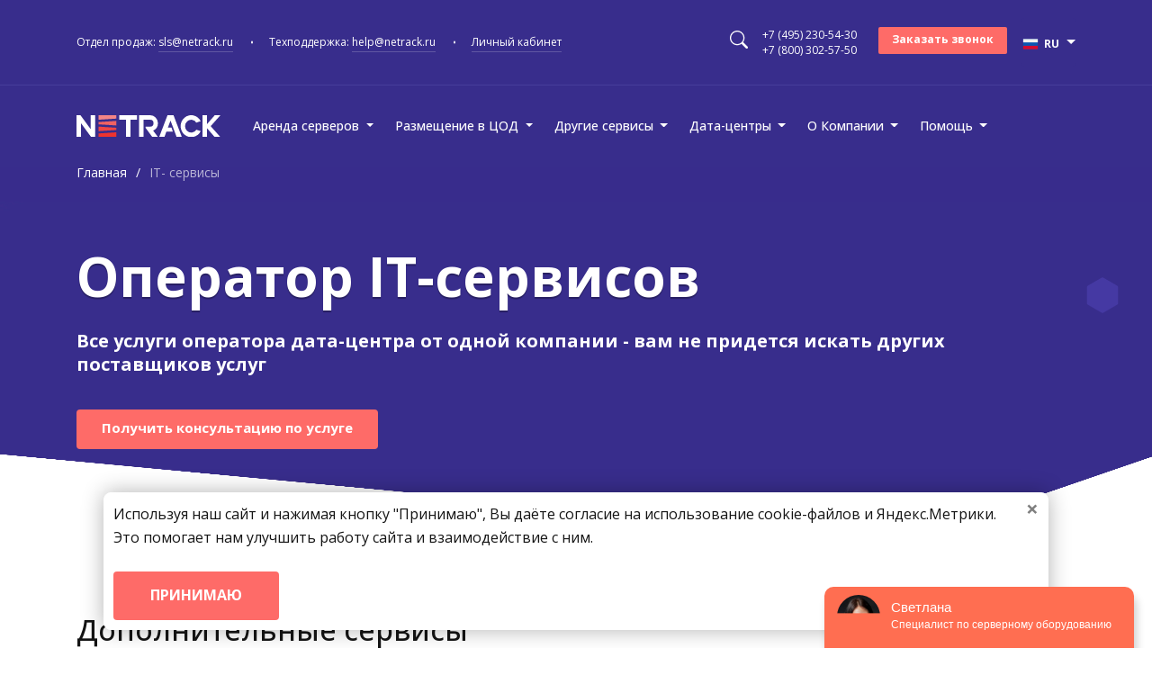

--- FILE ---
content_type: text/html; charset=UTF-8
request_url: https://netrack.ru/add-services
body_size: 12457
content:

			<!DOCTYPE html>
<html xmlns="http://www.w3.org/1999/xhtml" lang="ru">

<head>

    <meta name="viewport" content="width=device-width, initial-scale=1, user-scalable=no">
    <meta http-equiv="Content-Type" content="text/html; charset=utf-8" />
	
<link rel="canonical" href="https://netrack.ru/add-services" /> 
    <meta name="description" content="【 Все услуги оператора дата-центра в Москве 】 Размещение в крупнейших дата-центрах Москвы ▶ Скоростной интернет и надежная защита. Поддержка клиентов 24/7. Выгодные условия для каждого ✓ Оставьте заявку на сайте или звоните ☎ 8 (800) 302-57-51" />
    <meta property="og:image" content="/favicon/logo_messanger.jpg" />
	<meta property="og:image:secure_url" content="/favicon/logo_messanger.jpg" />  
	<meta property="og:image:type" content="image/jpeg" />  
	<meta property="og:image:width" content="310" />  
	<meta property="og:image:height" content="310" />  
	<meta property="og:image:alt" content="Netrack" />
	<meta property="og:image:title" content="Netrack" /> 
    <title>Услуги оператора дата-центра в Москве ᐉ Цены на дополнительные сервисы в компании NETRACK</title>
<link rel="preconnect" href="https://fonts.googleapis.com" crossorigin>
<link rel="preconnect" href="https://fonts.gstatic.com" crossorigin>

    <link rel="shortcut icon" href="/images/netrack.ico"> 
    <link rel="preconnect" href="https://fonts.googleapis.com">
    <link rel="preconnect" href="https://fonts.gstatic.com" crossorigin>
    <link href="https://fonts.googleapis.com/css2?family=Open+Sans:ital,wght@0,300..800;1,300..800&display=swap" rel="stylesheet">

    <link rel="stylesheet" type="text/css" href="/css/bootstrap.min.css" /> 
	    <link rel="stylesheet" type="text/css" href="/css/dopstyle.css?v=0" />
	    <link href="/css/lib/all.css?v=0" rel="stylesheet">

    <meta name="google-site-verification" content="CtTXm_2Jllprz6qeCQyqe5-ijWmOtxxBXe6kGIrGkkI" />

</head>

<body>

    <!-- wrapper -->
    <div class="wrapper">

        <!-- header section -->
        <section class="header-section">

            <!-- Форма поиска -->
            <div class="container position-relative">
                <form method="get" action="/search" class="d-flex header_search_block">
                    <input type="text" name="s" value="" class="form-control" placeholder="Введите запрос...">
                    <button type="submit">
                        <svg xmlns="http://www.w3.org/2000/svg" width="20" height="20" fill="currentColor" class="bi bi-search" viewBox="0 0 16 16">
                            <path d="M11.742 10.344a6.5 6.5 0 1 0-1.397 1.398h-.001q.044.06.098.115l3.85 3.85a1 1 0 0 0 1.415-1.414l-3.85-3.85a1 1 0 0 0-.115-.1zM12 6.5a5.5 5.5 0 1 1-11 0 5.5 5.5 0 0 1 11 0"/>
                        </svg>
                    </button>
                </form>
            </div>
            <!-- /Форма поиска -->

            <div class="top-header-row">
                <div class="container">

                    <div class="row">
                        <div class="col-xl-7 col-lg-6 col-md-9 col-sm-9 d-flex align-items-center">
                            <ul class="contacts-block d-flex">
                                <li>
                                                                        <a href="mailto:sls@netrack.ru">
                                        <span class="desc">
                                            Отдел продаж:
                                        </span>
                                        <span class="email-address">
                                            sls@netrack.ru
                                        </span>
                                    </a>
                                                                    </li>
                                <li>
                                                                        <a href="mailto:help@netrack.ru">
                                        <span class="desc">
                                            Техподдержка:
                                        </span>
                                        <span class="email-address">
                                            help@netrack.ru
                                        </span>
                                    </a>
                                                                    </li>
                                <li>
                                                                        <a href="https://portal.netrack.ru" target="_blank">
                                        <span class="email-address">
                                            Личный кабинет
                                        </span>
                                    </a>
                                                                    </li>
                            </ul>
                        </div>
                        <div class="col-xl-5 col-lg-6 col-md-3 col-sm-3 d-flex justify-content-end align-items-center">
							<div class='d-flex'>

                                <a href="javascript:void(0)" class="search_btn mr-xl-3 mr-lg-3 mr-0 mt-1">
                                    <svg xmlns="http://www.w3.org/2000/svg" width="20" height="20" fill="currentColor" class="bi bi-search" viewBox="0 0 16 16">
                                        <path d="M11.742 10.344a6.5 6.5 0 1 0-1.397 1.398h-.001q.044.06.098.115l3.85 3.85a1 1 0 0 0 1.415-1.414l-3.85-3.85a1 1 0 0 0-.115-.1zM12 6.5a5.5 5.5 0 1 1-11 0 5.5 5.5 0 0 1 11 0"/>
                                    </svg>
                                </a>
                                
                                <div class="head_contact_box">
                                    <a href="tel:74952305430" class="phone"> +7 (495) 230-54-30</a>
                                    <br><a href="tel:+78003025750" class="phone">+7 (800) 302-57-50</a>
                                </div>
                                <a href="#" data-target="#order-call-math" data-toggle="modal" class="btn btn-sm btn-pink ml-xl-4 ml-lg-4 ml-md-3 ml-sm-3 ml-4 d-xl-inline d-lg-inline d-md-none d-sm-none d-none">
                                    Заказать звонок
                                </a>
							
							</div>
							 
							 <div class="dropdown  ml-3">
							    <button class="btn btn-transparent dropdown-toggle p-0 border-0" type="button" id="languageDropdown" data-toggle="dropdown" aria-haspopup="true" aria-expanded="false" style="width: auto; text-transform: none; background-color: #382D8C;color:#fff;">
								    <span class="language-btn icon-1">RU</span>		 
								</button>
								<div class="dropdown-menu" aria-labelledby="languageDropdown" style="min-width: 80px;">
							 		<a style="color:#000; font-size:14px" class="dropdown-item ml-2 language-btn icon-2" href="https://eng.netrack.ru/">EN | $</a>
							
									<a style="color:#000; font-size:14px" class="dropdown-item ml-2 language-btn icon-cn" href="https://cn.netrack.ru/">CH | ¥</a>
									 
								</div>
							</div>
							
                        </div>
                    </div>
                </div>
            </div>

            <div class="bottom-header-row">
                <div class="container">
                
                    <div class="row">

                        <div class="col-xl-12 col-lg-12 col-md-12 col-sm-12">
                            <nav class="navbar navbar-expand-lg p-0">
                                <a class="navbar-brand" href="/"><img src="/images/logo.svg" alt=""></a>
                                <div class="header-right-side d-flex align-items-center">
                                    <a href="javascript:void(0)" class="search_btn mr-3 mt-1  d-xl-none d-lg-none d-md-none d-sm-none d-inline-block">
                                        <svg xmlns="http://www.w3.org/2000/svg" width="16" height="16" fill="currentColor" class="bi bi-search" viewBox="0 0 16 16">
                                            <path d="M11.742 10.344a6.5 6.5 0 1 0-1.397 1.398h-.001q.044.06.098.115l3.85 3.85a1 1 0 0 0 1.415-1.414l-3.85-3.85a1 1 0 0 0-.115-.1zM12 6.5a5.5 5.5 0 1 1-11 0 5.5 5.5 0 0 1 11 0"/>
                                        </svg>
                                    </a>
                                    <a href="https://eng.netrack.ru/" class="language-btn icon-2 mr-3 d-xl-none d-lg-none d-md-none d-sm-none d-inline-block">EN</a>
                                    <button class="navbar-toggler" type="button" data-toggle="collapse" data-target="#head-menu" aria-controls="head-menu" aria-expanded="false" aria-label="Toggle navigation">
                                        <span class="navbar-toggler-icon"></span>
                                    </button>
                                </div>
                                <div class="collapse navbar-collapse pl-2" id="head-menu">
								 <div class="navbar-nav align-items-center">
                                         
										                                        
																							<li class="nav-item dropdown dropdown_header">
												<a class="nav-link dropdown-toggle" href="#" id="navbarDropdownMenuLink" data-toggle="dropdown" aria-haspopup="true" aria-expanded="false">
													Аренда серверов
												</a>
												<div class="dropdown-menu" aria-labelledby="navbarDropdownMenuLink">
												   													   <a class="dropdown-item" href="/dedicated#configs">Распродажа серверов</a>
																										   <a class="dropdown-item" href="/dedicated#configurator">Конфигуратор</a>
																										   <a class="dropdown-item" href="/take_away_customers">Серверы навынос</a>
																										   <a class="dropdown-item" href="/dedicated/amsterdam">Серверы в Европе</a>
																										   <a class="dropdown-item" href="/leasing">Лизинг серверов</a>
																										   <a class="dropdown-item" href="/san">Системы хранения данных</a>
																										   <a class="dropdown-item" href="/dedicated/gpu">Серверы с GPU</a>
																										   <a class="dropdown-item" href="/network_equipment">Сетевое оборудование</a>
																									</div>
												</li>
											                                                                                
																							<li class="nav-item dropdown dropdown_header">
												<a class="nav-link dropdown-toggle" href="#" id="navbarDropdownMenuLink" data-toggle="dropdown" aria-haspopup="true" aria-expanded="false">
													Размещение в ЦОД
												</a>
												<div class="dropdown-menu" aria-labelledby="navbarDropdownMenuLink">
												   													   <a class="dropdown-item" href="/colocation">Размещение серверов</a>
																										   <a class="dropdown-item" href="/server-rack">Аренда серверной стойки</a>
																										   <a class="dropdown-item" href="/server-section">Аренда секций в стойках</a>
																									</div>
												</li>
											                                                                                
																							<li class="nav-item dropdown dropdown_header">
												<a class="nav-link dropdown-toggle" href="#" id="navbarDropdownMenuLink" data-toggle="dropdown" aria-haspopup="true" aria-expanded="false">
													Другие сервисы
												</a>
												<div class="dropdown-menu" aria-labelledby="navbarDropdownMenuLink">
												   													   <a class="dropdown-item" href="/add-services/internet">Порты доступа в Интернет</a>
																										   <a class="dropdown-item" href="/add-services/ip-address">Аренда IP адресов и подсетей</a>
																										   <a class="dropdown-item" href="/add-services/security">Сервер с защитой от DDoS</a>
																										   <a class="dropdown-item" href="/add-services/lan">Подключение локальных сетей</a>
																										   <a class="dropdown-item" href="/add-services/software">Аренда программного обеспечения</a>
																										   <a class="dropdown-item" href="/add-services/backups">Аренда хранилища резервных копий</a>
																										   <a class="dropdown-item" href="/add-services/hardware-storing">Хранение оборудования в ЦОД</a>
																										   <a class="dropdown-item" href="/cloud">Виртуальный дата-центр VMware</a>
																									</div>
												</li>
											                                                                                
																							<li class="nav-item dropdown dropdown_header">
												<a class="nav-link dropdown-toggle" href="#" id="navbarDropdownMenuLink" data-toggle="dropdown" aria-haspopup="true" aria-expanded="false">
													Дата-центры
												</a>
												<div class="dropdown-menu" aria-labelledby="navbarDropdownMenuLink">
												   													   <a class="dropdown-item" href="/data-centers">Наши дата-центры</a>
																										   <a class="dropdown-item" href="/data-centers/ixcellerate">ЦОД IXcellerate</a>
																										   <a class="dropdown-item" href="/data-centers/ostankino">ЦОД Останкино</a>
																										   <a class="dropdown-item" href="/data-centers/storedata">ЦОД StoreData</a>
																										   <a class="dropdown-item" href="/data-centers/safedata">ЦОД SafeData</a>
																										   <a class="dropdown-item" href="/data-centers/mmts_9">ЦОД ММТС-9 (М9)</a>
																										   <a class="dropdown-item" href="/data-centers/dataline">ЦОД DataLine</a>
																										   <a class="dropdown-item" href="/data-centers/k12">ЦОД К12</a>
																									</div>
												</li>
											                                                                                
																							<li class="nav-item dropdown dropdown_header">
												<a class="nav-link dropdown-toggle" href="#" id="navbarDropdownMenuLink" data-toggle="dropdown" aria-haspopup="true" aria-expanded="false">
													О Компании
												</a>
												<div class="dropdown-menu" aria-labelledby="navbarDropdownMenuLink">
												   													   <a class="dropdown-item" href="/about">О нас</a>
																										   <a class="dropdown-item" href="/about#feedback">Отзывы</a>
																										   <a class="dropdown-item" href="/about#cases">Клиентские проекты</a>
																										   <a class="dropdown-item" href="/job">Вакансии</a>
																										   <a class="dropdown-item" href="/contacts">Контакты</a>
																										   <a class="dropdown-item" href="https://netrack.ru/news">Новости</a>
																										   <a class="dropdown-item" href="/take_away_partners">Партнёрская программа</a>
																									</div>
												</li>
											                                                                                
																							<li class="nav-item dropdown dropdown_header">
												<a class="nav-link dropdown-toggle" href="#" id="navbarDropdownMenuLink" data-toggle="dropdown" aria-haspopup="true" aria-expanded="false">
													Помощь
												</a>
												<div class="dropdown-menu" aria-labelledby="navbarDropdownMenuLink">
												   													   <a class="dropdown-item" href="https://lg.netrack.ru/">Looking Glass</a>
																										   <a class="dropdown-item" href="/payment">Оплата</a>
																										   <a class="dropdown-item" href="/dokumenty">Документы</a>
																										   <a class="dropdown-item" href="/articles">Статьи</a>
																									</div>
												</li>
											                                        										 
                                        <a href="mailto:sales@netrack.ru" class="phone mt-4 d-xl-none d-lg-none d-md-inline d-sm-inline d-inline">sales@netrack.ru</a>
                                        <a href="tel:+74952409229" class="phone mt-3 d-xl-none d-lg-none d-md-inline d-sm-inline d-inline">+7 (495) 240-92-29</a>
                                        <a href="tel:+78127791809" class="phone mt-3 d-xl-none d-lg-none d-md-inline d-sm-inline d-inline">+7 (812) 779-18-09</a>
										<div class="d-flex mt-3 phone d-xl-none d-lg-none d-md-flex d-sm-flex d-flex">
											<img class="telegram mr-2" src="/images/icons/telegram.svg">
											<a href="https://t.me/servers_datacenters" class="phone d-xl-none d-lg-none d-md-inline d-sm-inline d-inline"> Наш Telegram-канал</a>
										</div>
                                        <a href="#" data-target="#order-call-math" data-toggle="modal" class="btn btn-sm btn-pink px-4 mt-4 d-xl-none d-lg-none d-md-inline d-sm-inline d-inline">
                                            Заказать звонок
                                        </a>
                                    </div>
                                     
                                </div>
                            </nav>
                        </div>

                        
                    </div>
                </div>
            </div>

        </section>
        <!-- end header section -->

        <!-- breadcrumbs_section -->
		        <div class="breadcrumbs_section">
            <div class="container">
                <nav aria-label="breadcrumb">
                    <ol class="breadcrumb">
                        <li class="breadcrumb-item"><a href="/">Главная</a></li>
                        						
                        <li class="breadcrumb-item active" aria-current="page"><span>IT- сервисы</span></li>
                    </ol>
                </nav>
            </div>
        </div>
		        <!-- end breadcrumb_section -->

        <!-- mini info modal -->
        
		<!-- mini info modal -->
        <div id="mini_info_modal" class="mini_info_modal_section d-none">
            <a class="mini_info_modal with_info top_line decoration_none" data-toggle1="modal" data-target1="#header_action" href="/dedicated">
                <div class="mini_info_modal_title">
                    <div class="mini_info_modal_inner_block d-flex1 align-items-center">
                      К любому серверу интернет 1 Гбит/с безлимит с бесплатной защитой от DDoS. <span class="nobr"> Собрать сервер <b class="header_arrow">&rarr;</b></span>
                        <!-- <i class="ml-2"><img src="/images/top_banner_arrow.svg" alt="#" /></i> -->
                    </div>
                </div>
            </a> 
        </div>
        <!-- end mini info modal -->
	

<!--content section-->
<section class="content-section">

	<!--top banner section-->
	<section class="top-banner-section simple-4">
		<figure class="bg-3"><img src="/images/figure_3.svg" alt=""></figure>
		<div class="container">
			<div class="row">
				<div class="info col-xl-12">
					<h1>Оператор IT-сервисов</h1>
					<p>Все услуги оператора дата-центра от одной компании - вам не придется искать других поставщиков услуг</p>
				</div>
			</div>
			<div class="row pt-4">
									<div class="col-xl-4 col-lg-4">				
									<a href="" class="btn btn-md btn-pink" data-target="#admin-call" data-toggle="modal"><span>Получить консультацию по услуге</span></a>
				</div>
								<div class="col-xl-8 col-lg-8">				
											</div>
		</div>
	</section>
	<!--end top banner section--><!--services section-->
<section class="services-section">
	<div class="container">
		<h2 class="h3">Дополнительные сервисы</h2>
		<div class="row">
			<div class="col-xl-3 col-lg-3 col-md-6 col-sm-6 col-12">
	<div class="service-box card mb-4">
		<a href="/add-services/security">
			<img src="/images/upload/5409b2b6031ae03dfb3aea243ececd9a.png" class="card-img" alt="" />
			<span class="card-body card-img-overlay">
				<h3 class="h3_title">Защита от DDoS‑атак</h3>
			</span>
			<span class="service-box_price">от 0 ₽/мес</span>
		</a>
	</div>
</div><div class="col-xl-3 col-lg-3 col-md-6 col-sm-6 col-12">
	<div class="service-box card mb-4">
		<a href="/internet">
			<img src="/images/upload/cb0fdb4f49e5142a51540b7b1e306574.png" class="card-img" alt="" />
			<span class="card-body card-img-overlay">
				<h3 class="h3_title">ПОРТЫ ДОСТУПА В ИНТЕРНЕТ</h3>
			</span>
			<span class="service-box_price">от 0 ₽/мес</span>
		</a>
	</div>
</div><div class="col-xl-3 col-lg-3 col-md-6 col-sm-6 col-12">
	<div class="service-box card mb-4">
		<a href="/cloud">
			<img src="/images/upload/c5c76a7baaf4e9de355d967010b73989.png" class="card-img" alt="" />
			<span class="card-body card-img-overlay">
				<h3 class="h3_title">ОБЛАЧНЫЕ СЕРВИСЫ ДЛЯ БИЗНЕСА</h3>
			</span>
			<span class="service-box_price">от 0 ₽/мес</span>
		</a>
	</div>
</div><div class="col-xl-3 col-lg-3 col-md-6 col-sm-6 col-12">
	<div class="service-box card mb-4">
		<a href="/add-services/ip-address">
			<img src="/images/upload/2d7a8088e06a54de8c221394a7abc063.png" class="card-img" alt="" />
			<span class="card-body card-img-overlay">
				<h3 class="h3_title">IP-адреса, подсети и ASN</h3>
			</span>
			<span class="service-box_price">от 0 ₽/мес</span>
		</a>
	</div>
</div><div class="col-xl-3 col-lg-3 col-md-6 col-sm-6 col-12">
	<div class="service-box card mb-4">
		<a href="/add-services/lan">
			<img src="/images/upload/64b3bd3d515746139ac3eda008f36921.png" class="card-img" alt="" />
			<span class="card-body card-img-overlay">
				<h3 class="h3_title">Локальная сеть</h3>
			</span>
			<span class="service-box_price">от 0 ₽/мес</span>
		</a>
	</div>
</div><div class="col-xl-3 col-lg-3 col-md-6 col-sm-6 col-12">
	<div class="service-box card mb-4">
		<a href="/add-services/software">
			<img src="/images/upload/527befb342e6281c9d573e344f151674.png" class="card-img" alt="" />
			<span class="card-body card-img-overlay">
				<h3 class="h3_title">Аренда ПО</h3>
			</span>
			<span class="service-box_price">от 0 ₽/мес</span>
		</a>
	</div>
</div><div class="col-xl-3 col-lg-3 col-md-6 col-sm-6 col-12">
	<div class="service-box card mb-4">
		<a href="/add-services/backups">
			<img src="/images/upload/5c470345eef3f967aca1e75f62730995.png" class="card-img" alt="" />
			<span class="card-body card-img-overlay">
				<h3 class="h3_title">ПРЕДОСТАВЛЕНИЕ ПРОСТРАНСТВА ДЛЯ БЭКАПОВ</h3>
			</span>
			<span class="service-box_price">от 0 ₽/мес</span>
		</a>
	</div>
</div><div class="col-xl-3 col-lg-3 col-md-6 col-sm-6 col-12">
	<div class="service-box card mb-4">
		<a href="/add-services/hardware-storing">
			<img src="/images/upload/d4d5fe508e694be614e2c6a90b5326df.png" class="card-img" alt="" />
			<span class="card-body card-img-overlay">
				<h3 class="h3_title">ХРАНЕНИЕ ОБОРУДОВАНИЯ КЛИЕНТА (ЗИП) В ДАТА-ЦЕНТРЕ</h3>
			</span>
			<span class="service-box_price">от 0 ₽/мес</span>
		</a>
	</div>
</div>
		</div>
	</div>
</section>
<!--end services section--><!--back call section-->
<section class="back-call-section">
	<figure class="bg-1"><img src="/images/figure_17.svg" alt=""></figure>
	<figure class="bg-2"><img src="/images/figure_16.svg" alt=""></figure>
	<div class="container">
		<div class="row align-items-center">

			<div class="info col-xl-6 col-lg-6">
				<h2>Оставить заявку на подключение</h2>
				<p>Заполните форму или позвоните по телефону, мы ответим на все интересующие вас вопросы</p>
				<div class="info-card media d-flex align-items-center mt-4">
					<img src="/images/upload/a9cfb734618b60eb36267c9dd83c5f4f.png" alt="" />
					<div class="media-body pl-4">
						<h5 class="mt-0 pb-1">Светлана Третьякова</h5>
						<p class="pb-2">Руководитель отдела продаж NETRACK</p>
						<a href="tel:+7 (495) 230-54-30" class="phone">+7 (495) 230-54-30</a>
					</div>
				</div>
			</div>

			<div class="form-block col-xl-6 col-lg-6 d-flex justify-content-end">
				<script data-b24-form="inline/19/ephv9h" data-skip-moving="true"> 
						(function(w,d,u){ 
								var s=d.createElement('script');s.async=true;s.src=u+'?'+(Date.now()/180000|0); 
								var h=d.getElementsByTagName('script')[0];h.parentNode.insertBefore(s,h); 
						})(window,document,'https://cdn-ru.bitrix24.ru/b11879024/crm/form/loader_19.js'); 
				</script>
			</div>

		</div>
	</div>
</section>
<!--end back call section--> 


</div>
<!-- end wrapper -->

<script src="/js/lib/jquery-1.11.0.js" type="text/javascript"></script>
<script src="/js/lib/popper.min.js"></script>
<script src="/js/lib/bootstrap.min.js" type="text/javascript"></script>
<script type="text/javascript" src="/js/lib/slick.min.js"></script>
<script type="text/javascript" src="/js/lib/jquery.fancybox.min.js"></script>

<script src="/js/scripts.js?v=1762297814" type="text/javascript"></script>

<script type="text/javascript" src="/js/b2b.js?v=1762297814"></script>
<script type="text/javascript" src="/js/jquery.maskedinput.js?v=1762297814"></script>


<script language="javascript" type="text/javascript">

</script>
<script src="https://admin.netrack.ru/js/vendor/jquery-ui.js"></script>
<link href="/css/jquery.webui-popover.min.css" rel="stylesheet">
<script src="/js/lib/jquery.webui-popover.min.js"></script>
<script language="javascript" type="text/javascript" >

    $(function(){

        $(".phone").mask("+7(999)999-99-99");
		$('.phone').on('click', function () {
			if ($(this).val() === '+7(___)___-__-__') {
				$(this).get(0).setSelectionRange(3, 3);
			}
		});



    });

</script>

    <link href="https://cdnjs.cloudflare.com/ajax/libs/select2/4.0.2/css/select2.min.css" rel="stylesheet" />
    <script src="https://cdnjs.cloudflare.com/ajax/libs/select2/4.0.2/js/select2.min.js"></script>
  

<!-- Конец scripts -->
		 
						
        <div class="container">
            <div class="cart_fixed basket-cart h_field">
                <div class="card text-white py-3 pl-2 pr-4 rounded">
                    <div class="row align-center">
                        <div class="col-sm col-3 in_cart_icon">
                            <img class="pt-2 pl-2" src="/images/cart.svg">
                        </div>
                        <div class="col-sm-6 col-9 in_cart_info">
                            <div class="big-text"><span class="in_cart_count font-weight-bold">0</span> <span class="in_cart_positions">позиций</span> 
                            <br>на <span class="in_cart_price font-weight-bold">0</span> ₽/мес.</div>
                        </div>
                        <div class="col-sm-4 col-12 pr-2">
                            <button class="btn btn-sm btn-pink w-100 mt-1 get_order_dedic_config"  onclick="ym(32619260,'reachGoal','order_add-services'); return true;">ОФОРМИТЬ</button>
                        </div>
                        <button type="button" class="close btn-close" data-toggle="modal" data-target="#basketModal" data-whatever="@getbootstrap">
                            <span aria-hidden="true">&times;</span>
                        </button>
                    </div>
                </div>
            </div>
        </div>

        <div class="modal fade basket-modal" id="basketModal" tabindex="-1" role="dialog" aria-labelledby="basketModalLabel" aria-hidden="true">
            <div class="modal-dialog" role="document">
                <div class="modal-content">
                    <div class="modal-header">
                        <div class="modal-title small-modal-title" id="basketModalLabel">Удалить все товары из корзины?</div>
                        <button type="button" class="close" data-dismiss="modal" aria-label="Close">
                            <span aria-hidden="true">&times;</span>
                        </button>
                    </div>
                    <div class="modal-footer justify-content-center py-4">
                        <button type="button" class="btn btn-pink mr-4 clear_cart">Да</button>
                        <button type="button" class="btn btn-success" data-dismiss="modal">Нет</button>
                    </div>
                </div>
            </div>
        </div>


    </div>

    <section class="footer-section">

        <div class="top-footer-row">
            <div class="container">
                <div class="row">
					<div class="footer-menu-box col-xl-3 col-lg-3 col-md-3">
						<div itemscope itemtype="http://schema.org/Organization">
							<div>
							
                                <a class="navbar-brand" href="/"><img src="/images/logo.svg"width=160 high=30 alt=""></a>
								 <meta itemprop="name" content="Netrack" />
							</div>
							
							<div class="location pb-4">
																									<div itemprop="address" itemscope itemtype="http://schema.org/PostalAddress">
										<span itemprop="postalCode"> 109029</span>,
										<span itemprop="addressLocality">г. Москва</span>,<br>
										<span itemprop="streetAddress">ул. Нижегородская, 32, стр.А</span>
									</div>
								                                																																							</div>
							
							<div class="footer-contacts-box"> 
								<p><a href="tel:+78003025750" class="phone_big">
									<span itemprop="telephone">8 800 302-57-50</span></a>
								</p>
								
								<p>Пн-Пт: <span class="bold_text">с 09:00 до 19:00 МСК</span> </p>
								<p>
									<a href="mailto:sales@netrack.ru">
										<span itemprop="email">sales@netrack.ru</span>
									</a>
								</p> 
							</div>
							 
							<div class="d-flex ">
							<a href="https://t.me/servers_datacenters" rel="nofollow"   target="_blank"><img src="/images/icons/telegram_white.png" width=40 ></a>
							
								
								<a href="https://vk.com/netrack"rel="nofollow" class="ml-2" target="_blank"><img class="vk" src="/images/icons/vk_white.png"  width=40></a>
							</div>
                            <div class="pt-4">
							<noindex>
								<iframe src="https://yandex.ru/sprav/widget/rating-badge/1015063112" width="150" height="50" frameborder="0"></iframe>
							</noindex>
							</div>
						</div>
                    </div>
      
                    <div class="footer-menu-box col" style='min-width:210px'>
                        <div class="footer-title">Серверы</div>
                        <ul class="footer-menu">
							                            <li><a href="/dedicated">Аренда выделенного сервера</a></li>
							                            <li><a href="/colocation">Colocation - размещение сервера</a></li>
							                            <li><a href="/server-rack">Аренда серверной стойки</a></li>
							                            <li><a href="/take_away_customers">Серверы навынос</a></li>
							                            <li><a href="/leasing">Лизинг серверов</a></li>
							                            <li><a href="/dedicated/gpu">Серверы с GPU</a></li>
							                            <li><a href="/san">СХД</a></li>
														
                        </ul>
                    </div>

                    <div class="footer-menu-box col-xl-3 col-lg-3 col-md-3"  style='max-width:180px'>
                        <div class="footer-title">Решения</div>
                        <ul class="footer-menu">
							                            <li><a href="/dedicated/servers-for-bitrix24">Сервер для Битрикс24</a></li>
                                                        <li><a href="/dedicated/servers-for-1c">Сервер для 1С</a></li>
                                                        <li><a href="/dedicated/linux">Аренда сервера Linux</a></li>
                                                    </ul>
                    </div>
					<div class="footer-menu-box col-xl-3 col-lg-3 col-md-3">
                        <div class="footer-title">Услуги</div>
                        <ul class="footer-menu">
							                            <li><a href="/add-services/internet">Порт доступа в интернет</a></li>
                                                        <li><a href="/add-services/ip-address">Аренда IP адресов и подсетей</a></li>
                                                        <li><a href="/add-services/backups">Аренда хранилища резервных копий</a></li>
                                                        <li><a href="/add-services/lan">Подключение локальных сетей</a></li>
                                                        <li><a href="/add-services/security">Сервер с защитой от DDoS</a></li>
                                                        <li><a href="/cloud">Виртуальный дата-центр VMware</a></li>
                                                        <li><a href="/add-services/software">Аренда программного обеспечения</a></li>
                                                        <li><a href="/add-services/hardware-storing">Хранение оборудования в ЦОД</a></li>
                                                    </ul>
                    </div>

                    <div class="footer-menu-box col" >
                        <div class="footer-title">Дата центры</div>
                        <ul class="footer-menu"> 
															<li>
                                    <a href="/data-centers/ixcellerate">ЦОД IXcellerate</a>
                                </li>
															<li>
                                    <a href="/data-centers/ostankino">ЦОД Останкино</a>
                                </li>
															<li>
                                    <a href="/data-centers/storedata">ЦОД StoreData</a>
                                </li>
															<li>
                                    <a href="/data-centers/dataline">ЦОД DataLine</a>
                                </li>
															<li>
                                    <a href="/data-centers/safedata">ЦОД SafeData</a>
                                </li>
															<li>
                                    <a href="/data-centers/mmts_9">ЦОД ММТС-9 (М9)</a>
                                </li>
							                        </ul>
                    </div>
				
                 </div>

            </div>
        </div>

<div class="bottom-footer-row py-3">
    <div class="container d-flex justify-content-between align-items-center">
        <span>© NETRACK 2011-2025. Все права защищены.</span>
        <div class="d-flex">
            <a href="/storage/2019/12/Politika-konfidencialnosti-personalnykh-dannykh.docx" target="_blank" class="ml-3">Политика конфиденциальности</a>
            <a href="/sitemap" class=" ml-3">Карта сайта</a>
        </div>
    </div>
</div>

    </section>

    <a class="go-up d-xl-block d-md-none d-none" title="Вверх" id='ToTop'></a>

    <div class="modal fade" tabindex="-1" id="order-call-math">
        <div class="modal-dialog">
            <div class="modal-content">
                <div class="modal-header">
                    <div class="modal-header-content">
                        <div class="modal-title">Свяжитесь с нами</div>
                        <p>Свяжитесь с нашей службой поддержки клиентов,<br> если у Вас есть какие-либо вопросы.</p>
                    </div>
                    <button type="button" class="close" data-dismiss="modal" aria-label="Close"><span aria-hidden="true">&times;</span></button>
                </div>
                <div class="modal-body">
                    <script data-b24-form="inline/11/x96939" data-skip-moving="true">
                            (function(w,d,u){
                                    var s=d.createElement('script');s.async=true;s.src=u+'?'+(Date.now()/180000|0);
                                    var h=d.getElementsByTagName('script')[0];h.parentNode.insertBefore(s,h);
                            })(window,document,'https://cdn-ru.bitrix24.ru/b11879024/crm/form/loader_11.js');
                    </script>
                </div>
            </div>
        </div>
    </div>
    <div class="modal fade" tabindex="-1" id="order-call-sales">
        <div class="modal-dialog">
            <div class="modal-content">
                <div class="modal-header">
                    <div class="modal-header-content">
                        <div class="modal-title">Получить специальное предложение на аренду сервера</div>
                        <p>Отправьте запрос в отдел продаж.<br> Наши специалисты свяжутся с вами в течение 15 минут.</p>
                    </div>
                    <button type="button" class="close" data-dismiss="modal" aria-label="Close"><span aria-hidden="true">&times;</span></button>
                </div>
                <div class="modal-body">
                    <script data-b24-form="inline/11/x96939" data-skip-moving="true">
                            (function(w,d,u){
                                    var s=d.createElement('script');s.async=true;s.src=u+'?'+(Date.now()/180000|0);
                                    var h=d.getElementsByTagName('script')[0];h.parentNode.insertBefore(s,h);
                            })(window,document,'https://cdn-ru.bitrix24.ru/b11879024/crm/form/loader_11.js');
                    </script>
                </div>
            </div>
        </div>
    </div>
    <div class="modal fade" tabindex="-1" id="order-call-inner">
        <div class="modal-dialog">
            <div class="modal-content">
                <div class="modal-header">
                    <div class="modal-header-content">
                        <div class="modal-title">Свяжитесь с нами</div>
                        <p>Свяжитесь с нашей службой поддержки клиентов,<br> если у Вас есть какие-либо вопросы.</p>
                    </div>
                    <button type="button" class="close" data-dismiss="modal" aria-label="Close"><span aria-hidden="true">&times;</span></button>
                </div>
				<script data-b24-form="inline/11/x96939" data-skip-moving="true">
        (function(w,d,u){
                var s=d.createElement('script');s.async=true;s.src=u+'?'+(Date.now()/180000|0);
                var h=d.getElementsByTagName('script')[0];h.parentNode.insertBefore(s,h);
        })(window,document,'https://cdn-ru.bitrix24.ru/b11879024/crm/form/loader_11.js');
			</script>
            </div>
        </div>
    </div>

    <div class="modal fade" tabindex="-1" id="promo">
        <div class="modal-dialog">
            <div class="modal-content">
                <div class="modal-header">
                    <div class="modal-header-content">
                        <div class="h3 bold_text modal-title place_for_promo_title">Нужна помощь в выборе сервера?</div>
                        <p>После отправки заказа с вами свяжется менеджер отдела продаж.</p>
                    </div>
                    <button type="button" class="close" data-dismiss="modal" aria-label="Close"><span aria-hidden="true">&times;</span></button>
                </div>
                <div class="modal-body">
					<form method="post" action="#" class="form-order" id="form_promo">
						<input type="hidden" name="page" value="Услуги оператора дата-центра в Москве ᐉ Цены на дополнительные сервисы в компании NETRACK">
						<input type="hidden" name="block" value="input_for_promo_title">
                        <div class="form-group has-float-label">
                            <input type="text" placeholder=" " name="name" class="input only_fio " value="">
							<label>Имя</label> 
                        </div>
                        <div class="form-group has-float-label">
                            <input type="tel" placeholder=" " name="phone" class="input phone" value="">
							<label>Телефон</label> 
                        </div>
                        <div class="form-group has-float-label">
                            <input type="text" placeholder=" " name="email" class="input" value="">
							<label>E-mail</label> 
                        </div>
                        <div class="form-group has-float-label h_field">
                            <textarea rows="10" name="order_text" class="input textarea place_for_promo_config p-4" placeholder=" "></textarea>
							<label>Оборудование</label> 
                        </div>
                        <div class="form-group has-float-label">
                            <textarea rows="6"  name="comment" class="input textarea py-2" placeholder=" "></textarea>
							<label>Комментарий</label> 
                        </div>
						
                       <div class="send_info mb-2">
                            <label>
                                Нажимая на кнопку «Отправить сообщение», вы соглашаетесь <br> на обработку персональных данных в соответствии <br> с <a href="#" class="checkbox-label" data-target="#agreement" data-toggle="modal">пользовательским соглашением</a>
                            </label>
                        </div>				
						
                        <button type="button"  onclick="ym(32619260,'reachGoal','confirm_add-services'); return true;"  class="btn btn-lg btn-pink w-100 save_form_by_id y_goal g_goal" data-goal="lead_submit_oborud"  data-g_goal="lead_submit_oborud" data-form="#form_promo" data-save_type='saved_reload' data-phpurl="/feedback/send">Отправить сообщение</button>
					
					<input type="hidden" name="ts" value="1762297814">
					<input type="hidden" name="csrf_token" value="5aa440e9938eb4eae210deab56edb33d1cb7a93de8b2f8adfb2b896e7905d44d">
					<input type="text" class="d-none" name="hp" value="" autocomplete="off">
                    </form>
                </div>
            </div>
        </div>
    </div>
    <div class="modal fade" tabindex="-1" id="order-call-order">
        <div class="modal-dialog">
            <div class="modal-content">
                <div class="modal-header">
                    <div class="modal-header-content">
                        <div class="h3 bold_text modal-title order-call-title">Заказ оборудования</div>
                        
                    </div>
                    <button type="button" class="close" data-dismiss="modal" aria-label="Close"><span aria-hidden="true">&times;</span></button>
                </div>
                <div class="modal-body">
					<form method="post" action="#" class="form-order" id="form_feedback_order">
						<input type="hidden" name="page" value="Услуги оператора дата-центра в Москве ᐉ Цены на дополнительные сервисы в компании NETRACK">
						<input type="hidden" name="order_price" value="">
						<input type="hidden" name="block" value="Таблица заказа оборудования">
						<!-- <div class="title pb-2">Вы выбрали:</div> -->
						<ul class="list-group mb-4 place_for_order_show">
						</ul>
                        <div class="form-group has-float-label">
                            <input type="text" placeholder=" " name="name" class="input only_fio " value="">
							<label>Имя</label> 
                        </div>
                        <div class="form-group has-float-label">
                            <input type="tel" placeholder=" " name="phone" class="input phone" value="">
							<label>Телефон</label> 
                        </div>
                        <div class="form-group has-float-label">
                            <input type="text" placeholder=" " name="email" class="input" value="">
							<label>E-mail</label> 
                        </div>
                        <div class="form-group has-float-label h_field">
                            <textarea rows="10" name="order_text" class="input textarea place_for_order p-4" placeholder=" "></textarea>
							<label>Оборудование</label> 
                        </div>
                        <div class="form-group has-float-label">
                            <textarea rows="6"  name="comment" class="input textarea py-2" placeholder=" "></textarea>
							<label>Комментарий</label> 
                        </div>
						
                       <div class="send_info mb-2">
                            <label>
                                Нажимая на кнопку «Отправить сообщение», вы соглашаетесь <br> на обработку персональных данных в соответствии <br> с <a href="#" class="checkbox-label" data-target="#agreement" data-toggle="modal">пользовательским соглашением</a>
                            </label>
                        </div>				
						
                        <button type="button"  onclick1="ym(32619260,'reachGoal','confirm_add-services'); return true;"  class="btn btn-lg btn_dark w-100 save_form_by_id y_goal g_goal" data-goal="lead_submit_oborud"  data-g_goal="lead_submit_oborud" data-form="#form_feedback_order" data-save_type='saved_reload' data-phpurl="/feedback/send">Отправить сообщение</button>
						<p>После отправки заказа с вами свяжется менеджер отдела продаж</p>
					
					<input type="hidden" name="ts" value="1762297814">
					<input type="hidden" name="csrf_token" value="5aa440e9938eb4eae210deab56edb33d1cb7a93de8b2f8adfb2b896e7905d44d">
					<input type="text" class="d-none" name="hp" value="" autocomplete="off">
                    </form>
                </div>
            </div>
        </div>
    </div>
    <div class="modal fade" tabindex="-1" id="order-call-low-price">
        <div class="modal-dialog">
            <div class="modal-content">
                <div class="modal-header">
                    <div class="modal-header-content">
                        <div class="h3 bold_text modal-title">Снизить цену</div>
                        <p>После отправки заказа с вами свяжется менеджер отдела продаж.</p>
                    </div>
                    <button type="button" class="close" data-dismiss="modal" aria-label="Close"><span aria-hidden="true">&times;</span></button>
                </div>
                <div class="modal-body">
					<form method="post" action="#" class="form-order" id="form_feedback_low_price">
						<input type="hidden" name="page" value="Услуги оператора дата-центра в Москве ᐉ Цены на дополнительные сервисы в компании NETRACK">
						<input type="hidden" name="block" value="Снизить цену">
						<div class="title pb-2">Вы выбрали:</div>
						<ul class="list-group mb-4 place_for_order_show">
						</ul>
                        <div class="form-group has-float-label">
                            <input type="text" placeholder=" " name="name" class="input only_fio " value="">
							<label>Ваше имя</label> 
                        </div>
                        <!-- <div class="form-group has-float-label">
                            <input type="tel" placeholder=" " name="phone" class="input req phone" value="">
							<label>Телефон *</label> 
                        </div> -->
                        <div class="form-group has-float-label">
                            <input type="text" placeholder=" " name="email" class="input req " value="">
							<label>E-mail, Телефон *</label> 
                        </div>
                        <div class="form-group has-float-label h_field">
                            <textarea rows="10" name="order_text" class="input textarea place_for_order p-4" placeholder=" "></textarea>
							<label>Оборудование</label> 
                        </div>
                        <div class="form-group has-float-label">
                            <textarea rows="6"  name="comment" class="input textarea py-2" placeholder=" "></textarea>
							<label>Комментарий</label> 
                        </div>
						
                       <div class="send_info mb-2">
                            <label>
                                Нажимая на кнопку «Отправить сообщение», вы соглашаетесь <br> на обработку персональных данных в соответствии <br> с <a href="#" class="checkbox-label" data-target="#agreement" data-toggle="modal">пользовательским соглашением</a>
                            </label>
                        </div>				
						
                        <button type="button" class="btn btn-lg btn-pink w-100 y_goal g_goal save_form_by_id" data-goal="cheaper-send" data-g_goal="cheaper-send" data-form="#form_feedback_low_price" data-save_type='saved_reload' data-phpurl="/feedback/send">Отправить сообщение</button>
						
					<input type="hidden" name="ts" value="1762297814">
					<input type="hidden" name="csrf_token" value="5aa440e9938eb4eae210deab56edb33d1cb7a93de8b2f8adfb2b896e7905d44d">
					<input type="text" class="d-none" name="hp" value="" autocomplete="off">
					
                    </form>
                </div>
            </div>
        </div>
    </div>

	
	
	<div class="modal fade" tabindex="-1" id="admin-call">
        <div class="modal-dialog">
            <div class="modal-content">
                <div class="modal-header">
                    <div class="modal-header-content">
                        <div class="h3 modal-title">Получить консультацию</div>
                        <p class="pb-2">После заполнения формы с вами свяжется наш администратор</p>
                    </div>
                    <button type="button" class="close" data-dismiss="modal" aria-label="Close"><span aria-hidden="true">&times;</span></button>
                </div>
                <div class="modal-body">
					<form method="post" action="#" class="form-order" id="form_feedback_consult">
						<input type="hidden" name="page" value="Услуги оператора дата-центра в Москве ᐉ Цены на дополнительные сервисы в компании NETRACK">
                        <div class="form-group has-float-label">
                            <input type="text" placeholder=" " name="name" class="input only_fio " value="">
							<label>Ваше имя</label> 
                        </div>
                        <!-- <div class="form-group has-float-label">
                            <input type="tel" placeholder=" " name="phone" class="input req phone" value="">
							<label>Телефон *</label> 
                        </div> -->
                        <div class="form-group has-float-label">
                            <input type="text" placeholder=" " name="email" class="input req " value="">
							<label>E-mail, Телефон *</label> 
                        </div>
                        <div class="form-group has-float-label h_field">
                            <textarea rows="10" name="order_text" class="input textarea place_for_order p-4" placeholder=" "></textarea>
							<label>Оборудование</label> 
                        </div>
                        <div class="form-group has-float-label">
                            <textarea rows="6"  name="comment" class="input textarea py-3" placeholder=" "></textarea>
							<label>Комментарий</label> 
                        </div>
                       <div class="send_info mb-2">
                            <label>
                                Нажимая на кнопку «Отправить сообщение», вы соглашаетесь <br> на обработку персональных данных в соответствии <br> с <a href="#" class="checkbox-label" data-target="#agreement" data-toggle="modal">пользовательским соглашением</a>
                            </label>
                        </div>		
						<input type="hidden" name="block" value="Получить консультацию">
                        <button type="button"  onclick="ym(32619260,'reachGoal','confirm_add-services'); return true;"  class="btn btn-lg btn-pink w-100 save_form_by_id g_goal" data-g_goal="lead_submit_consult"  data-form="#form_feedback_consult" data-save_type='saved_reload' data-phpurl="/feedback/send">Отправить сообщение</button>
						<input type="hidden" name="ts" value="1762297814">
					<input type="hidden" name="csrf_token" value="5aa440e9938eb4eae210deab56edb33d1cb7a93de8b2f8adfb2b896e7905d44d">
					<input type="text" class="d-none" name="hp" value="" autocomplete="off">
                    </form>
                </div>
            </div>
        </div>
    </div>

    <div class="modal fade" tabindex="-1" id="cooperation">
        <div class="modal-dialog">
            <div class="modal-content">
                <div class="modal-header">
                    <div class="modal-header-content">
                        <div class="h3 bold_text modal-title">Обсудить условия сотрудничества</div>
                        <p class="pb-2">После заполнения формы с вами свяжется наш сотрудник</p>
                    </div>
                    <button type="button" class="close" data-dismiss="modal" aria-label="Close"><span aria-hidden="true">&times;</span></button>
                </div>
                <div class="modal-body">
					<form id="form_feedback_cooperation" method="post" action="#" class="form-order">
						<input type="hidden" name="page" value="Услуги оператора дата-центра в Москве ᐉ Цены на дополнительные сервисы в компании NETRACK">
                        <div class="form-group has-float-label">
                            <input type="text" placeholder=" " name="name" class="input req only_fio " value="">
							<label>Ваше имя</label> 
                        </div>
                        <!-- <div class="form-group has-float-label">
                            <input type="tel" placeholder=" " name="phone" class="input req phone" value="">
							<label>Телефон *</label> 
                        </div> -->
                        <div class="form-group has-float-label">
                            <input type="text" placeholder=" " name="email" class="input req " value="">
							<label>E-mail, Телефон *</label> 
                        </div>
                        <div class="form-group has-float-label">
                            <textarea rows="6"  name="comment" class="input textarea py-3" placeholder=" "></textarea>
							<label>Сообщение</label> 
                        </div>
                       <div class="send_info mb-2">
                            <label>
                                Нажимая на кнопку «Отправить сообщение», вы соглашаетесь <br> на обработку персональных данных в соответствии <br> с <a href="#" class="checkbox-label" data-target="#agreement" data-toggle="modal">пользовательским соглашением</a>
                            </label>
                        </div>		
						<input type="hidden" name="block" value="Обсудить условия сотрудничества">
                        <button type="button"  class="btn btn-lg btn-pink w-100 save_form_by_id y_goal g_goal" data-g_goal="cooperation-send"  data-goal="cooperation-send" data-form="#form_feedback_cooperation" data-save_type='saved_reload' data-phpurl="/feedback/send">Отправить сообщение</button>
						<input type="hidden" name="ts" value="1762297814">
					<input type="hidden" name="csrf_token" value="5aa440e9938eb4eae210deab56edb33d1cb7a93de8b2f8adfb2b896e7905d44d">
					<input type="text" class="d-none" name="hp" value="" autocomplete="off">
                    </form>
                </div>
            </div>
        </div>
    </div>

    <div class="modal fade" tabindex="-1" id="cooperation_test">
        <div class="modal-dialog">
            <div class="modal-content">
                <div class="modal-header">
                    <div class="modal-header-content">
                        <div class="h3 bold_text modal-title">Обсудить условия сотрудничества</div>
                        <p class="pb-2">После заполнения формы с вами свяжется наш сотрудник</p>
                    </div>
                    <button type="button" class="close" data-dismiss="modal" aria-label="Close"><span aria-hidden="true">&times;</span></button>
                </div>
                <div class="modal-body">
					<form id="form_feedback_cooperation_test" method="post" action="#" class="form-order">
						<input type="hidden" name="page" value="Услуги оператора дата-центра в Москве ᐉ Цены на дополнительные сервисы в компании NETRACK">
                        <div class="form-group has-float-label">
                            <input type="text" placeholder=" " name="name" class="input only_fio " value="">
							<label>Ваше имя</label> 
                        </div>
                        <!-- <div class="form-group has-float-label">
                            <input type="tel" placeholder=" " name="phone" class="input req phone" value="">
							<label>Телефон *</label> 
                        </div> -->
                        <div class="form-group has-float-label">
                            <input type="text" placeholder=" " name="email" class="input req " value="">
							<label>E-mail, Телефон *</label> 
                        </div>
                        <div class="form-group has-float-label">
                            <textarea rows="6"  name="comment" class="input textarea py-3" placeholder=" "></textarea>
							<label>Сообщение</label> 
                        </div>
                       <div class="send_info mb-2">
                            <label>
                                Нажимая на кнопку «Отправить сообщение», вы соглашаетесь <br> на обработку персональных данных в соответствии <br> с <a href="#" class="checkbox-label" data-target="#agreement" data-toggle="modal">пользовательским соглашением</a>
                            </label>
                        </div>		
						<input type="hidden" name="block" value="Обсудить условия сотрудничества">
                       <button type="button" class="btn btn-lg btn-pink w-100 save_form_by_id y_goal g_goal" data-goal="cooperation-send"  data-g_goal="cooperation-send" data-form="#form_feedback_cooperation_test" data-save_type='saved_reload' data-phpurl="/feedback/send">Отправить сообщение</button>
					   <input type="hidden" name="ts" value="1762297814">
					<input type="hidden" name="csrf_token" value="5aa440e9938eb4eae210deab56edb33d1cb7a93de8b2f8adfb2b896e7905d44d">
					<input type="text" class="d-none" name="hp" value="" autocomplete="off">
                    </form>
                </div>
            </div>
        </div>
    </div>
    <div class="modal fade" tabindex="-1" id="header_action">
        <div class="modal-dialog">
            <div class="modal-content">
                <div class="modal-header">
                    <div class="modal-header-content">
                        <div class="h3 bold_text modal-title">Получить скидку 70% на процессор</div>
                        <p class="pb-2">Отправьте запрос в отдел продаж. Наши специалисты свяжутся с вами в течение 15 минут.</p>
                    </div>
                    <button type="button" class="close" data-dismiss="modal" aria-label="Close"><span aria-hidden="true">&times;</span></button>
                </div>
                <div class="modal-body">
					<form id="form_feedback_header_action" method="post" action="#" class="form-order">
						<input type="hidden" name="page" value="Услуги оператора дата-центра в Москве ᐉ Цены на дополнительные сервисы в компании NETRACK">
                        <div class="form-group has-float-label">
                            <input type="text" placeholder=" " name="name" class="input only_fio " value="">
							<label>Ваше имя</label> 
                        </div>
                        <!-- <div class="form-group has-float-label">
                            <input type="tel" placeholder=" " name="phone" class="input req phone" value="">
							<label>Телефон *</label> 
                        </div> -->
                        <div class="form-group has-float-label">
                            <input type="text" placeholder=" " name="email" class="input req " value="">
							<label>E-mail, Телефон *</label> 
                        </div>
                        <div class="form-group has-float-label">
                            <textarea rows="6"  name="comment" class="input textarea py-3" placeholder=" "></textarea>
							<label>Сообщение</label> 
                        </div>
                       <div class="send_info mb-2">
                            <label>
                                Нажимая на кнопку «Отправить сообщение», вы соглашаетесь <br> на обработку персональных данных в соответствии <br> с <a href="#" class="checkbox-label" data-target="#agreement" data-toggle="modal">пользовательским соглашением</a>
                            </label>
                        </div>		
						<input type="hidden" name="block" value="Получить скидку 70% на процессор">
                       <button type="button"  onclick="ym(32619260,'reachGoal','confirm_add-services'); return true;"  class="btn btn-lg btn-pink w-100 save_form_by_id" data-form="#form_feedback_header_action" data-save_type='saved_reload' data-phpurl="/feedback/send">Отправить сообщение</button>
					   <input type="hidden" name="ts" value="1762297814">
					<input type="hidden" name="csrf_token" value="5aa440e9938eb4eae210deab56edb33d1cb7a93de8b2f8adfb2b896e7905d44d">
					<input type="text" class="d-none" name="hp" value="" autocomplete="off">
                    </form>
                </div>
            </div>
        </div>
    </div>							   

	<div class="modal fade" id="success" tabindex="-1" role="dialog" aria-labelledby="mySmallModalLabel" aria-hidden="true">
		<div class="modal-dialog modal-sm">
			<div class="modal-content">	
				<div class="modal-body" id="success_text"> 

				</div>		
				<div class="modal-footer">		
					<button type="button" class="btn btn-default btn-cancel" data-dismiss="modal">Закрыть</button>	
				</div>					
			</div>

		</div>
	</div>	

	<div id="overlay" class="h_field">
		<div class="loader">
			<div></div>
			<div></div>
			<div></div>
			<div></div>
			<div></div>
			<div></div>
			<div></div>
			<div></div>
			<div></div>
		</div>
	</div>
	
	<div id="overlay_error" style="z-index:1200;">		</div>	
	<div class="card text-white bg-danger mb-3 error_top_text h_field" style="max-width: 18rem;">
		<a href="javascript:void(0)" class="custom_close text-white"><i class="far fa-times-circle fa-2x"></i></a>
	  <div class="card-header place_for_text bg-danger">Ошибка</div>
	  <div class="card-body pb-0">
		<p class="card-text error_top_message"></p>
	  </div>
	</div>


	<div id="overlay_success" style="z-index:1200;">		</div>	
	<label class="success_top_text label label-success" style="display: none;"><span class="success_top_message"></span></label>
	

	<div id="wait" class="feedback_hidden" style="height: 270px;width:300px;z-index:1200;">	
		<div class="feedback" style="text-align: center">
			<p class="feedback__title">
				Пожалуйста, подождите.
			</p><br>
			<div class="sk-folding-cube">
				<div class="sk-cube1 sk-cube"></div>
				<div class="sk-cube2 sk-cube"></div>
				<div class="sk-cube4 sk-cube"></div>
				<div class="sk-cube3 sk-cube"></div>
			</div>
			<br>
			<p id="wait_text">
			</p>
		</div>	
	</div>

    <div class="modal fade" tabindex="-1" id="agreement">
        <div class="modal-dialog">
            <div class="modal-content">
                <div class="modal-header">
                    <div class="modal-title small-modal-title">Соглашение об обработке персональных данных<br> В целях соблюдения 152-ФЗ<br> "о защите персональных данных"</div>
                    <button type="button" class="close" data-dismiss="modal" aria-label="Close"><span aria-hidden="true">×</span></button>
                </div>
                <div class="modal-body">
                    <p>Настоящим в соответствии с Федеральным законом № 152-ФЗ «О персональных данных» от 27.07.2006 года Вы подтверждаете свое согласие на обработку Компанией NETRACK персональных данных: сбор, систематизацию, накопление, хранение, уточнение (обновление, изменение), использование, как это описано ниже, блокирование, обезличивание, уничтожение. Мы, Компания NETRACK, гарантируем конфиденциальность получаемой нами информации. Обработка персональных данных осуществляется в целях эффективного исполнения заказов, договоров и иных обязательств, принятых Компанией NETRACK в качестве обязательных к исполнению перед Вами.</p>
                    <p>Настоящее согласие распространяется на следующие Ваши персональные данные: фамилия, имя и отчество, адрес электронной почты, почтовый адрес доставки заказов, контактный телефон, платёжные реквизиты.</p>
                    <p>Срок действия Вашего согласия является неограниченным, однако, Вы вправе в любой момент отозвать настоящее согласие, путём направления письменного уведомления на адрес: 109029, Россия, Москва, ул. Нижегородская, дом 32, стр. А, NETRACK, с пометкой «отзыв согласия на обработку персональных данных».</p>
                </div>
            </div>
        </div>
    </div>
	<div class="modal fade" id="work_time" tabindex="-1" role="dialog" aria-labelledby="mySmallModalLabel" aria-hidden="true">
       <div class="modal-dialog">
            <div class="modal-content bg-km">
                <div class="modal-header">
                    <button type="button" class="close" data-dismiss="modal" aria-label="Close"><span aria-hidden="true">×</span></button>
                </div>
                <div class="modal-body">
                    <p>График работы офиса:<br>
					30 декабря — до 13:00;<br>
					31 декабря - 8 января — выходные дни.</p>
					<p>
					Если Вам срочно нужно разместить или арендовать серверы - напишите нам: <a class="text-white" href="mailto:sales@netrack.ru">sales@netrack.ru</a></p>

					<p>Служба технической поддержки работает круглосуточно и без выходных.</p>

					<p class="h4">С Новым годом!</p>
                </div>
            </div>
		</div>	
	</div>	
	    <div class="crypto_popup alert  ">
        <button type="button" class="close close_crypto" data-dismiss="alert"><span aria-hidden="true">×</span></button>
        <div class="title">Используя наш сайт и нажимая кнопку "Принимаю", Вы даёте согласие на использование cookie-файлов и Яндекс.Метрики.<br>Это помогает нам улучшить работу сайта и взаимодействие с ним.</div>
        <a href="/setfirstcookie" class="btn btn-pink">Принимаю</a>
    </div>
	
	
		<script type="text/javascript">
			$(document).ready(function(){
				$(".faq-new").click(function(){
					$(this).toggleClass("faq-new-open");
					$(this).children(".qa-content").toggle();
				});
			});

		</script>
	

	
		<!-- metrika -->	 
		<script type="text/javascript">
    (function(m,e,t,r,i,k,a){
        m[i]=m[i]||function(){
            (m[i].a=m[i].a||[]).push(arguments)
        };
        m[i].l=1*new Date();
        k=e.createElement(t),a=e.getElementsByTagName(t)[0],
        k.async=1;
        k.src=r;
        a.parentNode.insertBefore(k,a)
    })(window, document, "script", "https://mc.yandex.ru/metrika/tag.js", "ym");

    ym(32619260, "init", {
        clickmap:true,
        trackLinks:true,
        accurateTrackBounce:true,
        webvisor:true
    });
</script>
<noscript><div><img src="https://mc.yandex.ru/watch/32619260" style="position:absolute; left:-9999px;" alt="" /></div></noscript>

		<!-- End metrika -->
	

	
		<!-- Chat --> 
		<script type="text/javascript">
    (function() {
        var s = document.createElement("script");
        s.type = "text/javascript";
        s.async = true;
        s.src = "//api.venyoo.ru/wnew.js?wc=venyoo/default/science&widget_id=6755342139792461";
        var x = document.getElementsByTagName("script")[0];
        x.parentNode.insertBefore(s, x);
    })();
</script>

	  
		
 
	<!-- micro -->
	
<script type="application/ld+json">
[ {
					  "@context": "https://schema.org",
					  "@type": "BreadcrumbList",
					  "itemListElement": [
						{
						  "@type": "ListItem",
						  "position": 1,
						  "name": "Главная",
						  "item": "https://netrack.ru/"
						},
						
						{
						  "@type": "ListItem",
						  "position": 2,
						  "name": "Услуги оператора дата-центра в Москве ᐉ Цены на дополнительные сервисы в компании NETRACK",
						  "item": "https://netrack.ru/add-services"
						} 
					  ]
					}
					]
</script>
  </body>
</html>



--- FILE ---
content_type: text/css
request_url: https://netrack.ru/css/dopstyle.css?v=0
body_size: 36376
content:
* {
    box-sizing: border-box;
    -moz-box-sizing: border-box;
    -webkit-box-sizing: border-box;
    text-rendering: optimizeLegibility;
    -webkit-font-smoothing: antialiased;
    -moz-osx-font-smoothing: grayscale;
    outline: none;
}

html {
    margin: 0;
    height: 100%;
}

body {
    height: 100%;
    font-family: "Open Sans", sans-serif;
    font-size: 14px;
    color: #141414;
    line-height: 20px;
    padding: 0;
    margin: 0;
    position: relative;
    background: #fff;
    -webkit-text-size-adjust: none;
}

header,
nav,
section,
article,
aside,
figure,
footer,
main {
    display: block;
    padding: 0;
    margin: 0;
}

.dedic_calc_dropdown_menu{
	max-height:400px;
	overflow-y:auto;
	min-width: 100%;
	font-size:18px;
    font-family: "Arial Narrow", Arial, sans-serif;
    scrollbar-width: thin;
    scrollbar-color: #382d8c #ebebeb;
}
.btn.dedic_calc_dropdown_btn{
	height:40px!important;
	line-height: 1;
    color: #495057;
	padding-left:1rem;
	padding-right:0px;
	text-transform:none;
	font-weight:400;
	font-size:16px;
    font-family: "Arial Narrow", Arial, sans-serif;
	background: #F5F4F9;
    border-radius: 20px;
}

.count_dropdown {
  width: 50px;
}

.btn.add_disk_row.add_disk_row_btn,
.btn.del_disk_row {
    max-width: 40px;
    font-size: 40px;
    border-radius: 20px;
    background: #4D3B90;
}

.btn.del_disk_row {
    font-weight: bold;
    font-size: 20px;
}

.error_dedic_field_disk {
	padding-left:165px;font-weight:bold;
}

.disk_row {
	padding-bottom:4px;
}

.proc_row {
    margin-left: -3px;
    margin-right: -3px;
}

.square_col {
    width: 55px;
    min-width: 55px;
    max-width: 55px;
}

.square_col .btn.dedic_calc_dropdown_btn {
    padding-left: 10px;
}

.btn.dedic_calc_dropdown_btn.dropdown-toggle::after {
    margin-left: 10px;
}

.dropdown.service .btn.dedic_calc_dropdown_btn.dropdown-toggle::after {
    margin-right: 10px;
}

.card-rounded{
	border-radius:8px;
}
ymaps{
	border-radius: 8px;
}
.bg-blue{
	background: #382c8c;
}
.bg-blue .bg-blue-text{
	color: #fff;
}
.bg-blue .slick-arrow{
	color: #fff;
}
.bg-blue .slick-next, .bg-blue .slick-next:hover, .bg-blue .slick-next:focus {
    right: -15px;
    background: url(/images/right_white.svg) no-repeat;
    background-size: cover;
}
.bg-blue .slick-prev , .bg-blue .slick-prev :hover, .bg-blue .slick-prev :focus {
    right: -15px;
    background: url(/images/left_white.svg) no-repeat;
    background-size: cover;
}

/* #head-menu .dropdown-menu {
	 -webkit-box-shadow: 0 8px 6px -6px #999;
    -moz-box-shadow: 0 8px 6px -6px #999;
    box-shadow: 0 8px 6px -6px #000;
}
#head-menu .dropdown-item {
  padding: 5px 3px 4px 10px;
  line-height: 1.5;
} */

/* pictures_carusel-section */
.pictures_carusel-section .img{
	width:100%;
	max-width:724px;
}
.pictures_carusel-section h3{
	font-size:24px;
	color: #fe6b68;
}
.pictures_carusel-section .text{
	font-size:16px;
}



        /* Стили для основного контейнера */
        .support-container {
            margin-top: 50px;
            display: flex;
            justify-content: center;
            align-items: center;
        }

        /* Стили для круглых блоков */
        .support-item {
            background-color: white;
            border-radius: 30px;
            padding: 35px 20px;
            margin: 10px;
            box-shadow: 0 4px 6px rgba(0, 0, 0, 0.1);
            display: flex;
            align-items: center;
            justify-content: space-between;
            height: 60px;
        }

        /* Стили для текста в круглых блоках */
        .support-item-text {
            font-size: 16px;
            line-height: 1.5;
        }


		
		@media(min-width: 991px) {
		.support10-section .img{ 
			max-width:230px;
		}
		.support-item_left1, .support-item_left5 {
			margin-left: 45%;
			margin-right: -45%;
		}
		.support-item_left2, .support-item_left4 {
			margin-left: 20%;
			margin-right: -20%; 
		}
		.support-item_right1, .support-item_right5 {
			margin-left: -45%;
			margin-right: 45%;
		}
		.support-item_right2, .support-item_right4 {
			margin-left: -20%;
			margin-right: 20%;
		}
		}


/* end pictures_carusel-section */

/* 3d slick */
/* .pictures_carusel-section .slick-slider {
  margin-left: -12%;
  margin-right: -12%;
} */

.pictures_carusel-section .slick-list {
  padding-top: 10%!important;
  padding-bottom: 10%!important;
  padding-left: 15%!important;
  padding-right: 15%!important;
}

.pictures_carusel-section .slick-dots {
  text-align: right;
  position: absolute;
  bottom: 0;
  left: 0;
  right: 0;
}

.pictures_carusel-section .slick-track {
  max-width: 100%!important;
  transform: translate3d(0, 0, 0)!important;
  perspective: 100px;
}

.pictures_carusel-section .slick-slide {
  position: absolute;
  top: 0;
  left: 0;
  right: 0;
  bottom: 0;
  margin: auto;
  opacity: 0;
  width: 100%!important;
  transform: translate3d(0, 0, 0);
  transition: transform 1s, opacity 1s;
}

.pictures_carusel-section .slick-snext,
.pictures_carusel-section .slick-sprev {
  display: block;
}
.pictures_carusel-section .slick-snext .signature,
.pictures_carusel-section .slick-sprev  .signature {
  display: none;
}

.pictures_carusel-section .slick-current {
  opacity: 1;
  position: relative;
  display: block;
  transform: translate3d(0, 0, 20px);
  z-index: 2;
}
.pictures_carusel-section .slick-current .signature{
	display: block;
}

.pictures_carusel-section .slick-snext {
  opacity: 0.5;
  transform: translate3d(20%, 0, 0px);
  z-index: 1;
}

.pictures_carusel-section .slick-sprev {
  opacity: 0.5;
  transform: translate3d(-20%, 0, 0px);
}

/* end 3d slick */


.central_vertical{
    display: flex;
    align-items: center; /* Центрирование по вертикали */
    justify-content: right; /* Центрирование по горизонтали */
    height: 40px; /* Высота контейнера */
}

.central_vertical_left{
    display: flex;
    align-items: center; /* Центрирование по вертикали */
    justify-content:left; /* Центрирование по горизонтали */
    height: 40px; /* Высота контейнера */
}
.central_vertical_left .small {
    color: #ACACAC;
}
.pl-10px{
	padding-left: 10px;
}
.dropdown-item{
	cursor:pointer;
}
.no_pointer{
	cursor:default;
}
.select_dropdown{
	padding-right:0.5rem;
	padding-left:0.5rem;
}
.calc_dedic label{
	margin:0px;
}
.calc_dedic .card-header {
    font-weight: bold;
    font-size: 16px;
}
.dedic_price{
    font-size: 20px;
    color: #382D8C;
	font-weight:700;
}

.dedic_btn_left{
	border-top-left-radius: 0!important;
	border-top-right-radius: 0!important;
	border-bottom-right-radius: 0!important;
	border-radius: 0!important;
}
.dedic_btn_right{
	border-top-left-radius: 0!important;
	border-top-right-radius: 0!important;
	border-bottom-left-radius: 0!important;
	border-radius: 0!important;
}
select {
    cursor: pointer;
}
.pointer {
    cursor: pointer;
}
tr.pointer td:last-child {
    padding-right: 60px;
    position: relative;
}
tr.pointer td:last-child::after {
    content: '';
    width: 20px;
    height: 20px;
    display: block;
    position: absolute;
    top: 50%; right: 20px;
    background: url(/netrack.ru/images/arrow-top-dark.svg) no-repeat;
    background-size: 15px 15px;
    transform: translateY(-50%);
}
tr.pointer.collapsed td:last-child::after {
    content: '';
    width: 20px;
    height: 20px;
    display: block;
    position: absolute;
    top: 50%; right: 20px;
    background: url(/netrack.ru/images/arrow-bottom-dark.svg) no-repeat;
    background-size: 15px 15px;
    transform: translateY(-50%);
}
.sticky-article-menu{
	position:sticky;
	top:150px;
}
.telegram .vk {
    width: 20px;
}

.header_arrow{
	font-size:20px;
	text-decoration:none;
}
.decoration_none{
	text-decoration:none;
}

.h_110{
	height:110px!Important;
}
.h_70{
	height:70px!Important;
}
.font-16{
	font-size:16px;
	line-height: 25px;
}

/*Статьи*/
.editor_text{
	padding-bottom:0.5rem;
	padding-top:0.5rem;
	text-align: justify;
}
.editor_title {
	padding-bottom:1rem;
	padding-top:1rem;
	outline: none;
	font-size:18px;
	font-weight:600;
} 
.editor_ul, .editor_ol {
	padding-left: 1.5rem;
	padding-bottom:0.25rem;
	padding-top:0.25rem;
} 
.editor_ol:before {
    color: #fe6b68;
	font-weight: 600;
    display: inline-block;
    margin-left: -24px;
    position: absolute;
}
.edior_photo {
	padding-bottom:0.5rem;
	padding-top:0.5rem;
} 
.edior_photo p {
	padding-bottom:0rem;
} 
.li_1:before {
    content: "1";
}
.li_2:before {
    content: "2";
}
.li_3:before {
    content: "3";
}
.li_4:before {
    content: "4";
}
.li_5:before {
    content: "5";
}
.li_6:before {
    content: "6";
}
.li_7:before {
    content: "7";
}
.li_8:before {
    content: "8";
}
.li_9:before {
    content: "9";
}
.li_10:before {
    content: "10";
}
.editor_ul:before {
    content: "\A";
    width: 10px;
    height: 10px;
    border-radius: 50%;
    background: #fe6b68;
    display: inline-block;
    margin-left: -24px;
    position: absolute;
    margin-top: 5px;
}
/*Конец Статьи*/
/*Аргументы*/
.arguments_section .arguments_number{
	width: 80px;
    height: 80px;
    background: #f3f5fe;
    color: #382d8c;
    display: flex;
    align-items: center;
    justify-content: center;
    font-size: 40px;
    font-weight: bold;
}
.arguments_section .arguments_item_title{
    color: #382d8c;
    font-size: 16px;
    font-weight: bold;
}
.arguments_section .arguments_title{
    /* color: #fe6b68; */
    /* font-size: 22px; */
    font-weight: bold;
}
/*Конец Аргументы*/

.badge_discount {
    right: 15px;
    position: absolute;
    top: -5px;
    font-size: 16px!Important;
    background: #fe6b68;
    color: #fff!Important;
}
.badge-2x {
	background: #382d8c;
    color: #fff;
    border-radius: 100%;
    padding: 3px 4px;
    margin-right: 5px;
}

.bg-red {
    background: #fe6b68 !important;
	color: #fff !important;
	font-size: 100% !important;
}

.b24-form-btn {
    color: #fff !important;
    background: #fe6b68 !important;
}

.b24-form-recaptcha {
    display: none !important;
}

.b24-form-wrapper.b24-form-border-bottom {
    border-bottom: 0px !important;
}

.slider-handle {
    min-width: 20px;
    text-align: center;
    font-weight: bold;
    width: auto;
    color: #fff;
    padding: 0 4px;
    background: #ff6d6d;
}

.slider .first-number, 
.slider .last-number {
    color: #141414;
}

.bg-netrack-light-blue {
    background: #5b4fb8;
}

.ruble-icon {
    width: 12px;
    height: 12px;
    display: inline-block;
    background: url("/images/ruble-icon.svg") no-repeat;
    background-size: 100% auto;
}

.basket-cart .card .ruble-icon {
    width: 10px;
    height: 10px;
    background: url("/images/ruble-icon-white.svg") no-repeat;
}

.bg-km {
    background: #fe6b68;
}

.text-km {
    color: #fe6b68;
}
.text-orange {
    color: #fe6b68;
}

.btn.bg-km:hover {
    background: #fe6b68;
}

.btn.bg-km:hover {
    background: #fe6b68;
}

.bg-km {
    color: #fff;
}

.bg-km:hover {
    color: #fff;
}

.platform.active .card-header {
    background: #fe6b68;
    color: #fff;
}

.platform .card-header {
    background: #6d6d6d;
    color: #fff;
}

/*Корзина*/

.cart_fixed {
    position: fixed;
    bottom: 10px;
    z-index: 20;
}

.cart_fixed .in_cart_icon {
    width: 40px !important;
}

/*Корзина*/

.nobr {
    white-space: nowrap;
}

/*Карточка дата-центра*/

.card-dc a,
.card-dc a:hover {
    text-decoration: none;
    color: inherit;
}

.card-dc {
    border-color: #fff;
    border-radius: 8px;
    box-shadow: 0 0 24px #e5e8f3;
}

.card-dc .dc-title {
    font-size: 1.2rem;
}

.card-dc .nobr {
    white-space: nowrap;
}

.card-dc .services_for_card {
    font-weight: 600;
    line-height: 30px;
}

/*Карточка дата-центра*/

/*badge*/
.badge-netrack-blue {
    color: #fff;
    background-color: #382d8c;
    font-size: 100%;
}

.text-badge-netrack-blue {
    color: #382d8c;
}

.badge-netrack-green {
    color: #fff;
    background-color: #63be89;
    font-size: 100%;
}

.text-badge-netrack-green {
    color: #63be89;
}

.badge-netrack-red {
    color: #fff;
    background-color: #fd6b68;
    font-size: 100%;
}

.text-badge-netrack-red {
    color: #fd6b68;
}

.badge-netrack-light-blue {
    color: #fff;
    background-color: #56ccf2;
    font-size: 100%;
}

.text-badge-netrack-light-blue {
    color: #56ccf2;
}

.badge-netrack-light-violet {
    color: #fff;
    background-color: #bb6bd9;
    font-size: 100%;
}

.text-badge-netrack-light-violet {
    color: #bb6bd9;
}

.badge-netrack-yellow {
    color: #fff;
    background-color: #ffcc66;
    font-size: 100%;
}

.text-badge-netrack-yellow {
    color: #ffcc66;
}

/*badge*/

/*checkbox*/

.custom-control-input:checked ~ .custom-control-label::before {
    border-color: #fe6b68;
}

.custom-control-input:checked ~ .custom-control-label::before {
    background-color: #fe6b68;
}

.custom-checkbox .custom-control-input:checked ~ .custom-control-label::before {
    background-color: #fe6b68;
}

.custom-control.custom-checkbox label {
    line-height: 25px;
    cursor: pointer;
}

/*checkbox*/

/*tags*/

a {
    color: #337ab7;
    text-decoration: underline;
}

a.sub_menu {
    font-size: 18px;
    line-height: 25px;
    font-weight: 600;
    text-decoration: dotted;
    letter-spacing: 1.49012e-9px;
    border-bottom: 1px dashed rgba(56, 45, 140, 0.253);
    color: #382d8c;
    padding-bottom: 3px;
    display: inline-block;
}

a:hover {
    text-decoration: none;
}

p {
    padding: 0 0 20px 0;
    margin: 0;
}

ul,
ol {
    padding: 0;
    margin: 0;
}

img {
    display: block;
    border: none;
}

/*end tags*/

/*titles*/

h1 {
    font-weight: 600;
    font-size: 60px;
    line-height: 68px;
    padding: 0 0 15px;
    margin: 0;
}

h2 {
    font-weight: bold;
    font-size: 48px;
    line-height: 60px;
    padding: 0 0 30px;
    margin: 0;
}

h3 {
    font-weight: 500;
    font-size: 32px;
    line-height: 42px;
    padding: 0 0 20px;
    margin: 0;
}

h4 {
    font-weight: 600;
    font-size: 24px;
    line-height: 34px;
    padding: 0 0 20px;
    margin: 0;
}

h5 {
    font-weight: 600;
    font-size: 20px;
    line-height: 30px;
    padding: 0 0 20px;
    margin: 0;
}

.h1 {
    font-weight: 600;
    font-size: 60px;
    line-height: 68px;
    padding: 0 0 15px;
    margin: 0;
}

.h2 {
    font-weight: bold;
    font-size: 48px;
    line-height: 60px;
    padding: 0 0 30px;
    margin: 0;
}

.h3 {
    font-weight: 500;
    font-size: 32px;
    line-height: 42px;
    padding: 0 0 20px;
    margin: 0;
}

.h4 {
    font-weight: 600;
    font-size: 24px;
    line-height: 34px;
    padding: 0 0 20px;
    margin: 0;
}

.h5 {
    font-weight: 600;
    font-size: 20px;
    line-height: 30px;
    padding: 0 0 20px;
    margin: 0;
}
.h6 {
    font-weight: 500;
    font-size: 16px;
    line-height: 25px;
    margin: 0;
}

/*end titles*/

/* form elements */

input:focus,
textarea:focus {
    outline: none;
    -webkit-appearance: none;
}

input[type="checkbox"] {
    -webkit-appearance: checkbox;
}

input[type="radio"] {
    -webkit-appearance: radio;
}

button::-moz-focus-inner,
input::-moz-focus-inner {
    border: 0;
    padding: 0;
}

input,
select {
    vertical-align: middle;
}

select,
textarea,
input[type="tel"],
input[type="text"],
input[type="email"],
input[type="password"],
input[type="number"],
input.form-control,
textarea.form-control {
    width: 100%;
    height: 60px;
    display: block;
    font-family: "Open Sans", sans-serif;
    font-size: 16px;
    color: #a6a2c0;
    outline: none;
    padding: 0 20px;
    margin: 0;
    position: relative;
    border: 1px solid rgba(0, 0, 0, 0.125);
    background: #f3f5fe;
    border-radius: 4px;
}

.form-group.has-float-label select,
.form-group.has-float-label textarea,
.form-group.has-float-label input[type="tel"],
.form-group.has-float-label input[type="text"],
.form-group.has-float-label input[type="email"],
.form-group.has-float-label input[type="password"],
.form-group.has-float-label input[type="number"],
.form-group.has-float-label input.form-control,
.form-group.has-float-label textarea.form-control {
    border: none;
    background: none;
    z-index: 10;
}

.form-group.has-float-label {
    width: 100%;
    border: 1px solid rgba(0, 0, 0, 0.125);
    background: #f3f5fe;
    border-radius: 4px;
}

textarea.form-control::-webkit-input-placeholder,
textarea::-webkit-input-placeholder,
input[type="tel"]::-webkit-input-placeholder,
input[type="text"]::-webkit-input-placeholder,
input[type="email"]::-webkit-input-placeholder,
input[type="password"]::-webkit-input-placeholder,
input[type="number"]::-webkit-input-placeholder {
    color: #bdbdbd;
}

textarea.form-control::-moz-placeholder,
textarea::-moz-placeholder,
input[type="tel"]::-moz-placeholder,
input[type="text"]::-moz-placeholder,
input[type="email"]::-moz-placeholder,
input[type="password"]::-moz-placeholder,
input[type="number"]::-moz-placeholder {
    color: #bdbdbd;
}

textarea.form-control:-moz-placeholder,
textarea:-moz-placeholder,
input[type="tel"]:-moz-placeholder,
input[type="text"]:-moz-placeholder,
input[type="email"]:-moz-placeholder,
input[type="password"]:-moz-placeholder,
input[type="number"]:-moz-placeholder {
    color: #bdbdbd;
}

textarea.form-control:-ms-input-placeholder,
textarea:-ms-input-placeholder,
input[type="tel"]:-ms-input-placeholder,
input[type="text"]:-ms-input-placeholder,
input[type="email"]:-ms-input-placeholder,
input[type="password"]:-ms-input-placeholder,
input[type="number"]:-ms-input-placeholder {
    color: #bdbdbd;
}

select {
    color: #a6a2c0;
    padding: 0 15px;
}

select:focus,
textarea:focus,
textarea.form-control:focus,
input[type="tel"]:focus,
input[type="text"]:focus,
input[type="email"]:focus,
input[type="password"]:focus,
input[type="number"]:focus {
    margin: 0;
    border: 1px solid rgba(0, 0, 0, 0.125);
    background: #f3f5fe;
}

button {
    outline: none;
}

textarea,
textarea.form-control {
    max-height: 165px;
    resize: vertical;
}

.form-holder {
    padding: 0 0 5px;
}

.has-float-label {
    display: block;
    position: relative;
}

.has-float-label label,
.has-float-label > span {
    position: absolute;
    cursor: text;
    font-size: 75%;
    opacity: 1;
    -webkit-transition: all 0.2s;
    transition: all 0.2s;
    top: -0.5em;
    left: 20px;
    z-index: 300;
    line-height: 1;
    padding: 0 1px;
    color: #000;
}

.has-float-label label::after,
.has-float-label > span::after {
    content: " ";
    display: block;
    position: absolute;
    background: white;
    height: 2px;
    top: calc(50% - 1px);
    left: -0.2em;
    right: -0.2em;
    z-index: -1;
}

.has-float-label .form-control::-webkit-input-placeholder {
    opacity: 1;
    -webkit-transition: all 0.2s;
    transition: all 0.2s;
}

.has-float-label .form-control::-moz-placeholder {
    opacity: 1;
    transition: all 0.2s;
}

.has-float-label .form-control:-ms-input-placeholder {
    opacity: 1;
    transition: all 0.2s;
}

.has-float-label .form-control::placeholder {
    opacity: 1;
    -webkit-transition: all 0.2s;
    transition: all 0.2s;
}

.has-float-label .form-control:placeholder-shown:not(:focus)::-webkit-input-placeholder {
    opacity: 0;
}

.has-float-label .form-control:placeholder-shown:not(:focus)::-moz-placeholder {
    opacity: 0;
}

.has-float-label .form-control:placeholder-shown:not(:focus):-ms-input-placeholder {
    opacity: 0;
}

.has-float-label .form-control:placeholder-shown:not(:focus)::placeholder {
    opacity: 0;
}

.has-float-label .form-control:placeholder-shown:not(:focus) + * {
    font-size: 120%;
    opacity: 0.5;
    top: 0.7em;
}

.input-group .has-float-label {
    -webkit-box-flex: 1;
    -webkit-flex-grow: 1;
    -ms-flex-positive: 1;
    flex-grow: 1;
    margin-bottom: 0;
    display: -webkit-box;
    display: -webkit-flex;
    display: -ms-flexbox;
    display: flex;
    -webkit-box-orient: vertical;
    -webkit-box-direction: normal;
    -webkit-flex-direction: column;
    -ms-flex-direction: column;
    flex-direction: column;
    -webkit-box-pack: center;
    -webkit-justify-content: center;
    -ms-flex-pack: center;
    justify-content: center;
}

.input-group .has-float-label .form-control {
    width: 100%;
    border-radius: 0.25rem;
}

.has-float-label .input-group-append .btn {
    height: inherit;
    padding: 0 20px;
}

.input-group .has-float-label:not(:last-child),
.input-group .has-float-label:not(:last-child) .form-control {
    border-bottom-right-radius: 0;
    border-top-right-radius: 0;
    border-right: 0;
}

.input-group .has-float-label:not(:first-child),
.input-group .has-float-label:not(:first-child) .form-control {
    border-bottom-left-radius: 0;
    border-top-left-radius: 0;
}

.error_top_text {
    display: block;
    position: fixed;
    top: -110px;
    right: 30px;
    z-index: 104400;
    box-shadow: 6px 6px 13px -3px #000;
    -webkit-transition: all 0.5s ease-in-out;
    -o-transition: all 0.5s ease-in-out;
    transition: all 0.5s ease-in-out;
}

.error_top_text.badge_shake {
    top: 30px;
    -webkit-transition: all 0.5s ease-in-out;
    -o-transition: all 0.5s ease-in-out;
    transition: all 0.5s ease-in-out;
}

#wait_new,
#wait_kurs,
#wait_zno,
#wait {
    position: fixed;
    top: 30%;
    text-align: center;
    width: 100%;
    color: #fff;
    z-index: 9999;
    display: none;
}

#overlay {
    position: fixed;
    top: 0;
    bottom: 0;
    left: 0;
    right: 0;
    opacity: 0.55;
    background-color: #000;
    display: none;
    transition: opacity ease 0.3s;
    z-index: 9999;
}

#overlay_error {
    position: fixed;
    top: 0;
    bottom: 0;
    left: 0;
    right: 0;
    opacity: 0.55;
    background-color: #000;
    display: none;
    transition: opacity ease 0.3s;
    z-index: 9999;
}

.h_field {
    display: none;
}

.pagination-news .active .page-link {
    background-color: #50bcdf;
    border-color: #50bcdf;
}

.bg-dk {
    background-color: #faad26 !important;
}

.badge100 {
    font-size: 1rem;
}

.card_news {
    overflow: hidden;
}

.result_field {
    font-family: "Din-Bold", sans-serif;
    font-weight: normal;
    font-size: 20px;
}

.img_int {
    overflow: hidden;
}

.page-link:hover {
    color: #32b945;
}

.page-link {
    color: #32b945;
}

.form-control:focus {
    border-color: #2aa742;
    outline: 0;
    box-shadow: none;
}

.red {
    border: 1px solid #dc3545 !important;
}

.btn,
.card,
.card-img-top {
    border-radius: 0px;
}

a.btn {
    text-decoration: none;
}

.contacts_right {
    font-size: 18px;
    line-height: 32px;
    margin-left: 1.5em;
}

.bg-osago,
.bg-kbm {
    background-color: #2aa742 !important;
}

.text-osago,
.text-kbm {
    color: #2aa742 !important;
}

.dragandrop {
    cursor: pointer;
    max-height: 192px;
    overflow: hidden;
}

.custom-radio .custom-control-input:checked ~ .custom-control-label::before {
    background-color: #ff6c69;
}

.custom-control-input:checked ~ .custom-control-label::before {
    color: #fff;
    background-color: #ff6c69;
}

.has-float-label > span.select2-container {
    height: 60px;
    top: 0;
    left: 0;
}

.select2-container--bootstrap {
    width: 100% !important;
}

.has-float-label > span.select2-container.select2-container--bootstrap .select2-selection--single {
    height: 60px;
    font-family: "Open Sans", sans-serif;
    font-size: 16px;
    color: #495057;
    line-height: 56px;
    padding: 0 20px;
}

.has-float-label > span.select2-container.select2-container--bootstrap .select2-selection {
    border: none;
    background: none;
    box-shadow: none !important;
}

.has-float-label > span.select2-container.select2-container--bootstrap:after {
    display: none;
}

.select2-container--bootstrap .select2-search--dropdown .select2-search__field {
    width: calc(100% - 2px);
    height: 58px;
    padding: 0 20px !important;
    margin: 1px;
    border: none !important;
    background: #f3f5fe !important;
}

.select2-container--open .select2-dropdown {
    transform: translateY(-60px);
}

.select2-search--dropdown {
    padding: 0 !important;
}

.select2-container--bootstrap .select2-dropdown {
    border: none;
    background: none;
}

.select2-container--bootstrap .select2-results > .select2-results__options {
    padding: 10px 0;
    background: #fff;
}

.select2-container--bootstrap .select2-results__option {
    padding: 5px 20px !important;
}

.has-float-label span.select2 + label {
    z-index: 10000;
}

.has-float-label select {
    height: 52px !important;
    padding: 0 20px;
}

/* end form elements */

/*carousels*/

.slick-prev, 
.slick-next {
    width: 14px;
    height: 32px;
    cursor: pointer;
    position: absolute;
}

.slick-prev::before, 
.slick-next::before {
    display: none;
}

.slick-prev,
.slick-prev:hover,
.slick-prev:focus {
    left: -15px;
    background: url("/images/left.svg") no-repeat;
    background-size: cover;
}

.slick-next,
.slick-next:hover,
.slick-next:focus {
    right: -15px;
    background: url("/images/right.svg") no-repeat;
    background-size: cover;
}

/*end carousels*/

/*buttons*/

.btn {
    font-family: "Open Sans", sans-serif;
    height: 54px;
    font-weight: 700;
    font-size: 16px;
    line-height: 50px;
    text-transform: uppercase;
    padding: 0 40px;
    border-radius: 4px;
}

.btn:focus {
    outline: none;
    box-shadow: none;
}

.btn-lg {
    height: 60px;
    line-height: 58px;
    padding: 0 40px;
    border: none;
    border-radius: 4px;
}

.btn-md {
    height: 44px;
    font-size: 15px;
    line-height: 42px;
    text-transform: uppercase;
    padding: 0 15px;
}

.btn-sm {
    height: 30px;
    font-weight: bold;
    font-size: 12px;
    line-height: 28px;
    text-transform: none;
    padding: 0 15px;
    border: none;
    border-radius: 2px;
    transition: all 0.4s ease-out;
}

.btn-pink {
    color: #fff;
    background: #fe6b68;
}

.bg-pink {
    color: #fff;
    background: #fe6b68;
}

.btn-outline-pink {
    color: #ff6d6d;
    border: 2px solid #ff6d6d;
    background: transparent;
    min-width: 40px;
}

.btn-light-blue {
    color: #fff;
    background: #7a7dbc;
}

.btn-form {
    height: 40px;
    margin-top: 28px;
    line-height: 36px;
    font-size: 14px;
    font-weight: 400;
    padding: 0;
}

button:focus {
    outline: none;
}

@media (min-width: 768px) and (max-width: 991px) {
    .btn-form {
        margin-top: 14px;
    }
}
@media (max-width: 575px) {
    .btn-form {
        font-size: 0.7rem;
    }
}
.btn-pink:hover {
    color: #fff;
    background: #d84845;
}

/*end buttons*/

/*header section*/

.header-section {
    height: 160px;
    position: relative;
    z-index: 1000;
    background: #382d8c;
}

.header-section .navbar .navbar-brand img {
    width: 160px;
}

.top-header-row {
    padding: 20px 0;
    border-bottom: 1px solid #463d9b;
}

.top-header-row .contacts-block {
    font-size: 12px;
    color: #fff;
}

.top-header-row .contacts-block li {
    padding: 0 20px;
    list-style: none;
    position: relative;
}

.top-header-row .contacts-block li:first-child {
    padding-left: 0;
}

.top-header-row .contacts-block li:after {
    content: "";
    width: 2px;
    height: 3px;
    display: block;
    position: absolute;
    border-radius: 50%;
    top: 50%;
    left: 0;
    background: #fcfcfc;
    transform: translateY(-50%);
}

.top-header-row .contacts-block li:first-child:after {
    display: none;
}

.top-header-row .contacts-block li a {
    color: #fff;
    text-decoration: none;
}

.top-header-row .contacts-block li a span.email-address {
    display: inline-block;
    border-bottom: 1px solid rgba(255, 255, 255, 0.2);
    transition: all 0.3s;
}

.top-header-row .contacts-block li a span.email-address:hover {
    color: #fe6d6a;
    border-bottom: 1px solid transparent;
}

.top-header-row .phone,
.top-header-row .phone a {
    font-size: 12px;
    color: #fff;
    text-decoration: none;
    transition: all 0.3s;
}

.top-header-row .phone:hover {
    color: #fe6d6a;
}

.header-section.scroll .bottom-header-row {
    width: 100%;
    padding: 0;
    position: fixed;
    top: 0;
    left: 0;
    transition: all 0.5s;
}

.bottom-header-row {
    padding: 20px 0;
    background: #382d8c;
}

.bottom-header-row .navbar-nav .btn {
    max-width: 300px;
}

.bottom-header-row .navbar-nav .phone,
.bottom-header-row .navbar-nav .phone a {
    font-size: 16px;
    color: #fff;
    text-decoration: none;
}

.bottom-header-row .navbar-expand-lg .navbar-nav .nav-link {
    height: 50px;
    display: inline-block;
    font-weight: 500;
    color: #fff;
    line-height: 50px;
    text-decoration: none;
    padding: 0 12px;
    position: relative;
}

.bottom-header-row .navbar-expand-lg .navbar-nav .nav-link.active:before,
.bottom-header-row .navbar-expand-lg .navbar-nav .nav-link:before {
    content: "";
    width: calc(100% - 20px);
    height: 3px;
    position: absolute;
    background-color: #fe6d6a;
    bottom: 0;
    left: 10px;
    transition: all 0.3s ease-out;
    transform: scale(0);
}

.bottom-header-row .navbar-expand-lg .navbar-nav .nav-link.active:before,
.bottom-header-row .navbar-expand-lg .navbar-nav .nav-link:hover:before {
    transform: scale(1);
}

.bottom-header-row .navbar-expand-lg .navbar-nav .dropdown-menu {
    padding: 0;
    margin: 0;
    overflow: hidden;
    border: none;
    top: calc(100% - 3px); left: 7px;
    box-shadow: 0 15px 20px rgba(0,0,0,0.10);
    border-radius: 6px;
}

.bottom-header-row .navbar-expand-lg .navbar-nav .dropdown-item {
    font-weight: 500;
    font-size: 14px;
    text-decoration: none;
    padding: 8px 20px;
    transition: all 0.3s;
}

.bottom-header-row .navbar-expand-lg .navbar-nav .dropdown-item.active, 
.bottom-header-row .navbar-expand-lg .navbar-nav .dropdown-item:active {
    background: #fe6b68;
}

.bottom-header-row .search-btn {
    width: 50px;
    height: 50px;
    line-height: 48px;
    text-align: center;
    padding: 0;
    position: relative;
    left: 15px;
    border: none;
    background: none;
}

.bottom-header-row .search-btn img {
    display: inline-flex;
}

.bottom-header-row .search-block {
    position: relative;
}

.bottom-header-row .search-block .search-form input {
    width: 270px;
    height: 50px;
    font-size: 13px;
    color: #252525;
    line-height: 50px;
    text-align: left;
    padding: 0 20px;
    margin: 0;
    border: none;
    outline: medium none;
    background: #f3f5fe;
    border-radius: 5px;
}

.bottom-header-row .search-block .search-input-box .search-btn-inner {
    font-weight: 300;
    font-size: 20px;
    color: #252525;
    border: none;
    position: absolute;
    top: 50%;
    right: 40px;
    background: none;
    transform: translateY(-50%);
}

.bottom-header-row .search-block .search-full {
    width: 330px;
    display: none;
    text-align: right;
    padding: 30px;
    position: absolute;
    top: 52px;
    right: 0;
    z-index: 10;
    background: #fff;
    border-radius: 5px;
}

.bottom-header-row .search-block .search-full.open {
    display: block;
}

.bottom-header-row .search-block .search-close {
    width: 40px;
    height: 40px;
    display: flex;
    font-weight: 300;
    font-size: 20px;
    color: #fff;
    justify-content: center;
    cursor: pointer;
    align-items: center;
    position: absolute;
    top: -45px;
    right: -10px;
    z-index: 1;
    background: #382d8c;
}

.language-btn {
    display: inline-block;
    font-size: 12px;
    color: #fff;
    text-decoration: none;
    line-height: 20px;
    text-transform: uppercase;
    padding-left: 25px;
    transition: all 0.3s;
}

.language-btn:hover {
    color: #fe6b68;
}

.language-btn.icon-1 {
    background: url("/images/flag-1.svg") no-repeat 0 50%;
    background-size: 20px auto;
}

.language-btn.icon-2 {
    background: url("/images/flag-2.svg") no-repeat 0 50%;
    background-size: 20px auto;
}



.language-btn.icon-cn {
    background: url("/images/flag_ch.svg") no-repeat 0 50%;
    background-size: 20px auto;
}

.head_contact_box {
    line-height: 16px;
}

.search_btn {
    color: #fff;
    transition: all 0.3s;
}

.search_btn:hover {
    color: #fe6b68;
}

.search_block {

}

.search_block .form-control {
    height: 54px;
}

.header_search_block {
    width: 0;
    opacity: 0;
    position: absolute;
    top: 29px; left: 15px;
    z-index: -1;
    background: #fff;
    border-radius: 4px;
    transition: all 0.2s;
}

.header_search_block.active {
    width: 760px;
    opacity: 1;
    z-index: 1;
}

.header_search_block .form-control {
    height: 34px;
    font-size: 14px;
    padding: 0 20px;
    border: none;
    background: none;
}

.header_search_block input[type="text"]:focus {
    border: none;
    background: none;
}

.header_search_block button {
    width: 34px;
    display: inline-flex;
    align-items: center;
    justify-content: center;
    border: none;
    cursor: pointer;
    background: none;
}

/*end header section*/

/*top banner section*/

.top-banner-section {
    padding: 55px 0 260px;
    position: relative;
    z-index: 2;
    background: url("/netrack.ru/images/bg2_x2.webp") no-repeat 50% 0;
    background-size: 100% 100%;
}

.top-banner-section.simple {
    padding: 40px 0 110px;
}

.top-banner-section.simple-2 {
    padding: 40px 0 280px;
}

.top-banner-section.simple-5 {
    padding: 40px 0 60px;
    background: #382c8c;
}

.top-banner-section.simple-6 {
    color: #fff;
}

.top-banner-section.simple-6 .container {
    flex-direction: column;
    align-items: flex-start;
}

.top-banner-section.simple-6 h1 {
    font-weight: bold;
    font-size: 48px;
    line-height: 120%;
    padding-bottom: 50px;
}

.top-banner-section.simple-6 ul {
    display: flex;
    flex-wrap: wrap;
    list-style: none;
    padding-bottom: 50px;
}

.top-banner-section.simple-6 ul li {
    width: 50%;
    min-height: 28px;
    display: inline-flex;
    font-weight: bold;
    font-size: 18px;
    line-height: 130%;
    padding: 5px 60px 0 45px;
    margin-bottom: 30px;
    background: url(/netrack.ru/images/top_banner_li_icon.svg) no-repeat 0 0;
    background-size: 28px 28px;
}

.top-banner-section .btns_row {
    display: flex;
    flex-wrap: wrap;
}

.top-banner-section .btns_row .btn {
    margin: 0 30px 30px 0;
}

.top-banner-section .btns_row .btn:first-child {
    margin-left: 0;
}

.top-banner-section .container {
    display: flex;
    justify-content: space-between;
    align-items: center;
}

.top-banner-section.simple .container {
    display: block;
}

.top-banner-section .image {
    margin-left: -260px;
}

.top-banner-section .image img {
    width: 100%;
}

.top-banner-section .info {
    font-weight: 600;
    font-size: 18px;
    color: #fff;
    line-height: 30px;
}

.top-banner-section.simple-2 .info,
.top-banner-section.simple-5 .info {
    font-size: 24px;
    line-height: 36px;
}

.top-banner-section .info h1 {
    padding: 0 0 8px;
}

.top-banner-section.simple h1,
.top-banner-section.simple-2 h1,
.top-banner-section.simple-4 .container h1,
.top-banner-section.simple-5 h1 {
    font-weight: bold;
    font-size: 60px;
    color: #fff;
    line-height: 66px;
    padding-bottom: 26px;
    text-shadow: 0 2px 1px rgba(0, 0, 0, 0.3);
}

.top-banner-section.simple-4 .container h1 {
    /* max-width: 850px; */
}

.top-banner-section.simple-4 .info ul {
    list-style: none;
}

.top-banner-section.simple-4 .info ul li {
    padding-left: 30px;
    margin-bottom: 10px;
    position: relative;
}

.top-banner-section.simple-4 .info ul.simple li {
    font-weight: normal;
}

.top-banner-section.simple-4 .info ul li::before {
    content: '';
    width: 20px;
    height: 1px;
    display: block;
    position: absolute;
    top: 12px; left: 0;
    background: #fff;
}

.top-banner-section .info h3 {
    font-size: 24px;
    line-height: 30px;
    padding: 0 0 27px;
}

.top-banner-section .bg-1 {
    position: absolute;
    top: 84px;
    left: 20px;
}

.top-banner-section .bg-2 {
    position: absolute;
    bottom: 323px;
    right: 27%;
}

.top-banner-section .bg-3 {
    position: absolute;
    top: 84px;
    right: 37px;
}

.top-banner-section .bg-4 {
    position: absolute;
    bottom: 105px;
    right: 36%;
}

.top-banner-section .bg-5 {
    position: absolute;
    bottom: -64px;
    right: 17%;
}

.top-banner-section .bg-6 {
    position: absolute;
    bottom: 154px;
    right: 44%;
}

.top-banner-section .bg-7 {
    position: absolute;
    bottom: -39px;
    right: 33%;
}

.top-banner-section .bottom-button-row {
    width: 100%;
    text-align: center;
    position: absolute;
    bottom: 10px;
    left: 0;
}

.top-banner-section .bottom-button-row a {
    display: inline-block;
    width: 75px;
    height: 75px;
    text-align: center;
    position: relative;
    background: #fff url("/images/arrow.svg") no-repeat 50% 50%;
    background-size: 20px auto;
    border-radius: 50px;
    transition: background 0.4s ease-out;
    box-shadow: 0 0 24px rgba(41, 36, 75, 0.3);
}

.top-banner-section .bottom-button-row a:hover {
    background: #ff534f url("/images/arrow-white.svg") no-repeat 50% 50%;
    background-size: 20px auto;
}

.top-banner-section.simple p {
    font-size: 24px;
    color: #fff;
    line-height: 36px;
}

.top-banner-section.simple .title {
    width: 100%;
    height: 100%;
    max-width: 286px;
    max-height: 300px;
    font-size: 24px;
    font-weight: bold;
    color: #fff;
    line-height: 35px;
    background: url("/images/polygon.png") no-repeat 50% 50%;
    background-size: 135%;
    text-align: center;
    padding: 0 30px;
}

.top-banner-section.simple p + .title {
    position: relative;
    bottom: -60px;
}

.top-banner-section.simple p + .title img {
    max-width: 80%;
    /* opacity: 0; */
}

.top-banner-section.simple .bottom-image {
    width: 100%;
}

.top-banner-section.simple .bottom-image img {
    width: 100%;
    display: block;
}

.top-banner-section.simple-3 .info h1 {
    font-weight: bold;
    padding-bottom: 20px;
}

.top-banner-section.simple-3 .bottom-info,
.top-banner-section.simple-3 .bottom-info p {
    font-size: 16px;
    color: #fff;
    line-height: 25px;
    padding-right: 60px;
}

.top-banner-section.simple-3 .bottom-info p {
    padding-right: 0;
}

.top-banner-section.simple-3 .bottom-info .card {
    display: block;
    border: none;
    background: none;
}

.top-banner-section.simple-3 .bottom-info .card .card-img-top {
    width: auto;
    margin-bottom: 10px;
}

.top-banner-section.simple-3 .bottom-info .card .card-body {
    font-size: 14px;
    line-height: 20px;
    padding: 0;
}

.top-banner-section.simple-3 .bottom-info .card .card-body .card-title {
    font-weight: bold;
    font-size: 24px;
    line-height: 28px;
    padding: 0 0 10px;
    margin: 0;
}

.top-banner-section.simple-3 .bottom-info .card .card-body .card-text {
    font-size: 14px;
    line-height: 20px;
}

.top-banner-section .bottom-image img {
    width: 100%;
}

.top-banner-section.simple-4 {
    padding: 50px 0 90px;
}

.top-banner-section.simple-4 .container {
    display: block;
}

.top-banner-section.simple-4 .btn.btn-md {
    text-transform: none;
    line-height: 38px;
    padding: 0 27px;
    /* margin-bottom: 100px; */
    position: relative;
    z-index: 1;
}

.top-banner-section.simple-4 .info {
    font-weight: bold;
    font-size: 20px;
    line-height: 26px;
}

.top-banner-section.simple-4 .info p {
    padding-bottom: 13px;
}

.top-banner-section.simple-4 .bottom-image {
    position: relative;
    bottom: 25px;
}

/*end top banner section*/

/* top-banner-section-compact */

.top-banner-section-compact {
    padding: 55px 0 60px;
    position: relative;
    z-index: 1;
    background: #382c8c;
}

.top-banner-section-compact h1,
.top-banner-section-compact p {
    color: #fff;
}

.top-banner-section-compact.bg-netrack-light-blue {
    font-weight: 600;
    font-size: 16px;
    line-height: 24px;
}

.top-banner-section-compact.bg-netrack-light-blue h1,
.top-banner-section-compact.bg-netrack-light-blue h2 {
    font-family: "Open sans", sans-serif;
    font-weight: bold;
    font-size: 36px;
    color: #fff;
    line-height: 45px;
    padding: 0;
}

.top-banner-section-compact.bg-netrack-light-blue {
    padding: 20px 0 0;
}

.top-banner-section-compact.bg-netrack-light-blue .title-block {
    display: inline-block;
    margin-bottom: 35px;
    position: relative;
}

.top-banner-section-compact.bg-netrack-light-blue .info-title-text {
    width: max-content;
    font-size: 14px;
    color: #fff;
    line-height: 20px;
    padding: 12px;
    margin-top: 10px;
    position: relative;
    background: #5747d1;
    border-radius: 4px;
}

.top-banner-section-compact.bg-netrack-light-blue .info-title-text:after {
    content: "";
    position: absolute;
    top: -20px; left: 20px;
    border: 10px solid transparent;
    border-bottom: 10px solid #5747d1;
}

.top-banner-section-compact .partners-logo .logo-box {
    height: 50px;
    display: flex;
    align-items: center;
    justify-content: center;
    background: #5747d1;
    border-radius: 5px;
}

.top-banner-section-compact .partners-logo .logo-box img {
    width: auto;
    max-width: 60%;
    max-height: 60%;
}

/*top-banner-section-compact*/

/*text section*/

.text-section {
    padding: 80px 0;
    position: relative;
    background: #f4f6fd;
}

.text-section h4 {
    padding-bottom: 10px;
}

.text-section .info {
    font-size: 16px;
    line-height: 25px;
    position: relative;
}

.text-section.special {
    font-weight: 600;
    padding: 80px 0 90px;
}

.text-section.special .info .h2 {
    margin-right: -200px;
}

.text-section:before {
    content: "";
    width: 190px;
    height: 190px;
    display: block;
    position: absolute;
    top: -4px;
    left: 222px;
    z-index: -1;
    background: url("/images/about-bg.svg") no-repeat 50% 50%;
}

.text-section:after {
    content: "";
    width: 270px;
    height: 270px;
    display: block;
    position: absolute;
    top: -25px;
    right: 30px;
    background: url("/images/about-bg-right.png") no-repeat 50% 50%;
    z-index: -1;
}

.text-section.special:before,
.text-section.special:after {
    display: none;
}

.text-section .image img {
    display: block;
}

.about-box h4 {
    font-family: "Open Sans", sans-serif;
    font-weight: 600;
    font-size: 18px;
    color: #141414;
    line-height: 30px;
    padding: 0 0 13px;
}

.about-box figure {
    min-width: 100px;
}

.about-box p:last-child {
    padding: 0;
}

/*end text section*/

/*info section*/

.info-section {
    font-size: 24px;
    color: #fff;
    line-height: 30px;
    padding: 140px 0 220px;
    position: relative;
    z-index: 1;
    background: url("/images/section_bg_2_x2.png") no-repeat;
    background-size: 100% 100%;
}

.comments-section + .info-section {
    margin-top: -100px;
}

.info-section h2,
.info-section .h2 {
    padding-bottom: 10px;
}

.info-section p {
    padding-bottom: 50px;
}

.info-section .text {
    font-size: 14px;
    line-height: 25px;
}

.info-section .bg-1 {
    position: absolute;
    top: 84px;
    left: 20px;
}

.info-section .bg-2 {
    position: absolute;
    bottom: 0;
    left: 20%;
    z-index: -1;
}

.info-section .bg-3 {
    position: absolute;
    top: 57%;
    right: 100px;
    transform: translateY(-50%);
}

/*end info section*/

/*features section*/

.features-section {
    padding: 60px 0 30px;
    background: #f4f6fd;
}

.gray-bg {
    background: #f4f6fd;
}

.info-section + .features-section {
    padding-top: 140px;
    margin-top: -100px;
    position: relative;
}

.features-section + .contacts-section {
    background-color: #F4F6FC !important;
}

.top-banner-section + .features-section,
.top-banner-section + .gray-bg,
.top-banner-section + #scroll_here + .features-section,
.top-banner-section + #scroll_here + .gray-bg {
    padding-top: 240px;
    margin-top: -200px;
}

.features-section .h2 {
    padding-bottom: 52px;
    text-align: center;
}

.features-box {
    font-weight: 700;
    border: none;
    background: none;
}

.features-box figure {
    height: 50px;
}

.features-box figure img {
    height: 100%;
    max-height: 50px;
}

.features-box img {
    width: auto;
    display: inline-flex;
}

.features-box .card-title {
    font-weight: 700;
    font-size: 18px;
    line-height: 20px;
    padding-bottom: 10px;
    margin-bottom: 0;
}

/*end features section*/

/*partners section*/

.partners-section {
    padding: 85px 0;
    position: relative;
}

.partners-section:after {
    content: "";
    width: 134px;
    height: 146px;
    display: block;
    position: absolute;
    top: -63px;
    right: 33%;
    background: url("/images/figure_12.svg") no-repeat;
}

.partners-section h2 {
   /*  font-size: 36px; */
    color: #141414;
    line-height: 45px;
    text-align: center;
    padding-bottom: 50px;
}

.partners-section h3 {
    font-size: 30px;
    font-weight: bold;
    color: #141414;
    line-height: 45px;
    text-align: left;
    padding-bottom: 50px;
}

.partners-section h2 span {
    position: relative;
}

.partners-section h2 span:after {
    content: "";
    width: 52px;
    height: 67px;
    display: block;
    position: absolute;
    top: -25px;
    left: -84px;
    background: url("/images/figure_11.svg") no-repeat;
}

.partners-section td,
.partners-section th {
    color: #fff !important;
}

.partners-logo-block,
.steps_row {
    justify-content: space-between;
}

.partner-logo,
.step_box {
    width: 100px;
    min-height: 70px;
    display: flex;
    align-items: center;
    margin: 0 5px;
    position: relative;
}

.partner-logo img {
    width: auto;
    max-width: 100%;
    max-height: 50px;
    margin: 0 auto;
    right: 0;
    transition: all 0.5s ease-in-out;
}

.partner-logo:hover img {
    filter: grayscale(0);
}

.partners-logo {
    display: flex;
}

.partners-logo .logo-box {
    width: 120px;
    height: 40px;
    display: flex;
    justify-content: center;
    align-items: center;
    background: #5b4fb8;
    border-radius: 50px;
}

.partners-logo .logo-box img {
    width: 100%;
    max-width: 75%;
    max-height: 75%;
}

/*end partners section*/

/*calc colo section*/

.calccolo-section {
    padding: 15px 0 0;
    position: relative;
}

.server-calc-section h3,
.calccolo-section h3 {
    font-size: 32px;
    font-weight: bold;
    color: #141414;
    line-height: 42px;
    text-align: left;
    padding-bottom: 20px;
}

.calccolo-section td,
.calccolo-section th {
    color: #fff !important;
}

.calccolo-section.calccolo-compact {
    background: #382c8c;
}

.calccolo-section.calccolo-compact h2,
.calccolo-section.calccolo-compact .h2,
.calccolo-section.calccolo-compact h3,
.calccolo-section.calccolo-compact .h3 {
    padding: 0 0 20px 0;
}

.calccolo-section.calccolo-compact h2,
.calccolo-section.calccolo-compact .h2 {
    color: #fff;
    font-size: 34px;
    line-height: 1.2;
}


/*end calc colo section*/

/*server calc section*/

.server-calc-section {
    padding: 0 0 40px;
    position: relative;
}

.top-banner-section.simple-4 + .top-banner-section-compact::after,
.top-banner-section.simple-4 + .calccolo-section.calccolo-compact::after {
    content: '';
    width: 100%;
    height: 200px;
    display: block;
    position: absolute;
    top: -200px; left: 0;
    background: #382d8c;
}

.top-banner-section.simple-4 + .calccolo-section.calccolo-compact {
    padding-top: 40px;
}

.server-calc-section .top-title-line,
.calccolo-section .top-title-line {
    font-weight: 600;
    font-size: 16px;
    color: #fff;
    line-height: 24px;
    padding-top: 5px;
    background: #382c8c;
}

.calccolo-section .top-title-line {
    color: #000;
    background: #fff;
}

.calccolo-section .top-title-line .container + .container .place_for_tab_title {
    display: none;
}

.calculator-block .filter-form {
    padding-top: 25px;
    background: #382d8c;
}

.tab-content>.active .calccolo-section.calccolo-compact {
    padding-top: 0;
    background: #fff;
}

.calccolo-section.calccolo-compact .place_for_tab_title {
    font-weight: bold;
    font-size: 22px;
    line-height: 120%;
}

.server-calc-section .calccolo-section.calccolo-compact .tab-content {
    padding-top: 20px;
}

.tab-content>.active .calccolo-section.calccolo-compact:first-child .top-title-line {
    margin-bottom: 20px;
}

.tab-content>.active .calccolo-section.calccolo-compact:first-child .top-title-line {
    background: #382d8c;
}

.server-calc-section .calculator-block .nav.nav-tabs .nav-item .nav-link,
.server-calc-section .calculator-block .nav.nav-tabs .nav-item:first-child .nav-link,
.server-calc-section .calculator-block .nav.nav-tabs .nav-item:last-child .nav-link {
   /*  border-radius: 4px 4px 0 0; */
}

.server-calc-section .calculator-block .top-title-line .nav.nav-tabs .nav-item .nav-link {
    padding: 0 40px;
    position: relative;
}

.server-calc-section .calculator-block .nav.nav-tabs .nav-item .nav-link {
    /* color: #fff;
    background: #7368cc; */
    color: #141414;
    text-transform: uppercase;
   /*  background: #ebebeb; */
    background: #E5E3F1;
}

.calculator-block .filter-form .badge {
    font-weight: normal;
    font-size: 14px;
    color: #fff;
    line-height: 20px;
    text-decoration: none;
    padding: 3px 10px;
    background: #7a7dbc;
    transition: all 0.3s;
    border-radius: 5px;
}

.calculator-block .filter-form .badge:hover {
    color: #fff;
    background: none;
}

.calculator-block .filter-form .badge.active {
    color: #141414;
    background: #e5e5f6;
}

.calculator-block .filter-form header .badges-line .badge {
    margin-bottom: 10px;
}

.calculator-block .filter-form header .row {
    border-bottom: 1px solid #5964ae;
    padding-bottom: 10px;
}

.calculator-block .filter-form header .title {
    max-width: 160px;
    color: #fff;
}

.calculator-block .filter-form input[type="range"]:focus {
    background: none;
}

.calculator-block .filter-form .mobile-filter .form-group {
    padding-right: 0;
}

.calculator-block .filter-form .open-filter-btn,
.calculator-block .open-text-btn {
    height: auto;
    font-family: "Open Sans", sans-serif;
    line-height: normal;
    padding: 0;
    border: none;
}

.calculator-block .open-text-btn {
    height: 28px;
    line-height: 28px;
    background: none;
}

.calculator-block .open-text-btn:focus {
    outline: none;
}

.calculator-block .filter-form .open-filter-btn span {
    text-transform: none;
    font-weight: bold;
    font-size: 16px;
    color: #fff;
    padding: 0 0 0 25px;
}

.calculator-block .open-text-btn span {
    font-size: 14px;
    color: #382d8c;
}

.calculator-block .filter-form .open-filter-btn:hover,
.calculator-block .filter-form .open-filter-btn:focus,
.calculator-block .open-text-btn:hover,
.calculator-block .open-text-btn:focus {
    text-decoration: none;
}

.calculator-block .filter-form .open-filter-btn span.open-text,
.calculator-block .open-text-btn span.open-text {
    display: block;
    background: url("../images/arrow-top.svg") no-repeat 0 50%;
}

.calculator-block .filter-form .open-filter-btn span.close-text,
.calculator-block .open-text-btn span.close-text {
    display: none;
    background: url("../images/arrow-bottom.svg") no-repeat 0 50%;
}

.calculator-block .filter-form .open-filter-btn.collapsed span.open-text,
.calculator-block .open-text-btn.collapsed span.open-text {
    display: none;
}

.calculator-block .filter-form .open-filter-btn.collapsed span.close-text,
.calculator-block .open-text-btn.collapsed span.close-text {
    display: block;
}

.calculator-block .filter-form .button-line {
    padding-bottom: 25px;
}

.server-calc-section .calculator-block .tab-content {
    padding: 0;
    background: none;
}

.total-line {
    font-size: 12px;
    color: #141414;
    line-height: 20px;
    padding-top: 40px;
}

.total-line .row {
    padding-top: 30px;
    border-top: 2px solid #d4d4d4;
}

.total-line .big-text {
    font-weight: bold;
    font-size: 24px;
    line-height: 30px;
    padding-bottom: 10px;
}

.total-line .small-title {
    font-weight: bold;
}

.total-line ul {
    padding: 0;
    margin: 0;
    list-style: none;
}

.total-line ul li {
    padding-left: 20px;
    position: relative;
}

.total-line ul li:after {
    content: "";
    width: 12px;
    height: 1px;
    display: block;
    position: absolute;
    top: 8px;
    left: 0;
    background: #141414;
}

.open-total-info-btn {
    font-size: 12px;
    height: auto;
    color: #382d8c;
    line-height: 20px;
    padding: 0;
    border: none;
    border-bottom: 1px dashed #afabd1;
    cursor: pointer;
    background: none;
    transition: all 0.3s;
}

.open-total-info-btn:hover {
    border-color: transparent;
}

.open-total-info-btn:focus {
    outline: none;
}

.total-line .btn {
    height: 60px;
    line-height: 60px;
}

/*end server calc section*/

/*filter table section*/

.td_price{
	width:120px
}

.calc_result_box {
    padding: 25px 40px 20px;
    background: #f4f6fd;
    border-radius: 6px;
}

.calc_result_box .title {
    font-weight: bold;
    padding: 0 0 20px !important;
}

.filter-table-section {
    font-size: 16px;
    color: #141414;
}

.filter-list-info {
    display: flex;
    /* flex-wrap: wrap; */
    flex-direction: column;
    list-style: none;
}

.filter-list-info li {
    /* width: 50%;
    flex: 2 1 auto; */
    font-size: 16px;
    line-height: 140%;
    padding: 0 25px 0 30px;
    margin-bottom: 15px;
    position: relative;
    background: url(/htdocs/images/ok_big_icon.png) no-repeat 0 5px;
    background-size: 17px auto;
}

.filter-list-info li:first-child {
    margin-top: 0;
}

.filter-table-section h4 {
    font-weight: bold;
    line-height: 30px;
    padding-bottom: 10px;
}

.filter-table-block {
    font-size: 14px;
    line-height: 25px;
}

.filter-table-block .row {
    border-top: 1px solid #d4d4d4;
}

.filter-table-block .top-row {
    font-weight: bold;
    font-size: 16px;
    padding-top: 10px;
    padding-bottom: 15px;
    border-top: none;
}

.filter-link,
.filter-link-2 {
    display: inline-block;
    font-weight: bold;
    color: #141414;
    text-decoration: none;
    padding-right: 17px;
    background: url("../images/filter-arrow-1.svg") no-repeat 100% 50%;
}

.filter-link.down,
.filter-link-2.collapsed {
    background: url("../images/filter-arrow-2.svg") no-repeat 100% 50%;
}

.filter-link-2 {
    cursor: pointer;
    font-weight: normal;
    text-decoration: none;
}

.filter-link-2 span {
    display: inline-block;
    border-bottom: 1px dashed #141414;
    transition: all 0.3s;
}

.filter-link-2:hover span {
    border-color: transparent;
}

.filter-link span {
    display: inline-block;
    line-height: 22px;
    border-bottom: 1px dashed #999;
    -webkit-transition: all 0.3s;
    -moz-transition: all 0.3s;
    -o-transition: all 0.3s;
    transition: all 0.3s;
}

.filter-link:hover span {
    color: #141414;
    border-color: transparent;
}

.filter-table-block .top-line,
.filter-table-block .bottom-line {
    font-size: 12px;
    color: #858585;
    line-height: 16px;
    padding-top: 15px;
    padding-bottom: 5px;
}

.filter-table-block .bottom-line {
    padding-top: 5px;
    padding-bottom: 0;
}

.filter-table-block .top-line span,
.filter-table-block .bottom-line span {
    display: inline-block;
    margin-right: 5px;
}

.filter-table-block .top-line span.location {
    padding-left: 15px;
    background: url("../images/location-icon.svg") no-repeat 0 50%;
}

.filter-table-block .badge,
.calculator-block .filter-table-block .badge {
    font-weight: normal;
    font-size: 12px;
    color: #fff;
    line-height: 15px;
    padding: 0 5px;
    border-radius: 2px;
}

.filter-table-block .badge.badge-secondary,
.calculator-block .filter-table-block .badge.badge-secondary {
    color: #2a2866;
    background: #d4d2e9;
}

.filter-table-block .badge.badge-primary,
.calculator-block .filter-table-block .badge.badge-primary {
    background: #56ccf2;
}

.filter-table-block .badge.badge-success,
.calculator-block .filter-table-block .badge.badge-success {
    background: #6fcf97;
}

.filter-table-block .badge.badge-danger,
.calculator-block .filter-table-block .badge.badge-danger {
    background: #fe6b68;
}

.filter-table-block .badge.badge-purple,
.calculator-block .filter-table-block .badge.badge-purple {
    background: #bb6bd9;
}

.calculator-block .filter-table-block .top-line .badge {
    color: #382d8c;
    border: 1px solid #d4d2e9;
    background: none !important;
}

.filter-table-block .title {
    font-weight: bold;
    font-size: 16px;
    line-height: 25px;
}

.filter-table-block .no-border {
    border: none;
}

.filter-table-block .price {
    font-weight: bold;
    font-size: 16px;
}

.filter-table-block .btn.btn-pink {
    height: 40px;
    width: 120px;
    font-size: 14px;
    line-height: 36px;
    text-transform: uppercase;
    padding: 0;
}

.mobile-filter .title-line {
    display: flex;
    color: #fff;
    padding-bottom: 25px;
    align-items: center;
    position: relative;
}

.mobile-filter .title-line .title {
    font-size: 20px;
    font-weight: bold;
    line-height: 24px;
    margin-right: 15px;
}

.mobile-filter .title-line .refresh-btn {
    display: inline-block;
    font-size: 12px;
    color: #fff;
    text-decoration: none;
    line-height: 18px;
    border-bottom: 1px dashed #8881ba;
    transition: all 0.3s;
}

.mobile-filter .title-line .refresh-btn:hover {
    border-color: transparent;
}

.mobile-filter .title-line .close-filter-btn {
    width: 22px;
    height: 22px;
    position: absolute;
    top: 0;
    right: 15px;
    border: none;
    background: none;
}

.mobile-filter .title-line .close-filter-btn:focus {
    outline: none;
}

.mobile-filter .title-line .close-filter-btn:before,
.mobile-filter .title-line .close-filter-btn:after {
    content: "";
    height: 24px;
    width: 1px;
    display: block;
    position: absolute;
    top: -1px;
    left: 11px;
    background: #d8d8d8;
}

.mobile-filter .title-line .close-filter-btn:before {
    -ms-transform: rotate(-45deg);
    -webkit-transform: rotate(-45deg);
    transform: rotate(-45deg);
}

.mobile-filter .title-line .close-filter-btn:after {
    -ms-transform: rotate(45deg);
    -webkit-transform: rotate(45deg);
    transform: rotate(45deg);
}

.mobile-filter .col-1:last-child {
    position: relative;
}

.mobile-filter .col:last-child:after {
    content: "";
    width: 14px;
    height: 1px;
    display: block;
    position: absolute;
    top: 50%;
    left: -7px;
    background: #fff;
    transform: translateY(-50%);
}

.mobile-filter .col:first-child {
    padding-right: 20px;
}

.mobile-filter .col:last-child {
    padding-left: 20px;
}

.counter-number {
    width: 110px;
    height: 28px;
    display: flex;
    justify-content: space-between;
}

.counter-number .minus,
.counter-number .plus {
    width: 31px;
    height: 28px;
    display: block;
    border: 2px solid #382d8c;
    position: relative;
    background: #fff;
    border-radius: 4px;
    transition: all 0.3s;
}

.counter-number .minus:hover,
.counter-number .plus:hover {
    background: #382d8c;
}

.counter-number .minus:after,
.counter-number .plus:after {
    content: "";
    width: 14px;
    height: 2px;
    display: block;
    position: absolute;
    top: 50%;
    left: 50%;
    background: #382d8c;
    transform: translate(-50%, -50%);
}

.counter-number .plus:before {
    content: "";
    height: 14px;
    width: 2px;
    display: block;
    position: absolute;
    top: 50%;
    left: 50%;
    background: #382d8c;
    transform: translate(-50%, -50%);
}

.counter-number .minus:hover:after,
.counter-number .plus:hover:before,
.counter-number .plus:hover:after {
    background: #fff;
}

.counter-number input[type="number"],
.calculator-block .counter-number input[type="number"] {
    width: 40px;
    height: 28px !important;
    font-family: "Open Sans", sans-serif;
    font-size: 14px;
    color: #141414;
    text-align: center;
    line-height: 28px !important;
    padding: 0;
    background: none;
}

.counter-number input::-webkit-outer-spin-button,
.counter-number input::-webkit-inner-spin-button {
    -webkit-appearance: none;
    margin: 0;
}

/* Firefox */
.counter-number input[type="number"] {
    -moz-appearance: textfield;
}

/*end filter table section*/

/*advantages section*/

.advantages-section {
    color: #fff;
    padding: 72px 0 140px;
    position: relative;
    background: url("/images/features_bg_x2.png") no-repeat 50% 0;
    background-size: 100% 100%;
}

.advantages-section .h2 {
    font-size: 48px;
    color: #b7b1e5;
    line-height: 60px;
    padding: 0 200px 47px 0;
}

.advantage-box {
    font-size: 16px;
    color: #fff;
    line-height: 25px;
    padding: 0 50px 50px 45px;
    background: url("/images/check-in-oval.png") no-repeat 0 0;
}

.advantage-box .h4 {
    font-weight: 700;
    font-size: 18px;
    line-height: 30px;
    padding-bottom: 3px;
}

.advantages-section .bg-1 {
    position: absolute;
    top: 76px;
    right: 35%;
}

.advantages-section .bg-2 {
    position: absolute;
    bottom: 121px;
    right: 23%;
}

.advantages-section .bg-3 {
    position: absolute;
    bottom: -64px;
    left: 30%;
}

/*end advantages section*/

/*back call section*/

.back-call-section {
    padding: 60px 0 70px;
    position: relative;
}

.back-call-section.compact {
    padding: 80px 0 90px;
}

.back-call-section.compact .info h2 {
    padding-bottom: 40px;
}

.back-call-section .container {
    position: relative;
}

.back-call-section .bg-1 {
    position: absolute;
    top: 11px;
    left: 14%;
}

.back-call-section .bg-2 {
    position: absolute;
    top: 147px;
    right: 17%;
}

.back-call-section .bg-3 {
    width: 80px;
    height: 80px;
    position: absolute;
    top: -120px;
    left: 260px;
}

.back-call-section .bg-3 img,
.back-call-section .bg-4 img,
.back-call-section .bg-5 img,
.back-call-section .bg-6 img {
    width: 100%;
}

.back-call-section .bg-4 {
    width: 235px;
    height: 235px;
    position: absolute;
    bottom: 210px;
    right: 185px;
}

.back-call-section .bg-5 {
    width: 20px;
    height: 20px;
    position: absolute;
    top: 0;
    right: 290px;
}

.back-call-section .bg-6 {
    width: 90px;
    height: 90px;
    position: absolute;
    top: -45px;
    right: 130px;
}

.back-call-section .info {
    font-size: 16px;
    color: #141414;
    line-height: 25px;
}

.back-call-section.compact .info {
    color: #fff;
}

.back-call-section .info h2 {
    padding-bottom: 20px;
    line-height: 52px;
}

.back-call-section form {
    padding: 55px 40px 25px;
    background: #fff;
    border-radius: 8px;
    box-shadow: 0 0 24px #e5e8f3;
}

.back-call-section.compact form {
    padding: 37px 40px 20px;
}

.back-call-section.compact header {
    font-family: "Open Sans", sans-serif;
    font-size: 24px;
    line-height: 30px;
}

.back-call-section.compact header h4 {
    font-weight: 700;
    line-height: 30px;
    padding-bottom: 5px;
}

.back-call-section.compact form {
    box-shadow: none;
}

.back-call-section.compact .form-block header {
    font-size: 18px;
    line-height: 30px;
    padding-bottom: 15px;
}

.back-call-section.compact .sub-title {
    font-weight: 600;
    font-size: 24px;
    line-height: 34px;
}

.back-call-section.compact .form-block {
    width: 100%;
    position: relative;
}

.back-call-section.compact .form-block form {
    box-shadow: 0 0 24px rgba(33, 35, 42, 0.1);
}

.back-call-section.compact .form-block form .form-control {
    border: none;
}

.back-call-section form .form-group label {
    font-size: 12px;
    color: #858585;
    line-height: 20px;
    padding-top: 32px;
}

.back-call-section form .form-group label a {
    color: #382d8c;
    text-decoration: none;
    transition: all 0.3s;
}

.back-call-section form .form-group label a:hover {
    color: #fe6b68;
}

.info-card {
    font-size: 14px;
    color: #141414;
    line-height: 20px;
    margin-left: -13px;
}

.info-card .name {
    font-weight: bold;
    font-size: 18px;
    line-height: 30px;
}

.info-card .phone {
    font-size: 18px;
    color: #382d8c;
    line-height: 20px;
    text-decoration: none;
    transition: all 0.3s;
}

.info-card .phone:hover,
#contact-form .form-group label a:hover {
    color: #fe6b68;
}

#contact-form {
    max-width: 475px;
    padding: 55px 40px 30px;
    background: #fff;
    border-radius: 5px;
    box-shadow: 0 0 25px 5px rgba(0, 0, 0, 0.06);
}

#contact-form .btn.btn-lg {
    font-size: 17px;
}

#contact-form .form-group label {
    font-size: 12px;
    color: #858585;
    line-height: 20px;
    padding: 35px 0 0 15px;
}

#contact-form .form-group label a {
    color: #382d8c;
    text-decoration: none;
    transition: all 0.3s;
}

.back-call-section.compact {
    position: relative;
}

.back-call-section.compact:before {
    content: "";
    width: 100%;
    height: calc(100% - 245px);
    display: block;
    position: absolute;
    top: 0;
    left: 0;
    background: #5b4fb7;
}

.back-call-section .custom-list li,
.back-call-section .custom-list li:nth-child(2n+2) {
    width: 100%;
    padding: 0 25px 0 30px;
    background-position: 0 4px !important;
}

#form_feedback_order textarea, 
#form_feedback_order textarea.form-control {
    height: 60px !important;
}

/*end back call section*/

/*news section*/

.news-section {
    padding-bottom: 70px;
}

.news-section h2 {
    padding-bottom: 55px;
}

.news-box {
    height: 360px;
    padding: 0;
    font-weight: 800;
    color: #fff;
    border: none;
    position: relative;
    overflow: hidden;
    border-radius: 7px;
    transition: all 0.3s;
}

.news-box:hover {
    transform: translateY(-10px);
    box-shadow: 0 5px 20px rgba(0, 0, 0, 0.3);
}

.news-box:after {
    content: "";
    width: 100%;
    height: 100%;
    display: block;
    position: absolute;
    top: 0;
    left: 0;
    z-index: 100;
    background: rgba(0, 0, 0, 0.5);
}

.news-box img.card-img {
    width: auto;
    height: 100%;
    position: absolute;
    top: 0;
    left: 50%;
    transform: translateX(-50%);
}

.news-box a {
    height: 100%;
    display: block;
    color: #fff;
    text-decoration: none;
    padding: 30px 20px;
}

.news-box .card-img-overlay {
    display: block;
    padding: 25px 20px;
    z-index: 101;
}

.news-box .card-img-overlay .h5 {
    font-family: "Open Sans", sans-serif;
    font-weight: 800;
    font-size: 18px;
    line-height: 25px;
}

.news-box .date {
    display: block;
    font-size: 13px;
    padding-bottom: 5px;
}

.news-box h5 {
    font-size: 18px;
    line-height: 25px;
}

/*end news section*/

/*table section*/

.pt-table {
    padding-top: 8rem !important;
}

.table-section {
    padding: 0 0 80px 0;
    position: relative;
}

.table-section .container {
    position: relative;
    z-index: 1;
}

.table-section.gray-bg {
    padding: 80px 0;
}

.table-section .custom-list li:nth-child(2n + 2) {
    padding-left: 25px;
    background-position: 0 0 !important;
}

.table-section.light-bg {
    background-color: #f4f6fd;
}

.table-section.blue-bg {
    color: #fff;
    padding: 120px 0 80px;
    background: #382d8c url("/images/table_bg.jpg") no-repeat 50% 0;
    background-size: 100% auto;
}

.table-section.blue-bg2 {
    color: #fff;
    padding: 120px 0 80px;
    background: #382d8c  url("/images/table_bg_light.jpg") no-repeat 50% 0;
    background-size: 100% auto;
}

.table-section.blue-bg + .table-section {
    padding-top: 80px;
}

.table-section .bg-1 {
    position: absolute;
    top: 50%;
    right: 0;
    transform: translateY(-50%);
}

.table-section.blue-bg .bg-1 {
    height: 100%;
    max-height: 55%;
    top: 55%;
}

.table-section .btn-pink:last-child {
    margin-bottom: 0;
}

.table-section h2 {
    font-size: 36px;
    line-height: 45px;
}

.table-section h2.simple {
    font-size: 48px;
    line-height: 60px;
    padding-bottom: 25px;
}

.table-section .title {
    font-weight: bold;
    font-size: 24px;
    line-height: 30px;
}

.table tr td {
    width: 25%;
    color: #000;
    font-size: 16px;
    line-height: 23px;
    padding: 15px 10px;
    border: none;
    border-top: 1px solid #bdbdbd;
}
.table tr th {
    font-size: 16px;
    line-height: 23px;
}

.table.fluid {
    width: 100%;
    min-width: 690px;
}

.table.fluid tr td {
    font-size: 14px;
    line-height: 20px;
    border-color: #d4d4d4;
}

.table.fluid tr td .title {
    display: block;
    font-weight: bold;
    font-size: 18px;
    line-height: 25px;
    padding-bottom: 5px;
}

.table-section .big-text {
    font-size: 16px;
    line-height: 25px;
}

.table-order tr td {
    width: auto;
}

.features-section + .table-section.blue-bg tr td:nth-child(1),
.features-section + .table-section.blue-bg .btn {
    display: none;
}

.table_section_text {
    font-size: 15px;
}

/* .table-order tr td:last-child {
    width: 25%;
} */

.blue-table .table tr td,
.blue-table .table tr:first-child td,
.data_table {
    font-size: 12px;
    color: #382d8c;
    line-height: 16px;
    vertical-align: middle;
    border-top: 1px solid #382d8c;
}

.data_table .head {
    border-top: none;
}

.blue-table .table thead tr td,
.blue-table .table thead tr:first-child td {
    border: none;
}

.table-section.blue-table .table tr td:first-child {
    width: auto;
}

.table tr td .circle,
.data_table .circle {
    width: 8px;
    height: 8px;
    display: inline-block;
    background: #382d8c;
    border-radius: 50%;
}

.table-section.blue-bg .table tr td,
.table.white-table tr td {
    color: #fff;
    border-top: 2px solid #4c4595;
}

.ok-icon {
    width: 16px;
    height: 14px;
    display: inline-block;
    background: url("/images/ok-icon.svg") no-repeat 50%;
    background-size: cover;
}

.table.fluid tr td .ok-icon {
    justify-self: center;
    align-self: center;
}

.table tr:first-child td {
    border: none;
}

.table-section .table tr td:first-child {
    width: 50%;
}

.table-section .table.fluid tr td:first-child,
.table-section .table.fluid tr td {
    width: 25%;
}

.table-section .table.fluid thead tr td {
    padding-bottom: 20px;
}

.table-section .table.fluid thead tr:first-child td {
    border-bottom: 1px solid #d4d4d4;
}

.table-section .table-order tr td:first-child {
    width: auto;
}

.table-section.simple .table tr td,
.table-section.simple .table tr td:first-child {
    width: auto;
}

.custom-list {
    display: flex;
    justify-content: space-between;
    flex-wrap: wrap;
    list-style: none;
    padding: 0;
    margin: 0;
}

.custom-list li {
    width: 50%;
    padding: 0 25px 0 30px;
    margin: 0 0 15px;
    background: url("/images/check.svg") no-repeat 0 0;
}

.custom-list li:nth-child(2n + 2) {
    padding: 0 0 0 55px;
    background-position: 25px 0 !important;
}

.table-section.blue-bg .custom-list li,
.custom-list.white-list li {
    color: #fff;
    background: url("/images/check_white.svg") no-repeat 0 0;
}

.custom-list.simple li,
.custom-list.long li {
    padding-left: 25px;
    position: relative;
    background: none;
}

.custom-list.long li {
    width: 100%;
}

.custom-list.simple li:after,
.custom-list.long li:after {
    content: "";
    width: 8px;
    height: 8px;
    display: block;
    position: absolute;
    top: 5px;
    left: 0;
    background: #382d8c;
    border-radius: 4px;
}

.security-info-section .custom-list.long li:after {
    top: 8px;
}

.gray-info-text {
    font-size: 12px;
    color: #858585;
    line-height: 20px;
    letter-spacing: 9.93411e-10px;
}

.gray-info-text .number {
    width: 100%;
    max-width: 30px;
    margin-right: 5px;
    position: relative;
}

.gray-info-text .number:after {
    content: "";
    width: 12px;
    height: 1px;
    display: block;
    position: absolute;
    top: 9px;
    right: 5px;
    background: #858585;
}

/*end table section*/

/*special info section*/

.special-info-section {
    font-weight: 600;
    font-size: 24px;
    line-height: 36px;
    padding: 70px 0 180px;
    position: relative;
    background: url("/images/bg_rect.png") no-repeat 0 50%;
    background-size: 100% 100%;
}

.top-banner-section + .special-info-section,
.back-call-section + .special-info-section {
    background: none;
}

.special-info-section .container {
    position: relative;
    z-index: 1;
}

.special-info-section.blue-bg {
    color: #fff;
    padding: 90px 0;
    background: #5b4fb7;
}

.special-info-section .bg-1 {
    position: absolute;
    top: -40px;
    left: 32%;
    transform: translateX(-50%);
    z-index: 10;
}

.special-info-section .bg-2 {
    position: absolute;
    top: 76px;
    right: 34%;
}

.special-info-section .bg-3 {
    position: absolute;
    bottom: 91px;
    right: 22%;
}

.special-info-section .bg-4 {
    position: absolute;
    bottom: -63px;
    left: 47%;
}

.special-info-section .bg-5 {
    position: absolute;
    top: -40px;
    left: 32%;
    transform: translateX(-50%);
    z-index: 10;
}

.special-info-section .bg-6 {
    position: absolute;
    top: 50%;
    right: 34%;
    transform: translateY(-50%);
}

.special-info-section .title {
    font-weight: bold;
    font-size: 49px;
    color: #6b6790;
    line-height: 60px;
    padding: 0 0 30px;
}

.special-info-section.blue-bg .title {
    color: #fff;
}

/*end special info section*/

/*services section*/

.services-section {
    padding: 90px 0 70px;
}

.services-section h3 {
    font-weight: 600;
    font-size: 36px;
    line-height: 42px;
    padding: 0 0 50px;
}

.service-box {
    border: none;
}

.service-box a {
    height: 225px;
    display: block;
    font-weight: bold;
    color: #141414;
    font-size: 16px;
    line-height: 26px;
    text-decoration: none;
    text-transform: uppercase;
    position: relative;
    overflow: hidden;
    background: #e6eaf7;
    border-radius: 5px;
    transition: all 0.3s;
}

.service-box a:after {
    content: "";
    width: 100%;
    height: 100%;
    display: block;
    position: absolute;
    top: 0;
    left: 0;
    opacity: 0;
    background: #000;
    -webkit-transition: all 0.3s;
    -moz-transition: all 0.3s;
    -o-transition: all 0.3s;
    transition: all 0.3s;
}

.service-box a:hover:after {
    opacity: 0.4;
}

.service-box.special a {
    height: auto;
    text-transform: none;
}

.service-box.special a:after {
    display: none;
}

.service-box.special a .card-text {
    font-size: 14px;
    line-height: 22px;
}

.service-box .card-img {
    width: 100px;
    position: absolute;
    bottom: 30px;
    left: 20px;
}

.service-box .card-img.special {
    width: 130px;
}

.service-box a h5 {
    font-family: "Open Sans", sans-serif;
    font-weight: bold;
    font-size: 16px;
    line-height: 26px;
}

.service-box a .card-body {
    display: block;
    padding: 30px 25px;
}

.service-box a .card-text {
    font-weight: normal;
}

.services-section.regions .service-box a .card-body {
    height: 100%;
    display: flex;
    align-items: center;
}

.services-section.regions .service-box a .card-body p:last-child {
    padding: 0;
    margin: 0;
}

.services-section + .services-section {
    padding-top: 0 !important;
}

/*end services section*/

/*location section*/

.location-section {
    padding: 80px 0;
}

.dc_cert_icon {
    height: 40px;
}

.dc_list {
	flex-direction: column;
    justify-content: space-between;
}

.location-section.gray {
    background: #f4f6fd;
}

.location-section .nav,
.netrack_tab .nav {
    display: flex;
    justify-content: space-between;
    border: none;
}

.location-section .nav .nav-item .nav-link,
.netrack_tab .nav .nav-item .nav-link {
    width: 145px;
    height: 60px;
    font-weight: bold;
    font-size: 16px;
    color: #4539a3;
    line-height: 60px;
    text-decoration: none;
    text-align: center;
    padding: 0 5px;
    border: none;
    background: #fff;
    border-radius: 5px;
    box-shadow: 0 0 24px rgba(22, 23, 28, 0.12);
    transition: all 0.3s;
}

.location-section.gray .nav-tabs {
    display: block;
}

.location-section.gray .nav-tabs .nav-item .nav-link {
    width: 100%;
    height: auto;
    font-weight: bold;
    font-size: 18px;
    color: #4539a3;
    line-height: 30px;
    text-align: left;
    padding: 12px 40px 15px;
    position: relative;
    background: none;
    box-shadow: none;
    border-radius: 5px;
}

.location-section.gray .nav-tabs .nav-item .nav-link:after {
    content: "";
    width: 7px;
    height: 7px;
    display: block;
    position: absolute;
    top: 25px;
    left: 18px;
    background: #4539a1;
    border-radius: 100%;
    transition: all 0.3s;
}

.location-section.gray .nav-tabs .nav-item .nav-link:hover {
    color: #4539a3;
    background: none;
}

.location-section.gray .nav-tabs .nav-item .nav-link.active {
    color: #fe6b68;
    background: #ebeaff;
}

.location-section.gray .nav-tabs .nav-item .nav-link.active:after {
    background: #fe6b68;
}

.location-section.gray .nav-tabs .nav-item .nav-link .simple-text {
    display: block;
    font-weight: normal;
    font-size: 14px;
    line-height: 25px;
    color: #141414;
}

.location-section .nav .nav-item .nav-link:hover,
.location-section .nav .nav-item .nav-link.active,
.netrack_tab .nav .nav-item .nav-link:hover,
.netrack_tab .nav .nav-item .nav-link.active {
    color: #fff;
    background: #fe6b68;
}

.location-section .tab-content {
    padding: 80px 0 0;
}

.location-section.gray .tab-content {
    padding: 0;
}

.location-section .tab-content .map-image {
    padding: 0;
    margin: 0;
}

.location-section.gray .map-image {
    /* max-width: 540px; */
}

.location-section .map-image img {
    width: 100%;
    border-radius: 5px;
}

.location-section .info {
    font-size: 16px;
    line-height: 25px;
}

.location-section .info h3 {
    font-weight: bold;
    font-size: 34px;
    line-height: 46px;
    padding: 0 0 10px;
}

.location-section .info .location-photo-title {
    font-weight: 600;
    font-size: 24px;
    line-height: 34px;
    padding: 0 0 20px;
}

.location-section .table tr td,
.action-section .table tr td,
.datacenter_section .table tr td {
    width: 50%;
    font-weight: 600;
    font-size: 16px;
    line-height: 25px;
    padding: 5px;
    border: none;
}

.location-section .table tr td:first-child,
.action-section .table tr td:first-child,
.datacenter_section .table tr td:first-child {
    width: 50%;
    color: #858585;
    padding-left: 0;
}

/* action section */

.action-section {
    padding: 100px 0;
    position: relative;
}

.action-section h3 {
    padding-bottom: 40px;
}

.action-section .card-title {
    color: #fd6b67;
    padding: 0;
}

.action-box {
    border: none;
    border-radius: 5px;
    box-shadow: 0 0 24px rgb(22 23 28 / 12%);
}

.action-box .card-body {
    padding: 30px 30px 35px;
}

.action-section .bg-3 {
    position: absolute;
    top: 50%;
    left: 80%;
}

.action-section .bg-2 {
    position: absolute;
    top: 80px;
    left: 14%;
}

.action-section .container {
    position: relative;
}

.action-box .table {
    margin-bottom: 20px;
}

.action-box .table tr td {
    font-weight: 400;
    font-size: 13px;
    line-height: 16px;
    border-bottom: 1px solid #F4F6FC;
}

.action-box .table tr:first-child td {
    border-top: 1px solid #F4F6FC;
}

.action-box .table tr td:first-child {
    width: 41%;
}

.action-box .nav-tabs {
    border-bottom: none;
    position: relative;
}

.action-box .nav-tabs::after {
    content: '';
    width: 1px;
    height: 100%;
    display: block;
    position: absolute;
    top: 0; right: -5px;
    background: #F4F6FC;
}

.action-box .nav-tabs .nav-item {
    width: 100%;
    margin: 1px 0;
}

.action-box .nav-tabs .nav-item .nav-link {
    color: #495057;
    text-decoration: none;
    padding: 0;
    border: none;
}

.action-box .nav-tabs .nav-item .nav-link.active {
    color: #fe6b68;
}

.action-box .number {
    font-weight: bold;
    font-size: 34px;
    color: #fe6b68;
    line-height: 38px;
}

.action-box .tab-content {
    height: 100%;
}

.action-box .badge {
    min-width: 50px;
    font-size: 14px;
}

.action-box .custom-list {
    width: 100%;
    flex-wrap: nowrap;
    justify-content: flex-start;
}

.action-box .custom-list li,
.action-box .custom-list li:nth-child(2n+2) {
    width: 100%;
    color: #372F87;
    font-weight: bold;
    padding: 2px 0 0 30px;
    position: relative;
    margin-bottom: 10px;
    background: none;
}

.action-box .custom-list li:nth-child(2n+2) {
    position: relative;
    right: 10px;
}

.action-box .custom-list li:last-child {
    margin-bottom: 0;
}

.action-box .custom-list li::after {
    content: '';
    width: 22px;
    height: 22px;
    display: block;
    position: absolute;
    top: 0; left: 0;
    border: 1px solid #372F87;
    background: url("/images/check.svg") no-repeat 50%;
    background-size: 12px auto;
    border-radius: 20px;
}

/* end action section */

/* action banner section */

.action-banner-section {
    padding: 100px 0;
    position: relative;
}

.action-banner-section .bg-1 {
    position: absolute;
    bottom: 40px; left: 5%;
}

.action-banner-section .bg-1 img {
    width: 100px;
}

.action-banner-section .bg-2 {
    position: absolute;
    top: 6%; right: 15%;
}

.action-banner {
    max-width: 900px;
    margin: auto;
    border: none;
    border-radius: 5px;
}

.action-banner .text {
    font-size: 18px;
    line-height: 28px;
}

.action-banner .card-body {
    padding: 40px 20px 45px;
    position: relative;
}

.action-banner .card-body .card-title {
    font-weight: bold;
    font-size: 26px;
    color: #fe6b68;
    line-height: 32px;
}

.action-title {
    width: 120px;
    height: 120px;
    display: flex;
    justify-content: center;
    align-items: center;
    font-weight: bold;
    font-size: 20px;
    color: #fff;
    line-height: 30px;
    position: absolute;
    top: -40px; left: -30px;
    background: url(/images/rect_1.svg) no-repeat 50%;
    background-size: auto 100%;
}

/* end action banner section */

/* comments section */

.comments-section {
    padding: 90px 0 100px;
    position: relative;
}

.comments-section.gray-bg h2 {
    padding-bottom: 50px;
}

.comments-section .bg-1 {
    position: absolute;
    top: 40%; left: 5%;
}

.comments-section .bg-2 {
    position: absolute;
    bottom: 60px; right: 5%;
}

.comments-carousel {
    margin: 0 -15px;
}

.comments-carousel.slick-slider .slick-track,
.cases-carousel.slick-slider .slick-track {
    display: flex;
    align-items: stretch;
}

.comments-carousel .comment-box,
.cases-carousel .comment-box {
    height: auto;
    margin: 20px 15px 0;
}

.cases-carousel .comment-box {
    color: #fff;
    margin: 20px 15px;
    background: #382d8c;
}

.cases-carousel .comment-box::after {
    display: none;
}

.cases-carousel .comment-box .logo-partner {
    background: #fff;
    border-radius: 5px;
}

.cases-carousel .comment-box .logo-partner img {
    width: auto;
    height: auto;
    max-width: 80%;
    max-height: 80%;
}

.cases-carousel .comment-box .card-title {
    font-weight: 600;
    font-size: 20px;
    line-height: 30px;
}

.comments-carousel.owl-carousel {
    padding-bottom: 70px;
}

.comment-box {
    height: 100%;
    border: none;
    position: relative;
    border-radius: 5px;
}

.comment-box::after {
    content: '';
    width: 60px;
    height: 60px;
    display: block;
    position: absolute;
    top: -20px; right: 20px;
    background: url(/images/quotes.svg) no-repeat;
    background-size: cover;
}

.comment-box .card-body {
    display: flex;
    flex-direction: column;
    justify-content: center;
    padding: 30px;
}

.comment-box .card-text {
    display: flex;
    flex: 1;
}

.comment-box .logo-partner {
    width: 120px;
    height: 40px;
    display: flex;
    justify-content: center;
    align-items: center;
    margin-bottom: 20px;
    background: #F4F6FC;
    border-radius: 50px;
}

.comment-box .logo-partner img {
    max-width: 90%;
    max-height: 90%;
}

.comment-box .signature {
    padding-top: 15px;
    margin-top: 20px;
    position: relative;
}

.comment-box .signature::after {
    content: '';
    width: 100px;
    height: 1px;
    display: block;
    position: absolute;
    top: 0; left: 0;
    background: #f4f6fd;
}

.comment-box .signature .name {
    font-weight: bold;
    font-size: 16px;
    line-height: 26px;
}

.cases-carousel .slick-track{
    display: flex !important;
}

.cases-carousel .slick-slide{
    height: inherit !important;
}

.comments-section .comment-box .card-body {
    height: 100%;
    font-size: 16px;
    line-height: 24px;
}

.comments-section .comment-box .card-body h5 {
    font-weight: bold;
}

.comment-box .logo-partner {
    margin-bottom: 25px;
}

/* end comments section */

/*reg section*/

.reg-section {
    padding: 80px 0;
}

.reg-section#data-center-section .card {
    border-radius: 4px;
}

.reg-section.gray {
    background: #f4f6fd;
}

.reg-section .nav {
    display: flex;
    justify-content: start;
    border: none;
}

.reg-section .nav .nav-item .nav-link {
    width: 105px;
    height: 60px;
    font-weight: bold;
    font-size: 16px;
    color: #4539a3;
    line-height: 60px;
    text-decoration: none;
    text-align: center;
    padding: 0 5px;
    border: none;
    background: #fff;
    border-radius: 5px;
    box-shadow: 0 0 24px rgba(22, 23, 28, 0.12);
    transition: all 0.3s;
}

#data-center-section.reg-section .nav .nav-item .nav-link {
    width: auto;
    padding: 0 40px;
}

#data-center-section.reg-section .tab-content {
    padding-top: 10px;
}

.reg-section.gray .nav-tabs {
    display: block;
}

.reg-section.gray .nav-tabs .nav-item .nav-link {
    width: 100%;
    height: auto;
    font-weight: bold;
    font-size: 18px;
    color: #4539a3;
    line-height: 30px;
    text-align: left;
    padding: 12px 40px 15px;
    position: relative;
    background: none;
    box-shadow: none;
    border-radius: 5px;
}

.reg-section.gray .nav-tabs .nav-item .nav-link:after {
    content: "";
    width: 7px;
    height: 7px;
    display: block;
    position: absolute;
    top: 25px;
    left: 18px;
    background: #4539a1;
    border-radius: 100%;
    transition: all 0.3s;
}

.reg-section.gray .nav-tabs .nav-item .nav-link:hover {
    color: #4539a3;
    background: none;
}

.reg-section.gray .nav-tabs .nav-item .nav-link.active {
    color: #fe6b68;
    background: #ebeaff;
}

.reg-section.gray .nav-tabs .nav-item .nav-link.active:after {
    background: #fe6b68;
}

.reg-section.gray .nav-tabs .nav-item .nav-link .simple-text {
    display: block;
    font-weight: normal;
    font-size: 14px;
    line-height: 25px;
    color: #141414;
}

.reg-section .nav .nav-item .nav-link:hover,
.reg-section .nav .nav-item .nav-link.active {
    color: #fff;
    background: #fe6b68;
}

.reg-section .tab-content {
    padding: 40px 0 0;
}

.reg-section.gray .tab-content {
    padding: 0;
}

.reg-section .tab-content .map-image {
    padding: 0;
    margin: 0;
}

.reg-section.gray .map-image {
    max-width: 540px;
}

.reg-section .map-image img {
    width: 100%;
}

.reg-section .info {
    font-size: 16px;
    line-height: 25px;
}

.reg-section .info h3 {
    font-weight: bold;
    font-size: 34px;
    line-height: 46px;
    padding: 0 0 10px;
}

.reg-section .table tr td {
    width: 50%;
    font-weight: 600;
    font-size: 16px;
    line-height: 25px;
    padding: 5px;
    border: none;
}

.reg-section .table tr td:first-child {
    width: 50%;
    color: #858585;
    padding-left: 0;
}

.fancy-image {
    width: 100%;
    height: 100%;
    display: block;
    transition: all 0.3s;
}

.fancy-image:hover {
    transform: scale(1.1);
}

.fancy-image img {
    max-width: 100%;
    height: 120px;
    border-radius: 8px;
}

/*end location section*/

/*team section*/

.team-section {
    padding: 100px 0;
    position: relative;
    background: url("/images/team_bg.png") no-repeat 50% 0;
    background-size: 100% 100%;
}

.team-section.white-bg {
    background: none;
}

.team-section .bg-1 {
    position: absolute;
    top: -91px;
    right: 269px;
}

.team-section h2 {
    padding: 0 0 58px;
}

.team-box {
    text-align: center;
    border: none;
    background: none;
}

.team-box img {
    width: 100%;
    border-radius: 7px;
}

.team-box .card-body {
    font-size: 14px;
    line-height: 20px;
    padding: 18px 10px 15px;
}

.team-box .card-title {
    font-weight: bold;
    font-size: 16px;
    line-height: 21px;
    padding: 0 0 3px;
    margin: 0;
}

.team-carousel {
    padding: 0 20px;
}

.team-carousel .team-box {
    padding: 0 10px;
}

.team-carousel .team-box img {
    max-width: 185px;
    margin: auto;
}

/*end team section*/

/*contacts section*/

.contacts-section {
    color: #fff;
    padding: 110px 0 0;
    margin-bottom: -135px;
    position: relative;
    background: #f4f6fd url("/images/contact_bg_x2.png") no-repeat center;
    background-size: 100% 100%;
}
.contacts-section.map {
    background: none;
}

.services-section+.contacts-section {
    background-color: #fff;
}

.partners-section+.services-section {
    padding-top: 0;
}

.contacts-section .bg-1 {
    position: absolute;
    top: 16px;
    right: 588px;
}

.contacts-section .bg-2 {
    position: absolute;
    top: -91px;
    right: 269px;
}

.contacts-section h2 {
    padding: 0 0 40px;
}

.contacts-section .phone {
    font-size: 36px;
    line-height: 42px;
    padding: 0 0 30px;
}

.contacts-section .phone a {
    display: inline-block;
    color: #fff;
    text-decoration: none;
    border-bottom: 1px solid rgba(255, 255, 255, 0.39);
    transition: all 0.3s;
}

.contacts-section .phone a:hover {
    border-color: transparent;
}

.contacts-section .contacts-list {
    padding: 0;
    margin: 0;
    list-style: none;
}

.contacts-section .contacts-list li {
    padding: 15px 0 0;
}

.contacts-section .contacts-list li a {
    color: #fff;
    text-decoration: none;
    transition: all 0.3s;
}

.contacts-section .contacts-list li a:hover {
    text-decoration: underline;
}

.contacts-section.special {
    color: #141414;
    background: #fff;
}

.contacts-section.special .card {
    font-size: 16px;
    line-height: 26px;
    padding: 35px 40px 45px;
    border: none;
    background: #fff;
    border-radius: 8px;
    box-shadow: 0 0 24px #e5e8f3;
}

.contacts-section.special .card .card-title + p a + br + a {
    display: none;
}

.contacts-section.special .col-xl-6:nth-child(1) .card .card-title + p a + br + a {
    display: inline;
}

.contacts-section.special .card .card-body {
    padding: 0;
}

.contacts-section.special .card .card-title {
    font-weight: bold;
    font-size: 16px;
    line-height: 26px;
}

.contacts-section.special .card a {
    font-weight: bold;
    text-decoration: none;
}
.contacts-section.special .card h2 {
    font-weight: 600;
    font-size: 24px;
    line-height: 34px;
    padding: 0 0 20px;
    margin: 0;
}

.contact-box {
    height: 100%;
}

/*end contacts section*/

.block_chto_vhodit_v_uslugu{
  background-color: #e6eaf7;
}
.block_chto_vhodit_v_uslugu_vnutr_block{
  margin-top: 45px;
  padding-bottom: 3rem!important;
}
.block_chto_vhodit_v_uslugu_vnutr_block ul{
  margin-left: 21px;
  font-size: 25px;
  line-height: 1.5;
}


.block-otzivov-custom1 {
    background-color: #e6eaf7;
    border-color: #0000001f;
    border-style: groove;
    padding: 10px 10px 20px 10px;
    border-radius: 10px;
    margin-bottom: 15px;
    width:49%;
    margin-right:10px;
}

.block-otzivov-custom1 p{
    padding: 15px;
    font-weight: 700;
}

.block-otzivov-custom2 p{
    padding: 15px;
    font-weight: 700;
}

.block-otzivov-custom2 {
    background-color: #e6eaf7;
    border-color: #0000001f;
    border-style: groove;
    padding: 10px 10px 20px 10px;
    border-radius: 10px;
    margin-bottom: 15px;
    width:49%;
}

.block-otzivov-custom1 h3 {
    background-color: #f1f4ff;
    border-color: #0000001f;
    border-style: groove;
    padding: 5px 10px 5px 10px;
    border-radius: 10px 0px 10px 0px;
    margin: -13px 0px 15px -13px;
    width: max-content;
    font-weight: 600;
    font-size: 20px;line-height: 1.5;}


.block-otzivov-custom2 h3 {
    background-color: #f1f4ff;
    border-color: #0000001f;
    border-style: groove;
    padding: 5px 10px 5px 10px;
    border-radius: 10px 0px 10px 0px;
    margin: -13px 0px 15px -13px;
    width: max-content;
    font-weight: 600;
    font-size: 20px;line-height: 1.5;}

.blocki-otzivov-custom {
    justify-content: center;
}

@media(max-width: 498px){
    .block-otzivov-custom1 {
        background-color: #e6eaf7;
        border-color: #0000001f;
        border-style: groove;
        padding: 10px 10px 20px 10px;
        border-radius: 10px;
        margin-bottom: 15px;
        margin-right:20px;
        margin-left: 20px;
        width: 100%;
    }

    .block-otzivov-custom2 {
        background-color: #e6eaf7;
        border-color: #0000001f;
        border-style: groove;
        padding: 10px 10px 20px 10px;
        border-radius: 10px;
        margin-bottom: 15px;
        margin-right:20px;
        margin-left: 20px;
        width: 100%;
    }
}

/*security info section*/

.security-info-section {
    padding: 80px 0;
    position: relative;
}

.security-info-section .row .col-xl-6:last-child {
    padding-top: 180px;
}

.pt-10 {
    padding-top: 100px !important;
}

.pt-11 {
    padding-top: 110px !important;
}

.pt-12 {
    padding-top: 120px !important;
}

.security-info-box {
    display: block;
    border: none;
    background: none;
}

.security-info-box .card-img-top {
    width: auto;
    height: auto;
}

.security-info-box .card-body {
    padding: 20px 0 0;
}

.security-info-box .card-body .card-title {
    font-weight: bold;
    font-size: 31px;
    line-height: 40px;
}

.security-info-box .card-body .card-title.big-text {
    font-weight: 700;
    font-size: 48px;
    line-height: 60px;
}

.security-info-box .card-body .card-text {
    font-size: 16px;
    line-height: 25px;
}

.security-info-section .info-box.card,
.server-calc-section .info-box.card {
    border: none;
    background: none;
}

.security-info-section .info-box.card.small-box {
    width: 100%;
}

.security-info-section .info-box.card .card-title,
.server-calc-section .info-box.card .card-title {
    font-weight: 700;
    font-size: 24px;
    line-height: 30px;
    margin: 0;
}

.security-info-section .info-box.card .card-body,
.server-calc-section .info-box.card .card-body {
    font-size: 16px;
    line-height: 25px;
    padding: 0;
}

.security-info-section .image-1 {
    position: absolute;
    top: 95px;
    right: 0;
}

/*end security info section*/

/*about section*/

.top-banner-section + .about-section {
    padding-bottom: 50px;
    margin-top: -200px;
    position: relative;
    z-index: 2;
}

.about-section .info {
    font-size: 16px;
    color: #6e6e6e;
    line-height: 25px;
    padding-top: 200px;
}

.about-section .info h2 {
    color: #252525;
}

.about-section .image-box {
    margin: 0;
}

.about-section .image-box img {
    width: 100%;
}

/*end about section*/

/*open news section*/

.open-news-section {
    padding: 80px 0;
    position: relative;
    z-index: 1;
}

.open-news-section .bg-1 {
    position: absolute;
    top: 50%;
    right: 0;
    transform: translateY(-50%);
}

.open-news-section .bg-2 {
    position: absolute;
    bottom: -120px;
    left: 0;
}

.open-news-box {
    font-size: 16px;
    line-height: 140%;
    border: none;
    background: none;
}

.open-news-box .card-body {
    padding: 0;
}

.open-news-box .card-title {
    font-size: 40px;
    line-height: 42px;
    padding-bottom: 20px;
    margin: 0;
}

.open-news-box .card-img {
    width: 500px;
    margin: 0 30px 15px 0;
    float: left;
}

.open-news-box .date {
    font-size: 16px;
    color: #616161;
    padding-bottom: 35px;
}

.open-news-box table {
    border: none;
}

.open-news-box table tr td {
    padding: 10px 20px;
}

.open-news-box table tr td p {
    padding: 0;
}

.open-news-box img {
    border-radius: 16px;
}

.open-news-box {
    max-width: 800px;
    margin: auto;
}

.open-news-box + .btn {
    position: relative;
    left: 50%;
    transform: translateX(-50%);
}

.open-news-box table {
    display: flex;
    justify-content: center;
}

/*end open news section*/

/* guarantee section */

.guarantee-section {
    padding: 40px 0 150px;
    position: relative;
    background: url("/images/bg_inf_2_x2.png") no-repeat;
    background-size: 100% 100%;
}

.guarantee-section .container {
    position: relative;
    z-index: 1;
}

.guarantee-section h2 {
    padding-bottom: 45px;
}

.guarantee-section .bg-1 {
    position: absolute;
    top: -40px;
    left: 32%;
}

.guarantee-section .bg-2 {
    position: absolute;
    top: 76px;
    right: 34%;
}

.guarantee-section .bg-3 {
    position: absolute;
    top: 83px;
    left: 7%;
}

.guarantee-section .bg-4 {
    position: absolute;
    bottom: -115px;
    right: 17%;
}

.guarantee-section .box {
    line-height: 25px;
}

.guarantee-section .box .small-title {
    font-weight: bold;
}

.guarantee-section .box  a {
    text-decoration: none;
}

/* end guarantee section */

/* guarantee light section */

.guarantee-light-section {
    padding: 90px 0 100px;
    /* background: url("../images/light_bg.svg") no-repeat 50% 100%; */
    background: #F4F7FB;
    background-size: cover;
}

.special-info-section + .guarantee-light-section {
    padding: 230px 0 150px;
    margin-top: -140px;
}

.guarantee-box {
    display: flex;
    flex-direction: column;
    align-items: center;
    margin-top: 35px;
    border: none;
    background: none;
}

.guarantee-box figure {
    max-width: 70px;
    margin-bottom: 15px;
}

.guarantee-box figure img {
    width: 100%;
}

.guarantee-box .card-body {
    padding: 0;
}

.guarantee-box .card-title {
    font-weight: bold;
    font-size: 18px;
    padding-bottom: 15px;
    margin: 0;
}

.guarantee-light-section .guarantee-box .card-text {
    font-size: 16px;
    line-height: 24px;
}

/* end guarantee light section */

/*support section*/

.support-section {
    padding: 70px 0 120px;
    position: relative;
    background: url("/images/bg_inf_2_x2.png") no-repeat;
    background-size: 100% 100%;
}

.support-section .container {
    position: relative;
    z-index: 1;
}

.support-section h2 {
    text-align: center;
    padding-bottom: 45px;
}

.support-section .bg-1 {
    position: absolute;
    top: -40px;
    left: 32%;
}

.support-section .bg-2 {
    position: absolute;
    top: 36px;
    right: 34%;
}

.support-section .bg-3 {
    position: absolute;
    top: 83px;
    left: 7%;
}

.support-section .bg-4 {
    position: absolute;
    bottom: -115px;
    right: 17%;
}

.support-box {
    display: block;
    text-align: center;
    padding: 0;
    border: none;
    background: none;
}

.support-box figure {
    height: 50px;
    display: flex;
    justify-content: center;
    align-items: center;
}

.support-box .card-img-top {
    width: auto;
    max-width: 50px;
    display: inline-block;
}

.support-box .card-body {
    padding: 20px 0;
}

.support-box .card-body .card-title {
    font-weight: bold;
    font-size: 16px;
    line-height: 25px;
    padding: 0 0 5px;
    margin: 0;
}

.support-box .card-body .card-text {
    font-size: 14px;
    line-height: 25px;
}

/*end support section*/

/*footer section*/

.footer-section {
    font-weight: 400;
    color: #fff;
    padding-top: 140px;
    position: relative;
    z-index: 10;
    background: url("/netrack.ru/images/footer.webp") no-repeat 50% 0;
    background-size: 100% 100%;
}

.footer-section a {
    color: #fff;
    text-decoration: none;
    transition: all 0.3s;
}

.footer-section a:hover,
.footer-section a.active,
.footer-section .center-footer-row span.active {
    color: #fe6b68;
}

.footer-menu {
    padding: 0;
    margin: 0;
	margin-top:15px;
    list-style: none;
}

.footer-menu li {
    padding-top: 13px;
}

.footer-menu li:first-child {
    padding: 0;
}

.top-footer-row {
    padding-bottom: 45px;
   /* border-bottom: 1px solid rgba(255, 255, 255, 0.219);*/
}

.top-footer-row .footer-title {
	display: inline; 
    font-weight: 800;
    font-size: 16px;
    line-height: 25px;
    margin-bottom: 15px;
    padding-bottom: 1px;
	
    border-bottom: 3px solid #fe6d6a;
}

.top-footer-row p {
    padding: 0;
}

.footer-contacts-box {
    font-size: 14px;
    line-height: 22px;
    padding-bottom: 18px;
    margin-bottom: 5px;
    position: relative;
}

.footer-contacts-box .phone_big{
    font-size: 26px;
	font-weight:600;
    line-height: 25px;
    padding-bottom: 18px;
    margin-bottom: 20px;
    position: relative;
}
/*
.footer-contacts-box:after {
    content: "";
    width: 125px;
    height: 1px;
    display: block;
    position: absolute;
    bottom: 0;
    left: 50%;
    background: rgba(255, 255, 255, 0.5);
    transform: translateX(-50%);
}
*/
.work-time {
    font-size: 12px;
    line-height: 22px;
    letter-spacing: -0.2px;
}

.location {
    font-size: 14px;
    line-height: 22px;
}

.location a {
    display: inline-flex;
    position: relative;
}

.location a:after {
    content: "";
    width: 100%;
    height: 1px;
    display: block;
    position: absolute;
    bottom: 0;
    left: 0;
    background: rgba(255, 255, 255, 0.5);
    transition: all 0.3s;
}

.location a:hover:after {
    opacity: 0;
}

.center-footer-row {
    padding: 18px 0 20px;
  /*  border-bottom: 1px solid rgba(255, 255, 255, 0.219);*/
}

.center-footer-row ul {
    padding: 0;
    margin: 0;
    list-style: none;
}

.center-footer-row ul li {
    padding-left: 55px;
}

.center-footer-row ul li:first-child {
    padding: 0;
}

.bottom-footer-row {
    padding: 18px 0 20px;
	color: rgba(255, 255, 255, 0.4);
}

.bottom-footer-row a{
	
	color: rgba(255, 255, 255, 0.4);
}

/*end footer section*/

/*loader*/

.loader {
    display: grid;
    width: 100px;
    height: 100px;
    position: fixed;
    grid-template-columns: 33% 33% 33%;
    grid-gap: 2px;
    margin: -50px 0 0 -50px;
    top: 50%;
    left: 50%;
    z-index: 1000;
}

.loader:before {
    content: "";
    width: 100%;
    height: 100%;
    display: block;
    position: fixed;
    top: 0;
    left: 0;
    opacity: 0.75;
    background: #514e67;
}

.loader > div {
    position: relative;
    width: 100%;
    height: 100%;
    background: #fe6b68;
    transform: scale(0);
    transform-origin: center center;
    animation: loader 2s infinite linear;
}

.loader > div:nth-of-type(1),
.loader > div:nth-of-type(5),
.loader > div:nth-of-type(9) {
    animation-delay: 0.4s;
}

.loader > div:nth-of-type(4),
.loader > div:nth-of-type(8) {
    animation-delay: 0.2s;
}

.loader > div:nth-of-type(2),
.loader > div:nth-of-type(6) {
    animation-delay: 0.6s;
}

.loader > div:nth-of-type(3) {
    animation-delay: 0.8s;
}

.basket-cart {
    width: 400px;
}

.basket-cart .card {
    background: rgba(20, 20, 20, 0.75);
    backdrop-filter: blur(20px);
}

.basket-cart .btn-close {
    font-weight: normal;
    color: #fff;
    text-shadow: none;
    opacity: 1;
    transition: all 0.3s;
}

.basket-cart .btn-sm.btn-pink {
    padding: 0;
}

.basket-cart .btn-close:focus {
    outline: none;
}

.basket-cart .btn-close:hover {
    transform: scale(1.2);
}

.basket-modal .modal-title {
    font-size: 26px;
    line-height: 38px;
    text-align: center;
    padding-bottom: 30px;
}

.basket-modal button.close:focus {
    outline: none;
}

@keyframes loader {
    0% {
        transform: scale(0);
    }
    40% {
        transform: scale(1);
    }
    80% {
        transform: scale(1);
    }
    100% {
        transform: scale(0);
    }
}
/*end loader*/

/*popups*/

.modal {
    padding-top: 60px;
    background: #514e67;
}

.modal .title {
    font-weight: 600;
    font-size: 20px;
    line-height: 30px;
}

.modal .close {
    opacity: 1;
}

.modal .close span {
    font-family: "Open Sans", sans-serif;
    font-weight: 300;
    color: #fff;
    font-size: 50px;
}

.modal-dialog {
    max-width: 540px;
    margin-top: 0;
    margin-bottom: 0;
}

.modal-content {
    box-shadow: 0 5px 15px rgba(0, 0, 0, 0.5);
}

.modal-header {
    font-size: 16px;
    color: #bdbdbd;
    line-height: 25px;
    padding: 41px 38px 0;
    border: none;
}

.modal-header .close {
    position: absolute;
    top: -13px;
    right: -44px;
}

.modal-title {
    font-family: "Open Sans", sans-serif;
    font-weight: bold;
    font-size: 36px;
    color: #141414;
    line-height: 45px;
    padding-bottom: 11px;
}

.small-modal-title.modal-title {
    font-size: 26px;
    line-height: 34px;
}

.modal-header p:last-child {
    padding: 0;
}

.modal-body {
    padding: 20px 40px 30px;
}

.modal-body textarea {
    height: 120px;
}

.modal-body .checkbox label {
    font-size: 12px;
    color: #616161;
    line-height: 20px;
    padding-top: 40px;
}

.modal-body .checkbox label a {
    color: #382d8c;
    text-decoration: none;
    transition: all 0.3s;
}

.modal-body .checkbox label a:hover {
    color: #fe6b68;
}

/*end popups*/

/*up button*/

.go-up {
    width: 55px;
    height: 55px;
    display: none !important;
    position: fixed;
    bottom: 50px;
    left: 30px;
    cursor: pointer;
    z-index: 1000;
    background: #c3c3c3;
    border-radius: 4px;
    transition: all 0.3s;
}

.go-up:after {
    content: "";
    width: 20px;
    height: 20px;
    display: block;
    position: absolute;
    top: 13px;
    left: 18px;
    background: url("/images/arrow-white.svg") no-repeat;
    transform: rotate(-180deg);
}

/*end up button*/

/*page 404*/

.page-404 {
    font-size: 20px;
    line-height: 30px;
    padding: 150px 0 300px;
    margin-bottom: -120px;
    position: relative;
    background: #f4f6fd;
}

.page-404:after {
    content: "";
    width: 100%;
    height: 100%;
    display: block;
    position: absolute;
    top: 0;
    left: 0;
    opacity: 0.2;
    background: url("/images/page404-bg.svg") no-repeat 100% 50%;
    background-size: auto 100%;
}

.page-404 .container {
    position: relative;
    z-index: 1;
}

.page-404 .title {
    font-size: 40px;
    color: #fe6b68;
    letter-spacing: -0.02em;
    line-height: 1.1;
    padding-bottom: 30px;
    position: relative;
}

.page-404 .title .title-sizer {
    color: transparent;
    display: block;
}

.page-404 .title span {
    display: block;
}

.page-404 .title .title-bot,
.page-404 .title .title-top {
    left: 0;
    position: absolute;
    pointer-events: none;
    top: 0;
    transform-origin: 0 90%;
    transition: transform 0.1s;
    will-change: transform;
}

.page-404 .title .title-top {
    transform: translate3d(-4px, 0, 0) rotate(-0.3deg);
}

.page-404 .title .title-bot {
    transform: translate3d(4px, 0, 0) rotate(0.3deg);
}

.page-404 p {
    padding-bottom: 50px;
}

/*end page 404*/

.calculator-block .nav.nav-tabs {
    height: 54px;
    border: none;
}

.calculator-block .nav.nav-tabs .nav-item {
    height: 54px;
    margin-bottom: 0;
}

.calculator-block .nav.nav-tabs .nav-item .nav-link {
    height: 54px;
    display: inline-flex;
    font-weight: bold;
    font-size: 16px;
    color: #141414;
    text-decoration: none;
    line-height: 54px;
    text-align: center;
    padding: 0 20px;
    /* border: none; */
    background: #e5e5f6;
    border-radius: 0;
}
.calculator-block .nav.nav-tabs .nav-item:not(:last-child) {
    border-right: none;
}

.place_for_order_show .close {
    font-size: 2.5rem;
    font-weight: 400;
    position: relative;
    bottom: 10px; left: 10px; 
}



.calccolo-section.calccolo-compact td, 
.calccolo-section.calccolo-compact th {
    color: #141414 !important;
}

.calccolo-section.calccolo-compact .title,
.calccolo-section.calccolo-compact .table-section.blue-bg .custom-list li, 
.calccolo-section.calccolo-compact .custom-list.white-list li {
    color: #141414;
}

.table-section.blue-bg .custom-list li, 
.custom-list.white-list li {
    background: url("/images/check.svg") no-repeat 0 0;
}

.calccolo-section.calccolo-compact .calculator-block .form-control, 
.calccolo-section.calccolo-compact .calculator-block select, 
.calccolo-section.calccolo-compact .calculator-block textarea, 
.calccolo-section.calccolo-compact .calculator-block input[type="tel"], 
.calccolo-section.calccolo-compact .calculator-block input[type="text"], 
.calccolo-section.calccolo-compact .calculator-block input[type="email"], 
.calccolo-section.calccolo-compact .calculator-block input[type="password"], 
.calccolo-section.calccolo-compact .calculator-block input[type="number"], 
.calccolo-section.calccolo-compact .calculator-block input.form-control, 
.calccolo-section.calccolo-compact .calculator-block textarea.form-control {
    background: #ebebeb;
}

.calccolo-section.calccolo-compact .calculator-block .nav.nav-tabs .nav-item .nav-link {
    color: #141414;
    text-transform: uppercase;
    background: #ebebeb;
    border-radius: 6px 6px 0 0;
}

.calccolo-section.calccolo-compact .calculator-block .nav.nav-tabs .nav-item .nav-link.active {
    color: #141414;
    background: #fff;
}

.calccolo-section.calccolo-compact .calculator-block .inner-bg {
    color: #fff;
}

.calccolo-section.calccolo-compact .calc-box .input-group-prepend .btn, 
.calccolo-section.calccolo-compact .calc-box .input-group-append .btn {
    background: #ebebeb;
}

.calculator-block .nav.nav-tabs .nav-item .nav-link.active {
	color: #141414;
    background: #fff;
}

.calculator-block .tab-content {
    padding: 38px 0 35px;
    position: relative;
    background: #fff;
}

.calccolo-section .calculator-block .tab-content {
    padding-top: 30px;
}

.server-calc-section .calculator-block .tab-content {
    padding-bottom: 0;
}

.calculator-block .form-control,
.calculator-block select,
.calculator-block textarea,
.calculator-block input[type="tel"],
.calculator-block input[type="text"],
.calculator-block input[type="email"],
.calculator-block input[type="password"],
.calculator-block input[type="number"],
.calculator-block input.form-control,
.calculator-block textarea.form-control {
    height: 40px !important;
    line-height: 40px !important;
    border: none;
}

.calculator-block textarea.form-control {
    min-height: 100px;
    height: auto !important;
    line-height: 24px !important;
    padding: 10px 15px;
}

.calculator-block select:focus,
.calculator-block textarea:focus,
.calculator-block textarea.form-control:focus,
.calculator-block input[type="tel"]:focus,
.calculator-block input[type="text"]:focus,
.calculator-block input[type="email"]:focus,
.calculator-block input[type="password"]:focus,
.calculator-block input[type="number"]:focus {
    border: none;
}

.calculator-block label {
    font-weight: bold;
    font-size: 16px;
}

.calculator-block .btn_dedic {
    width: 18px;
    height: 18px;
    font-weight: normal;
    font-size: 14px;
    justify-content: center;
    align-items: center;
    color: #fff !important;
    padding: 0;
    margin: 0;
    background: #7F7F7F;
}

.calculator-block .filter-form label,
.calculator-block .filter-form .slider .first-number span, 
.calculator-block .filter-form .slider .last-number span {
    color: #fff;
}

.calc-box .input-group-prepend .btn,
.calc-box .input-group-append .btn {
    width: 40px;
    height: 40px;
    color: #495057;
    line-height: 40px;
    text-align: center;
    padding: 0;
    border: none;
    background: #f3f5fe;
}

.calc-box .input-group-prepend.hide_btn, 
.calc-box .input-group-append.hide_btn {
    position: relative;
}

.calc-box .input-group-prepend.hide_btn::after, 
.calc-box .input-group-append.hide_btn::after {
    content: '';
    width: calc(100% - 2px);
    height: 100%;
    display: block;
    position: absolute;
    top: 0; left: 1px;
    z-index: 10;
    background: rgba(255,255,255,0.8);
    border-radius: 5px;
}

.calc-box .input-group-prepend .btn {
    border-right: 1px solid #382d8c;
}

.calc-box .input-group-append .btn {
    border-left: 1px solid #382d8c;
}

.calc-box input {
    color: #495057;
}

.calc-box textarea.form-control::-webkit-input-placeholder,
.calc-box textarea::-webkit-input-placeholder,
.calc-box input[type="tel"]::-webkit-input-placeholder,
.calc-box input[type="text"]::-webkit-input-placeholder,
.calc-box input[type="email"]::-webkit-input-placeholder,
.calc-box input[type="password"]::-webkit-input-placeholder,
.calc-box input[type="number"]::-webkit-input-placeholder,
.calc-box input[type="phone"]::-webkit-input-placeholder {
    color: #495057;
}

.calc-box textarea.form-control::-moz-placeholder,
.calc-box textarea::-moz-placeholder,
.calc-box input[type="tel"]::-moz-placeholder,
.calc-box input[type="text"]::-moz-placeholder,
.calc-box input[type="email"]::-moz-placeholder,
.calc-box input[type="password"]::-moz-placeholder,
.calc-box input[type="number"]::-moz-placeholder,
.calc-box input[type="phone"]::-moz-placeholder {
    color: #495057;
}

.calc-box textarea.form-control:-moz-placeholder,
.calc-box textarea:-moz-placeholder,
.calc-box input[type="tel"]:-moz-placeholder,
.calc-box input[type="text"]:-moz-placeholder,
.calc-box input[type="email"]:-moz-placeholder,
.calc-box input[type="password"]:-moz-placeholder,
.calc-box input[type="number"]:-moz-placeholder,
.calc-box input[type="phone"]:-moz-placeholder {
    color: #495057;
}

.calc-box textarea.form-control:-ms-input-placeholder,
.calc-box textarea:-ms-input-placeholder,
.calc-box input[type="tel"]:-ms-input-placeholder,
.calc-box input[type="text"]:-ms-input-placeholder,
.calc-box input[type="email"]:-ms-input-placeholder,
.calc-box input[type="password"]:-ms-input-placeholder,
.calc-box input[type="number"]:-ms-input-placeholder,
.calc-box input[type="phone"]:-ms-input-placeholder {
    color: #495057;
}

.calculator-block .badge {
    font-size: 28px;
    color: #fe6b68;
    padding: 0;
}

.calculator-block .form-group {
    margin-bottom: 20px;
}

.calculator-block .badge .old-price.font-weight-light {
    font-size: 14px;
    color: #fff;
    text-decoration: line-through;
}

.calculator-block .btn.special {
    display: none;
}

.calculator-block .btn.special.collapsed {
    display: block;
}

.calculator-block .inner-bg {
    padding: 20px 25px 25px;
    background: #4539a3;
    border-radius: 4px;
}

.calculator-block .inner-bg .form-group {
    margin-bottom: 15px;
}

.calculator-block .inner-bg .form-group.service.service_111 {
    margin-bottom: 10px;
}

.calculator-block .inner-bg .form-group .invalid-feedback {
    font-weight: bold;
    color: #fff;
    padding: 3px 10px;
    margin-top: 5px;
    background: #fe6b68;
    border-radius: 4px;
}

.calculator-block .inner-bg .form-group .form-control.red.is-invalid {
    border-color: #fe6b68 !important;
}

.calculator-block .inner-bg .success_colo_order {
    padding: 15px;
    background: #382d8c;
    border-radius: 4px;
}

.calculator-block .inner-bg .success_colo_order h4,
.calculator-block .inner-bg .success_colo_order p {
    font-weight: bold;
    font-size: 18px;
    line-height: 24px;
    text-align: center;
    text-transform: uppercase;
    letter-spacing: 0.5px;
    padding-bottom: 0;
}

.calculator-block .inner-bg .success_colo_order h4 .colo_success_title,
.calculator-block .inner-bg .success_colo_order p .colo_success_title {
    display: block;
    padding-bottom: 5px;
}

.calculator-block .inner-bg .success_colo_order h4 .colo_success_text,
.calculator-block .inner-bg .success_colo_order p .colo_success_text {
    display: block;
    font-size: 14px;
    font-weight: normal;
    text-transform: none;
    line-height: 20px;
}

.close-btn {
    width: 16px;
    height: 20px;
    display: block;
    position: relative;
}

.close-btn:before,
.close-btn:after {
    content: "";
    width: 16px;
    height: 2px;
    display: block;
    position: absolute;
    top: 50%;
    left: 50%;
    background: #fff;
    transform: translate(-50%, -50%) rotate(45deg);
}

.close-btn:after {
    transform: translate(-50%, -50%) rotate(-45deg);
}

/*price info section*/

.price-info-section {
    font-size: 16px;
    line-height: 25px;
    position: relative;
    background: #f4f6fd;
}

.price-info-section .container {
    padding-top: 90px;
    padding-bottom: 90px;
    position: relative;
}

.price-info-section .bg-1 {
    width: 40px;
    height: 40px;
    position: absolute;
    top: -20px;
    left: 0;
}

.price-info-section .bg-2 {
    width: 230px;
    height: 230px;
    position: absolute;
    top: -170px;
    left: 260px;
}

.price-info-section .bg-1 img,
.price-info-section .bg-2 img {
    width: 100%;
}

.price-info-section .table tr td {
    font-size: 16px;
    line-height: 25px;
    padding: 16px 10px;
}

.price-info-section .table tr td:first-child {
    width: 50%;
}

.price-info-section .table tr:first-child td {
    border-top: 1px solid #bdbdbd;
}

.price-info-section .table thead tr:first-child td,
.price-info-section .table thead tr td {
    font-size: 20px;
    font-weight: bold;
    border: none;
}

.price-info-section h4 {
    font-weight: bold;
}

.calculator-block .badge.basket-count span,
.basket-count span {
    display: block;
    text-align: center;
    position: relative;
    top: 7px;
}

/*end price info section*/

.calculator-block .badge.basket-count,
.basket-count {
    width: 18px;
    height: 20px;
    font-size: 10px;
    color: #fff;
    position: absolute;
    top: 5px;
    right: 7px;
    background: url("../images/cart.svg");
    background-size: 100% 100%;
    border-radius: 0;
}

.crypto_popup { 
    width: calc(100% - 40px);
    max-width: 1050px; 
     padding: 10px 10px 10px;
    position: fixed;
    bottom: 20px; 
	right: 0;
	left: 0;
	margin: 0 auto;
    z-index: 1000; 
    border-radius: 8px;    
    border: 1px solid #fff;    
    box-shadow: 0 0 24px rgba(0,0,0,0.3);background: #fff; /* Или любой другой цвет */

}

.crypto_popup.hide {
    display: none;
}

.crypto_popup::after {
    content: '';
    width: 36px;
    height: 40px;
    display: block;
    position: absolute;
    bottom: 20%; right: 10%; 
    background-size: cover;
}

.crypto_popup .title {
    font-weight: normal ;
    font-size: 16px;
    line-height: 26px;
    padding-bottom: 25px;
}

.crypto_popup .close { 
    position: absolute;
    top: 5px; right: 10px;
}

.crypto_popup .close:focus {
    outline: none;
}

.crypto_popup .btn {
    position: relative;
    z-index: 1;
}

@keyframes bannerCrypto {
    0% {opacity: 1; z-index: 100;}
    99% {opacity: 1; z-index: 100;}
    100% {opacity: 0; z-index: -100;}
}

.table-colo-section .table.white-table tr td:nth-child(2) {
    width: 45%;
}

.custom-control-label::before,
.custom-control-label::after {
    width: 20px;
    height: 20px;
    top: 2px;
}

.custom-control {
    padding-left: 23px;
}

.basket-cart .card .btn.btn-sm {
    height: 40px;
    font-size: 14px;
    line-height: 40px;
}

.up {
    position: relative;
    z-index: 1;
}

.up .row {
    margin: 0 !important;
}

.scroll_1,
.scroll_2 { 
     width: 100%; 
     overflow-x: scroll; 
     overflow-y: hidden;
 }

.scroll_1 { 
    height: 20px;
}

.scroll_inner_2 { 
    overflow: none; 
}

.data_table {
    border: none;
}

.data_table:first-child .head {
    display: flex;
}

.data_table .head {
    display: none;
}

.data_table a {
    color: #382d8c;
    text-decoration: none;
    transition: all 0.3s;
}

.data_table a:hover {
    background: #F4F6FC;
}

.data_table .col-1 {
    display: flex;
    min-height: 50px;
    justify-content: center;
    align-items: center;
    padding: 10px 15px;
    border-top: 1px solid #382d8c;
}


.qa-title{
    font-size: 18px;
    font-weight: 600;
    padding: 20px;
    border: 1px solid #cccbcb;
    border-radius: 5px;
    margin-bottom: 10px;
    cursor: pointer;
    background: url(/images/select-arrow.svg) no-repeat right 20px top 50%;
    background-size: 20px auto;
}
.faq-new-open .qa-title{
    background: url(/images/arrow-top-dark.svg) no-repeat right 20px top 50%;
}
.qa-content {
    display: none;
    padding: 20px;
    border: 1px solid #cccbcb;
    border-radius: 5px;
    margin-bottom: 10px;
    font-size: 16px;
}

.qa-content p {
    padding: 8px 0;
}

.qa-content ol {
    margin-left: 20px;
}

.qa-content ul {
    margin-left: 34px;
}

.modal-dialog-content {
    max-width: 65% !important;
}

/*Блок с отзывами*/
.reviews-section {
    padding: 50px 0 0;
}

.reviews-section h3 {
    font-weight: 600;
    font-size: 36px;
    line-height: 42px;
    padding-bottom: 40px;
}

.container-slider-reviews {
    width: 100%;
    background-color: #e6eaf7;
    margin-right: 10px;
    margin-left: 10px;
    padding: 25px 20px 10px;
    box-shadow: 0 0 2px rgb(0 0 0 / 12%), 0 4px 16px rgb(0 0 0 / 8%);
    border-radius: 12px;
}

.slider-reviews-div {
    min-height: 300px;
}

.slider-reviews-carousel {
    min-height: 418px;
}

.carousel-author {
    font-size: 20px;
    font-weight: bold;
    padding-bottom: 10px;
    margin-top: 10px;
}

.carousel-author-signature {
   font-size: 20px;
   line-height: 30px;
}

.carousel-text {
    color: rgb(96, 96, 96);
}

.carousel-indicators li {
    background-color: #6E6E6E;
}

.carousel-indicators .active {
    background-color: #000 !important;
}

/* cases section */

.cases_section {
    font-size: 14px;
    line-height: 22px;
    padding: 60px 0 80px;
    position: relative;
    background: #382D8C;
}

.advantages-section + .cases_section,
.support-section + .cases_section {
    background:  none;
}

.advantages-section + .cases_section h2,
.support-section + .cases_section h2 {
    color: #141414;
}

.cases_section .bg-1 {
    position: absolute;
    bottom: 200px; left: 10%;
}

.cases_section .bg-2 {
    position: absolute;
    top: 250px; left: calc(50% - 700px);
}

.cases_section .bg-3 {
    position: absolute;
    top: 50%; right: 8%;
}

.cases_section .bg-4 {
    position: absolute;
    top: 150px; right: calc(50% - 340px);
}

.cases_section .bg-5 {
    position: absolute;
    bottom: 30px; right: calc(50% - 340px);
}

.cases_section .container {
    position: relative;
    z-index: 1;
}

.cases_section h2 {
    color: #fff;
    padding-bottom: 40px;
}

.netrack_tab .nav-tabs {
    justify-content: flex-start;
}

.netrack_tab .nav-tabs .nav-item {
    width: 100%;
    margin-bottom: 10px;
}

.netrack_tab .nav-tabs .nav-item .nav-link {
    width: 100%;
    display: flex;
    justify-content: center;
    align-items: center;
    font-size: 16px;
    line-height: 18px;
    margin: 0;
}

.case_card {
    box-shadow: 0px 0px 15px rgba(33, 35, 42, 0.1);
    border-radius: 8px;
}

.case_card .card-body {
    padding: 30px 30px 40px;
}

.case_card .case_logo {
    padding-right: 10px;
    margin-right: 10px;
    border-right: 1px solid #F4F6FC;
}

.case_card .case_logo img {
    max-width: 100px;
    height: 30px;
}

.case_card .case_title {
    font-weight: 600;
    min-height: 35px;
    display: flex;
    align-items: center;
    font-size: 20px;
    line-height: 24px;
    padding: 0;
}
.case_card .case_title_carusel {
    font-weight: 600;
    min-height: 35px;
    display: flex;
    align-items: center;
    font-size: 16px;
    line-height: 24px;
    padding: 0;
}

.case_small_title {
    font-weight: bold;
    font-size: 16px;
    color: #FC6A67;
    margin-bottom: 3px;
}

.case_card ul {
    margin-bottom: 20px;
}

.case_card ul li {
    padding-left: 20px;
    margin-top: 5px;
    list-style: none;
    background: url(/images/check.svg) no-repeat 0 5px;
    background-size: 12px auto;
}

.case_card ul li:first-child {
    margin-top: 0;
}

.case_work,
.case_services {
    padding: 15px 20px 20px 75px;
    border: 1px solid #FC6A67;
    border-radius: 8px;
}

.comment-box .card-body {
    justify-content: flex-start;
}
/* 
.case_box ul li {
    list-style: none;
}

.case_box ul li::before {
    content: '';
    width: 11px;
    height: 11px;
    display: inline-flex;
    margin-right: 5px;
    background: url(../images/ok-red-icon.svg) no-repeat;
    background-size: cover;
}

.case_box .case_work {
    border: none;
    padding: 25px 0 0;
    margin-top: 18px;
    border-top: 1px solid #FE6B68;
    background: none;
    border-radius: 0;
}

.case_box .case_small_title {
    font-weight: 600;
    color: #fff;
}

.case_box .case_work ul li {
    font-size: 14px;
    line-height: 20px;
    margin-top: 10px;
}

.case_box .case_card .case_logo {
    padding: 0;
    margin-right: 25px;
    border: none;
}

.case_box .case_card .case_logo img {
    max-width: 120px;
    height: 40px;
}

.case_box .case_card .case_title_carusel {
    font-size: 20px;
    line-height: 30px;
}

.cases-carousel .comment-box.case_box .card-title {
    min-height: 90px;
    line-height: 27px;
}

.case_box .card-footer:last-child {
    display: flex;
    justify-content: center;
}

.case_box .card-footer .btn {
    padding:  0 25px;
} */

.case_work {
    margin-bottom: 30px;
    background: url(/images/case_icon_1.svg) no-repeat 15px 17px;
    background-size: auto 40px;
}

.case_services {
    background: url(/images/case_icon_2.svg) no-repeat 20px 17px;
    background-size: auto 40px;
}

.case_special_col {
    padding-right: 40px;
}

.case_nav_btn {
    position: absolute;
    top: 0; right: 0;
}

.case_nav_btn a {
    width: 35px;
    height: 35px;
    display: block;
    border-radius: 100%;
}

.case_nav_btn .case_prev_btn {
    margin-right: 10px;
    background: url(/images/prev_arrow.svg) no-repeat;
    background-size: cover;
}

.case_nav_btn .case_next_btn {
    background: url(/images/next_arrow.svg) no-repeat;
    background-size: cover;
}

/* end cases section */

.individual-section {
    font-size: 16px;
    line-height: 130%;
    padding: 85px 0;
}

.comments-section + .individual-section {
    padding-top: 0;
}

/* certificates section */

.certificates-section {
    padding-bottom: 80px;
}

.certificates-section .h2 {
    font-size: 58px;
    padding-bottom: 50px;
    line-height: 130%;
}

.certificate-box {
    border: none;
    padding: 0 15px;
    background: none;
    border-radius: 0;
}

.certificate-box .card-img-top {
    width: max-content;
    max-width: 100%;
    height: 260px;
    margin: 0 auto 20px;
    border: 1px solid #bdbdbd;
    border-radius: 0;
}

.certificate-box .card-body {
    font-size: 15px;
    padding: 0;
}

.certificate-box .title {
    font-weight: bold;
    font-size: 22px;
    line-height: 130%;
    padding-bottom: 15px;
}

/* end certificates section */

/* mini info modal */

.mini_info_modal_section {
    display: none;
    position: fixed;
    top: 0; left: 0; right: 0; bottom: 0;
    z-index: 1000;
    background: rgba(255,255,255,0.3);
    backdrop-filter: blur(10px);
}

.small_info_modal.small_info_modal .mini_info_modal_section {
    pointer-events: none;
    background: none;
    backdrop-filter: blur(0);
}

.mini_info_modal {
    width: 100%;
    max-width: 300px;
    color: #fff;
    padding: 20px 20px 25px;
    position: fixed;
    top: 50%; left: 50%;
    background: #4F43B3;
    transform: translate(-50%, -50%);
    border-radius: 4px;
}

.mini_info_modal.with_info,
.small_info_modal .mini_info_modal.with_img {
    display: none;
}

.small_info_modal .mini_info_modal.with_info {
    display: block;
}

.mini_info_modal.with_img {
    max-width: 500px;
    padding: 0;
}

.mini_info_modal.with_img img {
    width: 100%;
    pointer-events: none;
}

.small_info_modal .mini_info_modal {
    padding-bottom: 20px;
    pointer-events: all;
    top: auto; bottom: 20px; left: 20px;
    transform: translate(0,0);
    overflow: hidden;
}

.small_info_modal .mini_info_modal::after {
    content: '';
    width: 50px;
    height: 600px;
    display: block;
    position: absolute;
    top: 50%; left: -200px;
    animation: 10s waveModal ease-in-out infinite;
    animation-delay: 5s;
    background: rgba(255,255,255,0.75);
    transform: translateY(-50%) rotate(45deg);
}

@keyframes waveModal {
    0%   {left: -200px;}
    10%  {left: calc(100% + 200px); opacity: 0;}
    50%  {left: -200px; opacity: 0;}
    100% {left: -200px; opacity: 1;}
}

.mini_info_modal_title {
    font-weight: 600;
    font-size: 16px;
    color: #fe6b68;
    line-height: 22px;
    padding-right: 10px;
    padding-bottom: 15px;
}

.mini_info_modal p:last-child {
    padding: 0;
}

.mini_info_modal a {
    color: #fff;
}

.mini_info_modal .close {
    font-weight: 400;
    font-size: 22px;
    color: #fff;
    text-shadow: none;
    opacity: 1;
    position: absolute;
    top: 5px; right: 10px;
    transition: all 0.3s;
}

.mini_info_modal .close:hover {
    opacity: 0.3;
    transform: scale(1.2);
}

.small_info_modal .mini_info_modal .close {
    display: none;
}

.small_info_modal .mini_info_modal p {
    display: none;
}

.small_info_modal {
    /* padding-top: 51px; */
}

.small_info_modal .mini_info_modal.with_info.top_line {
    display: flex;
    cursor: pointer;
    background: linear-gradient(90deg, #FE6B68 35.45%, #382D8C 100%);
    border-radius: 0;
}

.mini_info_modal.top_line {
    max-width: 100%;
    flex-direction: row;
    justify-content: center;
    align-items: center;
    padding: 0;
    bottom: auto; left: 0; top: 0;
}

.mini_info_modal.top_line .mini_info_modal_title {
    width: 100%;
    display: flex;
    align-items: center;
    justify-content: center;
    font-weight: 600;
    font-style: italic;
    font-size: 18px;
    color: #fff;
    text-align: center;
    line-height: 120%;
    padding: 15px 20px;
    background: url(/images/top_banner_bg.svg) no-repeat 50% 0;
    background-size: cover;
}

/* .small_info_modal .header-section.scroll .bottom-header-row {
    top: 0;
    transform: translateY(51px); 
} */

/* end mini info modal */

.server-calc-section .back-call-section.compact:before {
    height: 100%;
}

/* gift section */

.gift_section {
    color: #fff;
    padding: 100px 0 100px;
    margin-bottom: -200px;
    background: #362F87;
}

.gift_info {
    font-weight: 600;
    font-size: 19px;
    line-height: 25px;
    padding-left: 25px;
}

.gift_info p:last-child {
    font-weight: 400;
}

.top_winter_bg {
    pointer-events: none;
    position: absolute;
    top: -20px; left: 50%;
    z-index: 1000;
}

.top_winter_bg img {
    width: 185px;
}

.bottom_winter_bg {
    padding-top: 100px;
    position: relative;
    z-index: 100;
    /* position: absolute;
    bottom: -160px; left: 50%;
    z-index: 100;
    transform: translateX(-50%); */
}

.bottom_winter_bg img {
    width: 100%;
}

/* end gift section */

.datacenter_section {
    padding: 60px 0;
}

.datacenter_section .container {
    position: relative;
}

.datacenter_section .graphic_image {
    width: 264px;
    position: absolute;
    top: -300px; right: 0;
    z-index: 10;
}

.datacenter_section .graphic_image img {
    width: 100%;
}

.datacenter_section .info h3 {
    font-size: 36px;
    font-weight: bold;
    padding-bottom: 30px;
}

.datacenter_section .info .table tr td:first-child {
    font-weight: normal;
}

ul.ok_list li {
    font-weight: 600;
    font-size: 16px;
    line-height: 24px;
    list-style: none;
    padding-left: 30px;
    margin-bottom: 17px;
    background: url(/htdocs/images/ok_big_icon.png) no-repeat 0 5px;
    background-size: 17px auto;
}

.datacenter_section .info ul {
    display: flex;
    flex-wrap: wrap;
    align-items: flex-start;
}

.datacenter_section .info ul.ok_list li {
    width: 50%;
}

.datacenter_section .datacenter_photo_block {
    padding-top: 120px;
}

.datacenter_photo_block .datacenter_photo_title {
    font-size: 48px;
    font-weight: bold;
    line-height: 60px;
    text-align: center;
    padding-bottom: 70px;
}

.datacenter_photo_block img {
    width: 100%;
    height: 250px;
    object-fit: cover;
}

.datacenter_section .map-image img {
    width: 100%;
}

.datacenters_text_block {
    padding-top: 20px;
}

.datacenters_text_block .col-12 {
    font-size: 18px;
    line-height: 140%;
    padding-bottom: 10px;
}

.datacenters_text_block .datacenters_text_title {
    font-weight: 700;
    font-size: 18px;
    line-height: 30px;
}

/* breadcrumbs section */

.breadcrumbs_section {
    margin-top: 0px;
    /* background: #5b4fb8; */
    background: #382c8c;
}

.breadcrumb {
    /* padding: 12px 0 15px; */
    padding: 22px 0;
    margin: 0;
    background: none;
}

.breadcrumb-item+.breadcrumb-item::before {
    padding: 0 10px;
}

.breadcrumb li.breadcrumb-item.active span {
    color: #fff;
    position: relative;
    opacity: 0.65;
}

.breadcrumb li a {
    color: #fff;
    text-decoration: none;
    position: relative;
}

.breadcrumb li a::after,
.breadcrumb li.breadcrumb-item.active span::after {
    content: '';
    width: 0;
    height: 1px;
    display: block;
    position: absolute;
    bottom: -3px; left: 50%;
    background: #fe6d6a;
    transform: translateX(-50%);
    transition: all 0.3s;
}

.breadcrumb li a:hover::after,
.breadcrumb li.breadcrumb-item.active span::after {
    width: 100%;
}

.breadcrumb li.breadcrumb-item.active span::after {
    /* background: rgba(255,255,255,1); */
    background: none;
}

.breadcrumb-item+.breadcrumb-item::before {
    color: #fff;
}

/* end breadcrumbs section */

/* survey_section */

.survey_section {
    padding: 60px 0 80px 0;
}

.survey_section .h2 {
    font-size: 38px;
    line-height: 120%;
    padding-bottom: 20px;
}

.survey_section .container {
    max-width: 920px;
}

.survey_section h2 {
    padding-bottom: 20px;
}

.survey_box {
    font-size: 14px;
    padding: 0 100px 0 180px;
    margin-top: 80px;
    /* border-top: 1px solid #D5D6DD; */
    position: relative;
}

.survey_top_box {
    font-size: 16px;
    line-height: 140%;
    padding: 25px 40px 40px;
    margin: 0;
    border: none;
    background: #f4f6fd;
    border-radius: 6px;
}

.survey_top_box + .survey_box {
    border: none;
}

.survey_box .question_title {
    font-weight: 300;
    font-size: 18px;
    line-height: 160%;
    padding: 0 15% 25px 0;
    position: relative;
}

.survey_box .question_title .question_number {
    display: none;
}

.survey_box .question_number {
    font-weight: bold;
    font-size: 150px;
    line-height: 100%;
    position: absolute;
    top: -20px; left: 0;
    color: #fe6b68;
}

.survey_box .question_number::after {
    content: '';
    width: 99px;
    height: 60px;
    display: block;
    position: absolute;
    bottom: -10px;
    right: -35px;
    background: #fff;
    transform: rotate(140deg);
    box-shadow: 0px -2px 0 0px #fe6b68 inset;
}

.survey_box .custom-control-holder {
    padding: 0 0 0 40px;
    margin: 0 0 3px;
    cursor: default;
    position: relative;
    background: #F4F6FC;
    border-radius: 4px;
    transition: all 0.3s;
}

.survey_box .custom-control-holder:hover {
    background: #fff;
}

.survey_box .custom-control-holder .custom-control-label {
    width: 100%;
    font-weight: bold;
    font-size: 18px;
    line-height: 140%;
    padding: 10px 15px 10px 10px;
}

.survey_box .custom-control-holder .custom-control-label::before, 
.survey_box .custom-control-holder .custom-control-label::after {
    top: 50%;
    left: calc(50% - 20px);
    transform: translateY(-50%);
}

.survey_box .custom-control-holder .custom-control-label::before {
    border: 1px solid #dedede;
    background: #fff;
}

.survey_box textarea.form-control {
    min-height: 100px;
    padding: 10px 20px;
}

.pink_text {
    color: #fe6b68;
}

.survey_section .pink_text {
    font-weight: bold;
}

.survey_btns {
    padding: 20px 0 0 180px;
}

.survey_row {
    display: flex;
}

.survey_row .custom-control {
    width: 100%;
    text-align: center;
    margin-right: 10px;
}

/* end survey_section */

/* price_cards_section */

.price_cards_section {
    padding: 0 0 20px;
    margin-top: -20px;
    position: relative;
}

.price_cards_section::after {
    content: '';
    width: 100%;
    height: 152px;
    display: block;
    position: absolute;
    top: 0; left: 0;
    background: #382c8c;
}

.price_cards_section .container {
    position: relative;
    z-index: 1;
}

.price_cards_section h2 {
    padding-bottom: 50px;
}

.price_cards_section h3 {
    color: #fff;
    padding-bottom: 30px;
}

.price_card_box {
    text-align: center;
    padding: 0;
    margin-bottom: 30px;
    border: none;
    position: relative;
    border: none;
    overflow: hidden;
    border-radius: 6px;
    transition: all 0.3s;
    box-shadow: 0 15px 20px rgba(0,0,0,0.10);
}

.price_card_box:hover,
.price_cards_section .price_card_box:hover {
    position: relative;
    z-index: 1;
    /* transform: scale(1.05) translateY(7px); */
    box-shadow: 0 0 20px #362F87;
}

.price_card_title_label {
    width: 26px;
    height: 26px;
    font-size: 14px;
    color: #fff;
    text-align: center;
    line-height: 26px;
    position: absolute;
    top: 7px; left: -7px;
    background: #382c8c;
    border-radius: 30px;
}

.price_cards_section .price_card_box:hover .price_card_company_logo {
    box-shadow: 0 -10px 10px #362f877e;
}

.price_card_box .price_card_title {
    display: flex;
    align-items: center;
    justify-content: center;
    min-height: 60px;
    font-weight: bold;
    font-size: 14px;
    text-transform: uppercase;
    line-height: 120%;
    padding: 10px 30px;
    border-bottom: 1px solid #D1D1D1;
    position: relative;
    background: #ebebeb;
    border-radius: 4px 4px 0 0;
}

.price_card_label {
    display: none;
    width: 100px;
    font-weight: bold;
    font-size: 11px;
    text-align: center;
    line-height: 24px;
    text-transform: uppercase;
    position: absolute;
    top: 6px; right: -30px;
    background: linear-gradient(45deg, #973d3c 0%, #fb7876 50%, #ce5553 100%);
    transform: rotate(40deg);
}

.price_card_gray_label {
    height: 20px;
    min-width: 20px;
    display: inline-block;
    font-size: 12px;
    color: #fff;
    text-align: center;
    line-height: 20px;
    padding: 0 2px;
    background: #B3B3B3;
    border-radius: 10px;
}

.price_card_list {
    list-style: none;
}

.price_card_list li {
    display: flex;
    flex-direction: column;
    margin: 0 0 0 25px;
    border-bottom: 1px solid #E5E5E5;
}

.price_card_list_info_disks {
	min-height: 40px;
    align-items: center;
    display: flex;
}

.price_card_list_info.big_info {
    font-weight: 800;
    font-size: 32px;
    /* color: #fe6b68; */
    color: #382c8c;
    line-height: 120%;
}

.price_card_list_info_title {
    font-size: 18px;
    letter-spacing: 0;
    margin-left: -7px;
} 

.price_card_list_info_title .valute_rub {
    width: 14px;
    height: 14px;
    display: inline-flex;
    margin-right: -7px;
    position: relative;
    bottom: 8px;
    /* background: url('/netrack.ru/images/ruble.svg') no-repeat; */
    background: url('/netrack.ru/images/ruble_2.svg') no-repeat;
    background-size: cover;
}

.price_card_box .remaining_info {
    width: 100%;
    text-align: center;
    padding: 6px 30px 8px;
    background: #fff;
    border-radius: 0 0 4px 4px;
    transition: all 0.3s;
}

.price_card_bottom {
    display: flex;
    align-items: center;
    flex-direction: column;
    padding: 15px 20px 25px;
    border-bottom: 1px solid #eaeaea;
    /* background: #f4f6fd; */
    background: #ebebeb;
}

/* Карточки готовых серверов и новый кальк */
.price_card_bottom_compact {
    padding: 14px 0 0;
    background: none;
}

.price_cards_labels_bottom_text {
    font-size: 16px;
    color: #7B7A7D;
    padding-bottom: 45px;
}

.price_card_company_logo {
    width: 60px;
    height: 60px;
    display: flex;
    align-items: center;
    justify-content: center;
    position: absolute;
    top: -54px; left: 20px;
    background: #fff;
    border-radius: 30px;
}

.price_card_company_logo img {
    max-width: 40px;
    max-height: 40px;
}

.price_card_bottom_compact .row {
    flex-direction: column;
}

.price_card_bottom_compact .big_info_compact {
    display: inline-block;
    font-weight: 700;
    font-size: 24px;
    color: #F26B6A;
    line-height: 120%;
    margin-bottom: 5px;
}

.price_card_bottom_compact .big_info_compact .price_card_list_info_title {
    color: #382c8c;
}

.price_card_bottom_compact .big_info_compact .valute_rub_compact {
    color: #F26B6A;
}
.price_card_list_info_title_compact {
    font-family: 600;
    font-size: 16px;
    font-weight: 600;
    letter-spacing: 0;
	color: #F26B6A;
} 

.price_card_list_info_title_compact .valute_rub_compact {
    /* width: 12px;
    height: 12px; */
    display: inline-flex;
    font-weight: 500;
    margin-left: 3px;
    position: relative;
    /* background: url('/netrack.ru/images/ruble.svg') no-repeat;
    background-size: cover; */
	color: #F26B6A;
}
.calc_dedic .card{
	border-radius:6px;
}
.calc_dedic .card-header{
	background: #E5E3F1;
	color: #382D8C;
}
/* Конец Карточки готовых серверов */

.price_card_box .remaining_info span {
    display: inline-block;
    position: relative;
}

/* .price_card_box .remaining_info span::after {
    content: '';
    height: 8px;
    width: 8px;
    display: block;
    position: absolute;
    top: 50%; left: 0;
    background: #fe6b68;
    border-radius: 10px;
    box-shadow: 0 0 10px #fe6b68;
    transform: translateY(-50%);
} */

.price_card_box .btn {
    height: 50px;
    max-width: 180px;
    font-size: 14px;
    line-height: 48px;
    background: #382c8c;
    margin-top: 5px;
}

.price_card_box .btn:hover {
    background: #7a7dbc;
}

/* end price_cards_section */

.btn_help {
    /* color: #fff; */
    padding-left: 40px;
    position: absolute;
    top: 370px; right: 50%;
    z-index: 1000;
    transform: translateX(555px);
    /* background: #7a7dbc; */
}

.btn_help:hover {
    /* color: #000; */
    /* background: #fff; */
}

.btn_help::after {
    content: '?';
    width: 20px;
    height: 20px;
    display: block;
    font-weight: bold;
    text-align: center;
    line-height: 18px;
    position: absolute;
    top: 50%; left: 15px;
    border: 1px solid #fff;
    border-radius: 12px;
    transform: translateY(-50%);
}

/* list section */

.list_section {
    font-size: 15px;
    line-height: 130%;
    padding: 80px 0;
}

.list_section h2 {
    font-size: 32px;
    line-height: 120%;
    text-align: center;
}

.list_section .h4 {
    font-size: 22px;
    font-weight: bold;
    color: #000;
    padding-bottom: 15px !important;
    position: relative;
    z-index: 1;
}

.list_section h5 {
    font-size: 19px;
    line-height: 130%;
    padding-bottom: 15px;
}

.list_section ul {
    padding-left: 0;
}

.list_section ul li {
    font-size: 16px;
    padding-bottom: 5px;
    margin-bottom: 0;
}

.list_section h2 a {
    color: #fe6b68;
    transition: all 0.3s;
}

.list_section h2 a:hover {
    color: #000;
    text-decoration: none;
}

.filter-list-info-box a {
    color: #000;
    text-decoration: none;
    transition: all 0.3s;
}

.filter-list-info-box a:hover {
    color: #fe6b68;
}

.list_section .calc_result_box {
    padding: 35px 40px 40px;
    position: relative;
}

.list_section .calc_result_box.bordered_box {
    max-width: 620px;
    border: 2px solid #f4f6fd;
    margin: auto;
    background: none;
}

.list_section .calc_result_box.bordered_box .h4 {
    padding-bottom: 15px;
    padding-bottom: 15px !important;
}

.list_section .calc_result_box.bordered_box h5 {
    font-weight: bold;
    font-size: 16px;
    line-height: 130%;
    padding-bottom: 15px;
}

.filter-list-info-box {
    padding: 38px 30px 30px;
    background: #fff;
    border-radius: 20px;
}

.filter-list-info-box.box_1 {
    margin-right: -5px;
}

.filter-list-info-box.box_2 {
    margin-left: -5px;
}

.filter-list-info-box.box_1 .h4 {
    text-align: left;
    color: #fe6b68;
}

.filter-list-info-box.box_2 .h4 {
    text-align: left;
    color: #382c8c;
}

.filter-list-info-box .filter-list-info li {
    padding: 0 0 0 30px;
    position: relative;
}

.filter-list-info-box.box_1 .filter-list-info li {
    background: none;
}

.filter-list-info-box.box_1 .filter-list-info li::after {
    content: '';
    height: 20px;
    width: 20px;
    display: block;
    position: absolute;
    top: 2px; left: 0;
    background: url("/netrack.ru/images/ok_list_purple_icon.svg") no-repeat;
    background-size: 20px 20px;
    border-radius: 10px;
}

.filter-list-info-box.box_2 .filter-list-info li {
    background: none;
}

.filter-list-info-box.box_2 .filter-list-info li::before {
    content: '';
    display: block;
    height: 15px;
    width: 15px;
    position: absolute;
    top: 4px; left: 0;
    background: #fe6b68;
    border-radius: 10px;
}



/* end list section */

/* discount section */

.discount_section {
    padding: 25px 0 20px;
    background: linear-gradient(90deg, #382D8C 15.45%, #FE6B68 85%);
}

.discount_section_box {
    display: flex;
    align-items: center;
    justify-content: center;
    color: #fff;
}

.discount_section .info {
    font-size: 16px;
    text-align: center;
    text-transform: uppercase;
    padding: 0 50px;
    text-shadow: 2px 2px 1px rgba(0, 0, 0, 0.15);
}

.discount_section .h1 {
    font-size: 54px;
    font-weight: bold;
    padding-bottom: 5px;
}

.discount_section .btn {
    margin: 0 50px;
}

.discount_section .btn-pink {
    color: #fe6b68;
    background: #fff;
}

.discount_section .btn-pink:hover {
    color: #fff;
    background: #fe6b68;
}

/* end discount section */

.select_proccessor {
    cursor: pointer;
    /* border: 8px solid #fff; */
    opacity: 0.3;
    position: relative;
    overflow: hidden;
    border-radius: 16px;
    transition: all 0.3s;
}

.proc_row {
    margin: 0 -8px;
}

.active_proc,
.select_proccessor:hover {
    opacity:1;
    box-shadow: 0 0 20px #362F87;
}

.btn_dedic{
    background: #ccc;
    border-radius: 100%;
    color: #000!important;
    width: 16px;
    height: 16px;
    padding: 4px;
    line-height: 6px;
    margin: 0 0 10px 2px;
    text-align: center;
    font-size: 12px;
    display: inline-flex;
}

.dropdown_header:hover .dropdown-menu {
    display: block;
}


.yandex_example {
    max-width: 500px;
    margin: auto;
}

/* steps section */

.steps_section {
    padding: 0 0 80px;
}

.steps_section .h3 {
    padding-bottom: 60px;
}

.step_box {
    height: 100%;
    width: 100%;
    display: flex;
    flex-direction: column;
    align-items: center;
    text-align: center;
    padding: 60px 20px 20px;
    position: relative;
    background: #f4f6fd;
    border-radius: 6px;
}

.step_box .h5,
.step_box p {
    position: relative;
    z-index: 1;
}

.step_number {
    width: 80px;
    height: 80px;
    /* font-weight: 600; */
    font-size: 38px;
    color: #000;
    line-height: 72px;
    position: absolute;
    top: -40px; left: 50%;
    border: 4px solid #fff;
    background: #E7EAF7;
    border-radius: 50px;
    transform: translateX(-50%);
}

.step_box .h5 {
    font-weight: bold;
    line-height: 120%;
    padding-bottom: 10px;
}

.steps_section .btn_row {
    padding-top: 15px;
    text-align: center;
}

/* end steps section */

.price_cards_section {
    padding: 60px 0 0;
    background: #F5F4F9;
    border-radius: 0 0 20px 20px;
}

.calccolo-section.calccolo-compact .card {
    border: none;
    background: #F5F4F9;
}

.price_cards_labels_row {
    display: flex;
    flex-wrap: wrap;
    justify-content: space-around;
    padding: 0 2px 26px;
    margin: -10px;
}

.calc_dedic .checkbox-slider {
    width: 72px;
    height: 32px;
    border: 1px solid #615D65;
    background: #B8B3BA;
}

.calc_dedic .checkbox-slider input ~ span {
    width: 16px;
    height: 16px;
    border: none;
    top: 7px; left: 7px;
    background: #615D65;
}

.calc_dedic .checkbox-slider input:checked ~ span {
    left: 47px;
    background: #615D65;
}

.calc_dedic label.control-label {
    font-weight: normal;
}

.price_cards_label {
    height: 40px;
    min-width: 80px;
    display: inline-flex;
    justify-content: center;
    align-items: center;
    padding: 0 10px;
    margin: 0 7px 15px;
    cursor: pointer;
    border: none;
    background: #fff;
    border-radius: 20px;
    transition: all 0.3s;
}

.price_cards_label:hover,
.price_cards_label.active {
    color: #fff;
    background: #49454F;
}

.price_cards_section .card {
    border: none;
    background: none;
}

.price_cards_section .card .card-body {
    padding: 24px 20px 28px;
}

.server-calc-section .price_cards_section.gray_bg .card .card-body {
    border: none;
    background: #F5F4F9;
    border-radius: 0 0 20px 20px;
}

.server-calc-section .price_cards_section .card .card-body {
    border-top: 0;
    border: 1px solid #DFE2E6;
    background: #fff;
}

.server-calc-section .price_cards_section .card .card-body .card .card-body {
    border: none;
}

.server-calc-section .price_cards_section .price_card_box {
    margin: 0;
}

.price_cards_row {
    display: flex;
    flex-wrap: wrap;
    margin: 0 -10px;
}

.server-calc-section .price_cards_row .price_card_box,
.price_cards_section .price_card_box {
    width: calc(25% - 20px);
    margin: 21px 10px;
}

.calc_dedic_server_block .custom-radio {
    padding-left: 0;
}

.calc_dedic_server_block .custom-radio .custom-control-input ~ .custom-control-label {
    font-weight: normal;
    padding: 2px 0 0 30px;
    cursor: pointer;
}

.calc_dedic_server_block .custom-radio .custom-control-input ~ .custom-control-label::before {
    border: 2px solid #382D8C;
    background: none;
}

.calc_dedic_server_block label {
    padding-bottom: 4px;
}

.btn_sml_gray,
.btn_sml_gray_2 {
    height: 20px;
    display: inline-block;
    color: #7F7F7F;
    line-height: 18px;
    text-decoration: none;
    padding: 0 13px;
    background: #F5F4F9;
    border-radius: 10px;
    transition: all 0.3s;
}

.btn_sml_gray_2 {
    font-size: 12px;
    padding: 0 10px;
}

.btn_sml_gray:hover {
    color: #fff;
    background: #7F7F7F;
}

.calc_dedic_server_block .custom-radio .custom-control-input:checked~.custom-control-label::after {
    width: 10px;
    height: 10px;
    top: 7px; left: 5px;
    border-radius: 5px;
    background: #382D8C;
}

.calc_dedic .result_title,
.calc_dedic .bottom_label label,
.special_calc_block .bottom_label label {
    font-weight: 600;
    font-size: 15px;
}

.radio_btn_calc {
    padding-right: 120px;
}

.calc_dedic .result_title {
    display: inline-block;
    position: relative;
    z-index: 1;
    background: #fff;
}

.calc_dedic .badge {
    font-weight: bold;
    font-size: 30px;
    color: #382D8C;
}

.calc_dedic .dedic_btn_left {
    padding: 10px 0;
}

.calc_dedic {
    position: relative;
    /* overflow: hidden; */
    border-radius: 0 0 20px 20px;
}

.calc_dedic .show_all .card-body {
    padding: 30px 60px;
}

.calc_dedic .dedic_btn_right {
    height: 60px !important;
    font-size: 20px;
    line-height: 56px;
    text-transform: none;
    border-radius: 30px !important;
}

.calc_dedic .inner-bg {
    text-align: center;
    color: ;
    background: none;
}

.calc_dedic .dotted_line_row {
    position: relative;
}

.calc_dedic .dotted_line_row::after {
    content: '';
    width: 100%;
    display: block;
    border-top: 1px dashed #ACACAC;
    position: absolute;
    top: 10px; left: 0;
}

.calc_dedic .small {
    line-height: 120%;
}

.price_cards_section::after {
    display: none;
}

.price_cards_section h3,
.calculator-block .filter-list-info-box h3 {
    font-weight: bold;
    font-size: 24px;
    color: #000;
    line-height: 120%;
    text-align: center;
}

.price_cards_section .price_card_box .price_card_title {
    min-height: 50px;
    font-weight: bold;
    font-size: 20px;
    color: #000;
    line-height: 120%;
    text-transform: none;
    text-align: left;
    padding: 0 0 10px 25px;
    justify-content: start;
    border: none;
    background: none;
}

.price_cards_section .price_card_box {
    display: flex;
    flex-direction: column;
    justify-content: space-between;
    padding: 25px 25px 30px;
    background: #fff;
    box-shadow: none;
    overflow: visible;
    border-radius: 20px;
}

.server_calc_new .price_cards_section .price_card_box {
    width: 100%;
    border: 1px solid #F5F4F9;
}

.price_cards_section .price_card_box .small {
    display: none;
}

.price_cards_section .price_card_list {
    padding: 0;
}

.price_cards_section .price_card_list li {
    min-height: 44px;
    display: flex;
    flex-direction: row;
    align-items: center;
    justify-content: space-between;
    font-size: 16px;
    text-align: right;
    color: #000;
    position: relative;
}

.price_cards_section .price_card_list li::before {
    content: '';
    width: 10px;
    height: 10px;
    display: block;
    position: absolute;
    top: calc(50% - 5px); left: -25px;
    background: #382D8C;
    border-radius: 5px;
}

.price_cards_section .price_card_list li:last-child {
    border: none;
}

.price_cards_section .price_card_list li.icon_1 {
    background: url(/netrack.ru/images/price_card_box_icon_1.jpg) no-repeat 0 50%;
    background-size: 30px auto;
}

.price_cards_section .price_card_list li.icon_2 {
    background: url(/netrack.ru/images/price_card_box_icon_2.jpg) no-repeat 0 50%;
    background-size: 30px auto;
}

.price_cards_section .price_card_list li.icon_3 {
    background: url(/netrack.ru/images/price_card_box_icon_3.jpg) no-repeat 0 50%;
    background-size: 30px auto;
}

.price_cards_section .price_card_list li.icon_4 {
    background: url(/netrack.ru/images/price_card_box_icon_4.jpg) no-repeat 0 50%;
    background-size: 30px auto;
}

.price_cards_section .price_card_list li.icon_gpu {
    background: url(/netrack.ru/images/price_card_box_icon_gpu.jpg) no-repeat 0 50%;
    background-size: 30px auto;
}

.price_cards_section .price_card_bottom {
    padding: 0;
    border: none;
    background: #E5E3F1;
}

.price_cards_section .price_card_bottom .btn {
    width: 100%;
    max-width: 100%;
    height: 60px;
    line-height: 60px;
}

.price_cards_section .price_card_list_info.big_info {
    color: #F26B6A;
    padding-top: 10px;
}

.price_cards_section .price_card_list_info.big_info .price_card_list_info_title {
    color: #382c8c;
}

.price_cards_section .price_card_list_info.big_info .valute_rub {
    color: #F26B6A;
}

.price_card_list_title {
    color: #B2B2B2;
}

.price_cards_tags_row {
    display: none !important;
}

.price_cards_section .price_cards_tags_row {
    display: flex;
    padding-bottom: 30px;
}

.price_cards_section .price_cards_tags_row .title {
    width: max-content;
    padding: 4px 10px 0 0;
    margin-bottom: 10px;
}

.price_cards_section .price_cards_tags {
    display: flex;
    flex-wrap: wrap;
}

.price_cards_section .price_cards_tags_row .price_cards_tag {
    min-width: 50px;
    height: 32px;
    display: inline-flex;
    justify-content: center;
    align-items: center;
    color: #000;
    line-height: 100%;
    text-decoration: none;
    padding: 0 15px;
    margin-left: 5px;
    margin-bottom: 10px;
    border-radius: 4px;
    transition: all 0.3s;
    background: #E5E3F1;
} 

.price_cards_section .price_cards_tags_row .price_cards_tag:hover {
    color: #fff;
    background: #382c8c;
}

.calccolo-section.calccolo-compact .card.calc_dedic_server_block,
.calccolo-section.calccolo-compact .calc_dedic .card {
    position: relative;
    background: #fff;
    border-radius: 20px;
}

.calccolo-section.calccolo-compact .card.calc_dedic_server_block .card-header,
.calccolo-section.calccolo-compact .calc_dedic .card-header {
    font-size: 20px;
    color: #fff;
    padding: 10px 25px;
    background: #382D8C;
    border-radius: 20px 20px 0 0;
}

.calccolo-section.calccolo-compact .calc_dedic .dropdown-item.card-header {
    border-radius: 0;
}

.calccolo-section.calccolo-compact .card.calc_dedic_server_block .card-body,
.special_calc_block .card .card-body.special_calc_body {
    padding: 30px 60px 50px;
}

.btn_pink_double {
    font-size: 15px;
    color: #fff;
    text-align: center;
    text-transform: uppercase;
    line-height: 120%;
    padding-top: 7px;
    background: #fe6b68;
}

.btn_pink_double:hover {
    color: #fff;
    background: #d84845;
}

.top-banner-section.special_1 .info h1 {
    font-weight: bold;
    font-size: 38px;
    line-height: 120%;
    padding: 0;
    margin-bottom: 35px;
}

.top-banner-section.special_1 .image {
    margin: 0;
}

.top-banner-section.special_1 .btns_line .btn_pink_double {
    width: 200px;
    padding-left: 0;
    padding-right: 0;
    margin-right: 8px;
    margin-bottom: 10px;
}

.top-banner-section.special_1 .filter-list-info {
    margin-bottom: 30px;
}

.top-banner-section.special_1 .filter-list-info li {
    min-height: 24px;
    padding: 1px 0 0 34px;
    margin-bottom: 20px;
    background: url("/netrack.ru/images/ok_list_pink_icon.svg") no-repeat 0 0;
    background-size: 20px 20px;
}

.server_calc_new h2 {
    font-weight: bold;
    text-align: center;
}

.price_cards_section_card {
    border-radius: 0 0 6px 6px;
}

.price_cards_section_card .card-body {
    padding-bottom: 0;
}

.server-calc-section.server_calc_new .calculator-block .nav.nav-tabs {
    position: relative;
    z-index: 1;
}

.server-calc-section.server_calc_new .calculator-block .nav.nav-tabs,
.cacl_tabs.nav.nav-tabs {
    margin: 0 -7px;
}

.server-calc-section.server_calc_new .calculator-block .nav.nav-tabs .nav-item,
.cacl_tabs.nav.nav-tabs .nav-item {
    padding: 0 7px;
}

.server-calc-section.server_calc_new .calculator-block .nav.nav-tabs .nav-item .nav-link,
.cacl_tabs.nav.nav-tabs .nav-item .nav-link,
.server-calc-section .calculator-block .cacl_tabs.nav.nav-tabs .nav-item .nav-link {
    border-bottom: none;
    padding-top: 8px;
    line-height: 120%;
    position: relative;
    color: #989898;
    top: 1px;
    z-index: 1;
    border-radius: 6px 6px 0 0;
    transition: all 0.3s;
}

.server-calc-section .calculator-block .cacl_tabs.nav.nav-tabs {
    height: auto;
    margin: 0 -10px;
}

.server-calc-section .calculator-block .cacl_tabs.nav.nav-tabs .nav-item {
    height: auto;
    padding: 0 10px;
}

.server-calc-section .calculator-block .cacl_tabs.nav.nav-tabs .nav-item .nav-link {
    height: 70px;
    padding-top: 13px;
    font-size: 20px;
    border: 1px solid #F5F4F9;
    border-bottom: none;
    background: none;
    border-radius: 20px 20px 0 0;
}

.server-calc-section.server_calc_new .calculator-block .nav.nav-tabs .nav-item .nav-link {
    padding-top: 16px;
}

.calccolo-section.calccolo-compact .calculator-block select.form-control {
    background: #E5E3F1 url(/images/select-arrow.svg) no-repeat right 12px top 50% !important;
    background-size: 15px auto !important;
}

.calccolo-section.calccolo-compact .calculator-block .form-control,
.calccolo-section.calccolo-compact .calculator-block input.form-control,
.calccolo-section.calccolo-compact .calc-box .input-group-append .btn,
.calccolo-section.calccolo-compact .calc-box .input-group-prepend .btn {
    background: #E5E3F1;
}

.calccolo-section.calccolo-compact .calculator-block .nav.nav-tabs {
    display: flex;
    flex-direction: column;
    width: 100%;
}

.calccolo-section.calccolo-compact .calculator-block .nav.nav-tabs .nav-item {
    border-left: 1px solid transparent;
}

.calccolo-section.calccolo-compact .calculator-block .nav.nav-tabs .nav-item .nav-link {
    width: 100%;
    justify-content: center;
}

.server-calc-section.server_calc_new .calculator-block .nav.nav-tabs .nav-item .nav-link .sub_title,
.cacl_tabs.nav.nav-tabs .nav-item .nav-link .sub_title,
.server-calc-section .calculator-block .cacl_tabs.nav.nav-tabs .nav-item .nav-link .sub_title {
    display: block;
    font-weight: normal;
    font-size: 14px;
    line-height: 100%;
    text-transform: none;
}

.server-calc-section .calculator-block .cacl_tabs.nav.nav-tabs .nav-item .nav-link .sub_title {
    font-size: 16px;
    color: #ACACAC;
}

.server-calc-section.server_calc_new .calculator-block .nav.nav-tabs .nav-item .nav-link:hover,
.cacl_tabs.nav.nav-tabs .nav-item .nav-link:hover,
.server-calc-section .calculator-block .cacl_tabs.nav.nav-tabs .nav-item .nav-link:hover {
    color: #362F87;
}

.server-calc-section.server_calc_new .calculator-block .nav.nav-tabs .nav-item .nav-link.active,
.cacl_tabs.nav.nav-tabs .nav-item .nav-link.active,
.server-calc-section .calculator-block .cacl_tabs.nav.nav-tabs .nav-item .nav-link.active {
    color: #382c8c;
    background: #fff;
}

.server-calc-section .calculator-block .cacl_tabs.nav.nav-tabs .nav-item .nav-link:hover {
    color: #000;
}

.server-calc-section .calculator-block .cacl_tabs.nav.nav-tabs .nav-item .nav-link.active {
    color: #000;
    background: #F5F4F9;
}

.price_card_box .price_card_bottom_compact .btn {
    width: 100%;
    max-width: 100%;
    height: 40px;
    font-size: 16px;
    text-transform: none;
    line-height: 38px;
    border-radius: 20px;
}

.top-banner-section-compact.bg-netrack-light-blue + .content-section > .server-calc-section:nth-child(1) h3 {
    /* display: none; */
}

.top-banner-section-compact.bg-netrack-light-blue + .content-section > .server-calc-section:nth-child(1) .top-title-line- {
    background: #382c8c;
}

.video_section {
    font-size: 24px;
    color: #9C9A9B;
    text-align: center;
    padding: 30px 0 80px 0;
}

.video_section h3 {
    font-weight: bold;
    color: #000;
    padding: 0 0 5px;
}

.video_section p {
    padding-bottom: 40px;
}

.video_section iframe {
    max-width: 100%;
    border-radius: 10px;
}

.about_text_section {
    font-size: 18px;
    color: #fff;
    line-height: 140%;
    padding: 70px 0 100px;
    background: #382d8c;
}

.about_text_section .container {
    background: url(/netrack.ru/images/cup.png) no-repeat 100% 100%;
    background-size: auto 420px;
}

.about_text_section h2 {
    padding-bottom: 50px;
}

.about_text_section .photo figure {
    padding-right: 30px;
}

.about_text_section .photo img {
    max-width: 100%;
    border: 1px solid #fff;
    border-radius: 10px;
}

.about_text_section p:last-child {
    padding-bottom: 0;
}

.service-box_price {
    font-weight: normal;
    color: #362F87;
    text-transform: none;
    position: absolute;
    bottom: 15px; right: 20px;
}

.data_centers_section {
    padding: 0 0 80px;
}

.top-banner-section + .data_centers_section {
    padding: 80px 0 0;
}

.data_centers_section h2,
.data_centers_section .h2 {
    text-align: center;
}

.data_centers_box {
    color: #382d8c;
    padding: 25px 20px 40px;
    background: #f4f6fd;
    border-radius: 10px;
}

.data_centers_box .data_centers_number {
    font-weight: bold;
    font-size: 60px;
    line-height: 120%;
}

.data_centers_box .data_centers_info {
    font-size: 18px;
}

.site_map_section {
    padding: 60px 0;
}

.site_map_list {
    list-style: none;
}

.site_map_list li a {
    font-size: 16px;
    text-decoration: none;
    transition: all 0.3s;
}

.site_map_list li a:hover {
    color: #000;
}

.site_map_list li ul li {
    list-style: none;
    padding-left: 20px;
    margin-top: 5px;
    position: relative;
}

.site_map_list li ul li a {
    font-size: 14px;
    text-decoration: underline;
}

.site_map_list li ul li a:hover {
    text-decoration: none;
}

.site_map_list li ul li::before {
    content: '';
    width: 10px;
    height: 1px;
    display: block;
    position: absolute;
    top: 10px; left: 0;
    background: #000;
}

.location-section .tab-content {
    padding-top: 40px;
}

.location-section .info p:last-child {
    padding-bottom: 40px;
}

.video_section {
    padding-top: 0;
}

.video_section iframe {
    min-width: 100%;
    min-height: 624px;
}

.location-section .info h3 {
    font-size: 32px;
    line-height: 42px;
}

.video_section h2 {
    color: #000;
    font-size: 32px;
    line-height: 42px;
    padding-bottom: 5px;
}

/* CHEAPDEDIC styles */

.cheapdedic {
    font-family: 'Inter', sans-serif;
}

.cheapdedic .logo {
    font-family: 'Inter', sans-serif;
    font-weight: bold;
    font-size: 26px;
    color: #fff;
    text-transform: uppercase;
    text-decoration: none;
}

.cheapdedic .calccolo-section.calccolo-compact .tab-content .tab-pane,
.cheapdedic .server-calc-section .calccolo-section.calccolo-compact .tab-content {
    padding-top: 0;
}

.cheapdedic-action-banner-section {
    padding: 0 0 100px;
}

.cheapdedic-action-banner-section .action-banner {
    max-width: 100%;
}

.cheapdedic-action-banner-section .action-banner .card-body {
    padding: 40px 20px 55px;
}

.cheapdedic-action-banner-section .action-banner .card-body .card-title {
    font-size: 40px;
    color: #000;
    line-height: 120%;
}

.cheapdedic-action-banner-section .action-banner .text {
    font-size: 32px;
    font-weight: normal;
    line-height: 120%;
}

.cheapdedic-action-banner-section .action-banner .text b {
    font-weight: bold;
    color: #FE6B68;
}

.cheapdedic .back-call-section.compact:before {
    display: none;
}

.landing_dedicated_text_section {
    font-size: 28px;
    line-height: 120%;
    padding-bottom: 100px;
}

.cheapdedic-action-banner-section h3,
.cheapdedic h3,
.landing_dedicated_datacenters_section h3,
.landing_dedicated_text_section h3,
.landing_dedicated_cheklist_section h3 {
    font-weight: bold;
    font-size: 40px;
    text-align: center;
    padding-bottom: 35px;
}

.landing_dedicated_cheklist_section {
    padding: 0 0 100px;
}

.landing_dedicated_cheklist_section .card {
    min-height: 200px;
    height: 100%;
    display: flex;
    justify-content: center;
    align-items: center;
    font-size: 28px;
    text-align: center;
    line-height: 120%;
    padding: 24px;
    border: none;
    background: #F3F5FE;
    border-radius: 10px;
}

.landing_dedicated_cheklist_section .card p:last-child {
    padding: 0;
}

.landing_dedicated_cheklist_section {
        padding: 0 0 100px;
}

.landing_dedicated_datacenters_section .card {
    height: 100%;
    font-size: 14px;
    color: #B5C2FF;
    text-align: center;
    border: none;
    background: #382D8C;
    border-radius: 10px;
}

.landing_dedicated_datacenters_section .card .card-header {
    display: flex;
    justify-content: center;
    align-items: center;
    padding-bottom: 0;
    border: none;
}

.landing_dedicated_datacenters_section .card img {
    height: 24px;
}

.landing_dedicated_datacenters_section .card p:last-child {
    padding-bottom: 5px;
}

.cheapdedic .header-section {
    height: auto;
}

.cheapdedic .header-section .navbar-nav {
    width: 100%;
    display: flex;
    justify-content: space-around;
}

.cheapdedic .header-section .navbar-nav ul {
    list-style: none;
    display: flex;
    flex-direction: row;
}

.cheapdedic .header_contacts_box {
    display: flex;
    justify-content: center;
    align-items: center;
    flex-direction: row;
}

.cheapdedic .title_subtitle_badge {
    padding: 4px 20px 6px;
    font-size: 16px;
    color: #fff;
    background: #60599F;
}

.cheapdedic .server_calc_header_title {
    padding-bottom: 110px;
    margin-bottom: -55px;
    background: #382d8c;
}

.cheapdedic .server_calc_header_title h2 {
    font-size: 48px;
    color: #fff;
    text-align: left;
}

/* articles */

.help-img img {
    border-radius: 10px;
}

.article_author img {
    width: 40px;
    border-radius: 40px;
}

.article_info_line {
    color: #848484;
}

.article_info_line

.article_title {
    font-weight: 600;
    font-size: 48px;
    line-height: 120%;
}

.sticky-article-menu {
    border: none;
    background: #F5F5F5;
    border-radius: 10px;
}

.sticky-article-menu .list-group-item {
    font-size: 16px;
    text-decoration: none;
    border-color: #fff;
    background: none;
    transition: all 0.3s;
}

.sticky-article-menu .list-group-item:hover {
    opacity: 0.4;
}

.sticky-article-menu .list-group-item.active_item {
    background: #D9D9D9;
}

.article_view_section {
    font-size: 16px;
    line-height: 130%;
}

.article_view_section h1 {
    font-size: 48px;
    line-height: 120%;
}

.article_view_section h2,
.article_view_section .h2 {
    font-weight: 600;
    font-size: 32px;
    line-height: 120%;
    padding-bottom: 20px;
}

.article_view_section h3,
.article_view_section .h3 {
    font-weight: 600;
    font-size: 26px;
    line-height: 120%;
    padding-bottom: 20px;
}

.article_view_section p {
    padding-bottom: 25px;
}

.article_view_section p + h2,
.article_view_section p + h3,
.article_view_section p + .h2,
.article_view_section p + .h3 {
    padding-top: 20px;
}

.article_icon {
    opacity: 0.5;
}

.article_view_section adv {
    display: block;
    padding: 30px 25px 30px 85px;
    margin-bottom: 25px;
    background: #F5F5F5 url(../netrack.ru/images/attention_icon.png) no-repeat 20px 50%;
    background-size: 48px auto;
    border-radius: 10px;
}

.article_view_section adv a {
    color: #F26B6A;
}

.article_view_section .sticky-article-menu {
    top: 80px;
}

/* end articles */

.special_calc_block {
    border-radius: 20px;
}

.price_card_top_box {

}

.h3_title {
    font-size: 16px!important;
    line-height: 21px!important;
    font-weight:600!important;
}
	
	
.plashka_seraya{
	color:#fff;
	font-size:0.8em;
	background-color: #e0e0e0; 
	padding:2px; 
	border-radius:8px;
}
	
.plashka_seraya_krug{
    font-size: 14px;
	color: #000;
	background-color: #e0e0e0; 
	padding: 1px 5px 2px 5px; 
	margin-bottom:1px;
	border-radius:999px;
}






.calccolo-section.calccolo-compact .calculator-block.calc_colo_new .calc_colo_new_inner_block {
    padding: 25px 50px 50px;
    border: 1px solid #F5F4F9;
    border-top: none;
    border-radius: 0 0 20px 20px;
}

.calccolo-section.calccolo-compact .calculator-block.calc_colo_new .nav.nav-tabs {
    width: auto;
    margin: 0 -5px;
}

.calccolo-section.calccolo-compact .calculator-block.calc_colo_new .nav.nav-tabs .nav-item {
    margin: 0 5px;
}

.calculator-block.calc_colo_new .form-group {
    margin-bottom: 30px;
}

.calccolo-section.calccolo-compact .calculator-block.calc_colo_new .nav.nav-tabs .nav-item .nav-link {
    font-weight: 600;
    font-size: 19px;
    color: #8E8E93;
    border: 1px solid #F5F4F9;
    border-bottom: none;
    background: #F5F4F9;
    border-radius: 20px 20px 0 0;
}

.calccolo-section.calccolo-compact .calculator-block.calc_colo_new .nav.nav-tabs .nav-item .nav-link.active {
    color: #000;
    background: #fff;
}

.servers_choose_block {
    padding-bottom: 35px;
}

.servers_choose_title {
    font-size: 16px;
    font-weight: bold;
    padding-bottom: 5px;
}

.servers_choose_block label {
    text-align: center;
    position: relative;
    padding-bottom: 25px;
}

.servers_choose_block .custom-radio .custom-control-input~.custom-control-label::before {
    border: 2px solid #F26B6A;
    top: auto; bottom: 0; left: calc(50% - 10px);
    background: #fff;
}

.servers_choose_block .custom-radio .custom-control-input~.custom-control-label::after {
    width: 10px;
    height: 10px;
    top: auto; bottom: 5px; left: calc(50% - 5px);
    border-radius: 10px;
}

.servers_choose_block .custom-radio .custom-control-input:checked~.custom-control-label::after {
    background: #F26B6A;
}

.servers_choose_block .server_name {
    font-weight: bold;
    font-size: 24px;
    text-align: center;
}

.servers_choose_block label img {
    margin-bottom: 10px;
}

.calccolo-section.calccolo-compact .calculator-block.calc_colo_new .calccolo_gray_info_text {
    display: flex;
    font-size: 15px;
    color: #757575;
    align-items: center;
}

.calccolo-section.calccolo-compact .calculator-block.calc_colo_new select.form-control {
    font-size: 16px;
    color: #382D8C;
    border-radius: 20px;
}

.calccolo-section.calccolo-compact .calculator-block .servers_choose_power select.form-control {
    color: #382D8C;
    line-height: 100% !important;
    background-color: #F5F4F9 !important;
    -webkit-appearance: none;
}

.calccolo-section.calccolo-compact .calculator-block.calc_colo_new .form-control, .calccolo-section.calccolo-compact .calculator-block input.form-control {
    font-size: 16px;
    color: #382D8C;
}

.calccolo-section.calccolo-compact .calculator-block.calc_colo_new .calc-box .input-group-prepend .btn {
    font-size: 24px;
    font-weight: normal;
    color: #382D8C;
    border: none;
    border-radius: 20px 0 0 20px;
}

.calccolo-section.calccolo-compact .calculator-block.calc_colo_new .calc-box .input-group-append .btn {
    font-size: 24px;
    font-weight: normal;
    color: #382D8C;
    border: none;
    border-radius: 0 20px 20px 0;
}

.calccolo-section.calccolo-compact .calculator-block.calc_colo_new .colo_order_btn .colo_order_price_box {
    display: flex;
    flex-direction: column;
    justify-content: center;
    color: #fff;
    padding: 0 40px;
    position: relative;
    background: #382D8C;
    border-radius: 20px 0 0 20px;
}

.calccolo-section.calccolo-compact .calculator-block.calc_colo_new .colo_order_btn {
    display: flex;
    padding-top: 15px;
    flex-direction: column;
    align-items: flex-end;
}

.calccolo-section.calccolo-compact .calculator-block.calc_colo_new .colo_order_btn .colo_order_price_box .colo_order_price {
    display: block;
    font-size: 32px;
    font-weight: bold;
    padding-bottom: 3px;
}

.calccolo-section.calccolo-compact .calculator-block.calc_colo_new .colo_order_btn .colo_order_price_box .colo_order_price_text {
    display: block;
    font-size: 16px;
}

.calccolo-section.calccolo-compact .calculator-block.calc_colo_new .colo_order_btn .btn {
    height: 80px;
    font-size: 20px;
    padding: 0 40px;
    border-radius: 0 20px 20px 0;
}

.calccolo-section.calccolo-compact .calculator-block.calc_colo_new .calc_result_box {
    padding: 60px 0 0;
    background: none;
}

.calccolo-section.calccolo-compact .calculator-block.calc_colo_new .title {
    font-size: 20px;
    text-align: center;
    padding-bottom: 30px !important;
}

.calccolo-section.calccolo-compact .calculator-block.calc_colo_new .filter-list-info li {
    padding-left: 35px;
    position: relative;
    background: none;
}

.calccolo-section.calccolo-compact .calculator-block.calc_colo_new .filter-list-info li::before {
    content: '';
    width: 18px;
    height: 18px;
    display: block;
    position: absolute;
    top: 0; left: 0;
    background: #F26B6A;
    border-radius: 10px;
}

.calccolo-section.calccolo-compact .calculator-block.calc_colo_new .calc_result_bottom_text {
    max-width: 400px;
    font-size: 14px;
    color: #757575;
    text-align: right;
    padding-top: 10px;
}

.calccolo-section.calccolo-compact .calculator-block.calc_colo_new .servers_choose_line .col-xl-4.special:first-child {
    display: none;
} 

.servers_choose_box {
    display: flex;
    flex-direction: column;
    align-items: center;
}

.servers_choose_power {
    width: 100%;
    display: flex;
    align-items: center;
    justify-content: space-around;
    padding: 5px 0 15px;
}

.servers_choose_power .servers_choose_power_title {
    flex: 1;
    font-size: 16px;
    padding-right: 10px;
}

.servers_choose_power select {
    width: 100px;
}

.servers_choose_box_price {
    font-weight: 700;
    font-size: 24px;
    color: #362F87;
    text-align: center;
    line-height: 100%;
    padding-bottom: 12px;
}

.servers_choose_box .btn {
    width: 100%;
    height: 60px;
    line-height: 60px;
    border-radius: 30px;
}

.servers_choose_power .calc-box {
    width: 100px;
}

.servers_choose_power .calc-box .form-control {
    width: 60px;
    padding: 0;
    background: #F5F4F9 !important;
}

.calccolo-section.calccolo-compact .calculator-block.calc_colo_new .servers_choose_power .calc-box .input-group-prepend .btn,
.calccolo-section.calccolo-compact .calculator-block.calc_colo_new .servers_choose_power .calc-box .input-group-append .btn {
    width: 20px;
    text-align: right;
    background: #F5F4F9;
}

.calccolo-section.calccolo-compact .calculator-block.calc_colo_new .servers_choose_power .calc-box .input-group-append .btn {
    text-align: left;
    font-size: 20px;
}

/* search */

.search_section {
    padding: 60px 0 0;
}

.search_section h1 {
    font-size: 44px;
}

.search_result_box {
    margin-bottom: 25px;
    border: none;
    border-bottom: 1px solid #e9e9e9;
}

.search_result_box:last-child {
    border: none;
}

.search_result_box .card-body {
    padding-bottom: 30px;
}

.search_result_box .card-text {
    line-height: 160%;
}

.search_result_box .badge {
    height: 24px;
    font-weight: normal;
    font-size: 14px;
    color: #fff;
    line-height: 22px;
    padding: 0 10px;
    background: #fe6b68;
}

.search_result_box .search_box_title {
    color: #362F87;
    text-decoration: none;
    transition: all 0.3s;
}

.search_result_box .search_box_title:hover {
    color: #fe6b68;
}

.search_result_text {
    color: #fe6b68;
}

/* end search */

.support10-section p {
    font-weight: 500;
    font-size: 32px;
    line-height: 42px;
    padding: 0 0 20px;
}

.pictures_carusel-section .h3 {
    font-size: 24px;
    color: rgb(254, 107, 104);
}



@media screen and (max-width: 991px) {

    .landing_dedicated_text_section,
    .cheapdedic-action-banner-section .action-banner .text {
        font-size: 24px;
    }

    .calccolo-section.calccolo-compact .calculator-block.calc_colo_new .calc_colo_new_inner_block {
        padding: 25px 30px 40px;
    }

    .calculator-block.calc_colo_new .form-group {
        margin: 0 0 20px 0!important;
    }

    .servers_choose_block .server_name {
        font-size: 20px;
    }

}

@media screen and (max-width: 767px) {

    .landing_dedicated_cheklist_section .card {
        min-height: auto;
        font-size: 20px;
    }

    .landing_dedicated_text_section,
    .cheapdedic-action-banner-section .action-banner .text {
        font-size: 20px;
    }

    .cheapdedic h3,
    .landing_dedicated_text_section h3,
    .cheapdedic-action-banner-section .action-banner .card-body .card-title,
    .cheapdedic-action-banner-section h3,
    .landing_dedicated_datacenters_section h3,
    .landing_dedicated_text_section h3,
    .landing_dedicated_cheklist_section h3 {
        font-size: 32px;
    }

    .calccolo-section.calccolo-compact .card.calc_dedic_server_block .card-body, .special_calc_block .card .card-body.special_calc_body {
        padding: 30px;
    }

    .calccolo-section.calccolo-compact .calculator-block.calc_colo_new .colo_order_btn .colo_order_price_box,
    .calccolo-section.calccolo-compact .calculator-block.calc_colo_new .colo_order_btn .btn {
        padding: 0 30px;
    }

    .calccolo-section.calccolo-compact .calculator-block.calc_colo_new .colo_order_btn .colo_order_price_box .colo_order_price {
        font-size: 30px;
        line-height: 110%;
    }

    .calccolo-section.calccolo-compact .calculator-block.calc_colo_new .colo_order_btn .btn {
        font-size: 18px;
    }

    .calccolo-section.calccolo-compact .calculator-block.calc_colo_new .calc_result_bottom_text {
        max-width: 350px;
    }
    
}




/* end CHEAPDEDIC styles */



@media (min-width: 768px) and (orientation: landscape) {
    .page-404 .title {
        font-weight: 600;
        font-size: 52px;
    }
}

@media screen and (max-width: 1770px) {
    .open-news-section .bg-1 {
        display: none;
    }
}

@media screen and (max-width: 1199px) {
    body {
        overflow-x: hidden;
    }

    .btn_sml_gray_2 {
        font-size: 10px;
    }

    .server-calc-section .price_cards_row .price_card_box,
    .price_cards_section .price_card_box {
        width: calc(33% - 20px);
        margin: 21px 10px;
    }

    .radio_btn_calc {
        padding-right: 75px;
    }

    .video_section iframe {
        min-height: 464px;
    }

    .top-banner-section.simple p + .title {
        bottom: -10px;
    }

    .top-header-row .contacts-block li .desc {
        display: none;
    }

    .bottom-header-row .navbar-brand img {
        width: 140px;
    }

    .bottom-header-row .navbar-expand-lg .navbar-nav .nav-link {
        font-size: 12px;
        padding: 0 7px;
    }

    .bottom-header-row .navbar-collapse {
        padding-left: 0 !important;
    }

    .location {
        letter-spacing: -0.3px;
    }

    .table-section .table tr td:first-child {
        width: auto;
    }

/*     .table-section .table tr td {
        width: 33%;
    } */

    .location-section .nav .nav-item .nav-link {
        width: 115px;
        font-size: 15px;
    }

    .contacts-section .btn-pink {
        margin: 20px 0 0 !important;
    }

    .security-info-box .card-body .card-title.big-text {
        font-size: 36px;
        line-height: 46px;
    }

    .security-info-section .security-info-box.pr-4,
    .security-info-section .security-info-box.pr-5 {
        padding-right: 0 !important;
    }

    .security-info-section .security-info-box.pl-5 {
        padding-right: 0 !important;
    }

    .security-info-section .info-box.card.small-box {
        max-width: 100%;
    }

    .security-info-section .image-1 {
        display: none;
    }

    .server-calc-section h3 br {
        display: none;
    }

    .btn-form {
        font-size: 12px;
    }

    .action-box .custom-list li:nth-child(2n+2) {
        right: 5px;
    }

    .footer-contacts-box:after {
        left: 0;
        transform: translateX(0);
    }

    .slick-prev,
    .slick-prev:hover,
    .slick-prev:focus {
        left: -10px;
    }

    .slick-next,
    .slick-next:hover,
    .slick-next:focus {
        right: -10px;
    }

    /* .case_box .case_card .case_title_carusel {
        font-size: 18px;
    }

    .cases-carousel .comment-box.case_box .card-title {
        font-size: 18px;
    } */

    .gift_info {
        font-weight: 600;
        font-size: 16px;
        line-height: 22px;
    }

    .gift_section {
        padding: 60px 0 100px;
    }

    .bottom_winter_bg {
        padding-top: 50px;
    }

    .datacenter_section .graphic_image {
        width: 204px;
    }
	
    .breadcrumbs_section {
        margin-top: 0;
    }

    .btn.dedic_calc_dropdown_btn {
        font-size: 16px;
    }

    .cpu_title {
        line-height: 80%;
    }

    .filter-list-info-box.box_1,
    .filter-list-info-box.box_2 {
        margin: 0;
    }

    .list_section .filter-list-info-box ul li {
        font-size: 15px;
    }

    .price_card_box {
        width: calc(33.3% - 20px);
    }

    .price_cards_labels_row {
        justify-content: flex-start;
    }

    .header_search_block.active {
        width: 577px;
    }

}

@media screen and (max-width: 1029px) {

    .mini_info_modal_inner_block {
        padding: 0 30px;
    }

    .small_info_modal {
       /*  padding-top: 73px; */
    }

    /* .small_info_modal .header-section.scroll .bottom-header-row {
        transform: translateY(73px);
    } */

    .mini_info_modal.top_line .mini_info_modal_title {
        min-height: 73px;
    }

}

@media screen and (max-width: 991px) {
    h1,
    .h1 {
        font-size: 48px;
        line-height: 56px;
    }

    h2,
    .h2 {
        font-size: 38px;
        line-height: 50px;
    }

    .btn_sml_gray_2 {
        font-size: 12px;
    }

    .calccolo-section.calccolo-compact .calculator-block.calc_colo_new .nav.nav-tabs .nav-item {
        width: calc(33% - 10px);
    }

    .calccolo-section.calccolo-compact .calculator-block.calc_colo_new .nav.nav-tabs .nav-item .nav-link {
        display: inline-flex !important;
        align-items: center;
        line-height: 110% !important;
        padding: 0 20px;
    }

    .calccolo-section.calccolo-compact .calculator-block.calc_colo_new .nav.nav-tabs .nav-item .nav-link {
        font-size: 14px;
    }

    .server-calc-section .price_cards_row .price_card_box,
    .price_cards_section .price_card_box {
        width: calc(50% - 20px);
        margin: 21px 10px;
    }

    .radio_btn_calc {
        padding-right: 15px;
    }

    .video_section iframe {
        min-height: 0;
    }

    .bottom-header-row .navbar-expand-lg .navbar-nav .dropdown-menu {
        margin: 10px 0;
    }

    .table-section h5 br {
        display: none;
    }

    .action-box .table tr {
        display: block;
        padding-bottom: 7px;
    }

    .action-box .table tr:first-child td {
        border: none;
    }

    .action-box .table tr td {
        width: 100%;
        display: block;
        padding: 0;
        border: none;
    }

    .action-box .table tr td:first-child {
        width: 100%;
        padding-bottom: 3px;
    }

    .action-box .number {
        display: block;
        padding-top: 5px;
    }

    .action-box .nav-tabs::after {
        display: none;
    }

    .action-box .card-body {
        padding: 25px 20px 35px;
    }

    .action-section .card-title {
        margin-bottom: 10px !important;
    }

    .data_table {
        width: 100%;
        font-size: 14px;
        line-height: 16px;
        margin: 50px 0 60px;
    }

    .data_table .card-body {
        display: flex;
    }

    .data_table .row {
        width: 50%;
        display: flex;
        flex-direction: row;
    }

    .data_table .row .col-1 {
        max-width: 100%;
        width: 100%;
        flex: 0 0 100%;
    }

    .data_table .row .col-1:first-child {
        font-weight: bold;
        font-size: 20px;
        position: absolute;
        top: -40px; left: 0;
        border: none;
    }

    .data_table .col-1 {
        min-height: 30px;
        padding: 5px 15px;
    }

    .data_table .head .col-1 {
        justify-content: flex-start;
    }

    .data_table .head {
        display: flex;
        border-right: 1px solid #382d8c;
    }

    .data_table {
        border: 1px solid #382d8c;
        border-top: none;
    }

    .data_table .head .title {
        opacity: 0;
    }

    .data_table .title {
        width: 100%;
    }

    .top-header-row .phone {
        display: none;
    }

    .about-section .info {
        padding-top: 100px;
    }

    .header-section {
        height: auto;
    }

    .top-header-row {
        padding: 15px 0;
    }

    .top-header-row .contacts-block li {
        padding: 0 10px;
    }

    .top-header-row .contacts-block li:after {
        display: none;
    }

    .text-section.special .info .h2 {
        margin: 0;
    }

    .bottom-header-row {
        padding: 10px 0;
    }

    .bottom-header-row .navbar-brand img {
        width: auto;
    }

    .bottom-header-row .navbar-toggler-icon {
        border-top: 2px solid #fff;
        border-bottom: 2px solid #fff;
        position: relative;
    }

    .bottom-header-row .navbar-toggler {
        width: 32px;
        height: 26px;
        padding: 5px;
        border: none;
    }

    .bottom-header-row .navbar-toggler-icon {
        width: 100%;
        height: 100%;
        vertical-align: unset;
    }

    .bottom-header-row .navbar-toggler-icon:after {
        content: "";
        width: 100%;
        height: 2px;
        display: block;
        position: absolute;
        top: 50%;
        left: 0;
        background: #fff;
        transform: translateY(-50%);
    }

    .bottom-header-row .search-btn {
        width: 30px;
        height: 34px;
        line-height: 34px;
        left: 5px;
    }

    .bottom-header-row .search-block .search-close {
        top: -54px;
    }

    .bottom-header-row .navbar-toggler:focus {
        border: none;
        outline: none;
        box-shadow: none;
    }

    .bottom-header-row .navbar-nav {
        padding: 20px 0;
    }

    .bottom-header-row .navbar-expand-lg .navbar-nav .nav-link {
        height: auto;
        font-size: 16px;
        line-height: 40px;
        text-align: center;
        padding: 0;
    }

    .bottom-header-row .navbar-expand-lg .navbar-nav .nav-link:hover {
        color: #fe6d6a;
    }

    .bottom-header-row .navbar-expand-lg .navbar-nav .nav-link:hover:before {
        display: none;
    }
    
    .bottom-header-row .navbar-expand-lg .navbar-nav .nav-item {
        text-align: center;
    }

    .top-banner-section {
        padding: 35px 0 200px;
    }

    .top-banner-section .info {
        font-size: 15px;
        line-height: 26px;
    }

    .top-banner-section .info h3 {
        font-size: 22px;
        padding-bottom: 22px;
    }

    .top-banner-section .bottom-button-row {
        bottom: 0;
    }

    .top-banner-section.simple .title {
        font-size: 20px;
        line-height: 30px;
    }

    .top-banner-section .bottom-info .card br {
        display: none;
    }

    .about-box h4 {
        padding-bottom: 3px;
    }

    .text-section .image {
        display: none !important;
    }

    .info-section {
        font-size: 20px;
        padding: 140px 0 160px;
    }

    .info-section .bg-3 {
        width: 250px;
        right: 0;
    }

    .info-section .bg-3 img {
        width: 100%;
    }

    .features-section .h2 {
        text-align: center;
    }

    .partners-section {
        padding: 85px 0 65px;
    }

    .advantage-box {
        padding-bottom: 20px;
    }

    .advantages-section {
        padding: 72px 0 200px;
    }

    .advantages-section .h2 {
        font-size: 42px;
        line-height: 54px;
        padding-right: 0;
    }

    .back-call-section h2,
    .back-call-section p {
        text-align: center;
        padding-left: 40px;
        padding-right: 40px;
    }

    .back-call-section.compact .form-block form header {
        font-size: 16px;
        line-height: 24px;
        padding-bottom: 15px;
    }

    .back-call-section.compact .form-block form h4 {
        text-align: center;
        padding-bottom: 10px;
    }

    .back-call-section.compact .info {
        padding-bottom: 20px !important;
    }

    .back-call-section h2 br,
    .back-call-section p br {
        display: none;
    }

    .back-call-section .info-card {
        margin: 10px 0 30px !important;
    }

    .info-card {
        flex-direction: column;
        text-align: center;
        margin-left: 0;
    }

    .info-card .media-body {
        padding-left: 0 !important;
    }

    .info-card img {
        margin: 0 auto 10px;
    }

    .back-call-section .form-block {
        justify-content: center !important;
    }

    .news-box {
        margin-bottom: 30px;
    }

    .news-section .btn-row {
        padding-top: 20px !important;
        margin: 0 !important;
    }

    .news-section h2 {
        padding-bottom: 35px;
    }

    .table-section .bg-1 {
        display: none;
    }

    .location-section .nav {
        justify-content: flex-start;
        margin-left: -15px;
    }

    .location-section .nav .nav-item {
        margin: 0 0 15px 15px;
    }

    .location-section .nav .nav-item .nav-link {
        width: 160px;
        font-size: 16px;
    }

    .location-section .tab-content .info h3 {
        font-size: 30px;
        line-height: 40px;
    }

    .blue-table .scroll {
        position: relative;
        overflow-x: scroll;
    }

    .top-banner-section + .about-section {
        margin-top: 0;
    }

    .about-section .image-box {
        display: none;
    }

    .open-news-box .card-img {
        width: 100%;
        margin-bottom: 30px !important;
        float: none;
    }

    .top-banner-section.simple-3 .bottom-image {
        display: none;
    }

    .top-banner-section.simple-3 {
        text-align: center;
        padding: 0 0 100px;
        background: #382d8c;
    }

    .top-banner-section.simple-3 .bottom-info {
        padding-right: 15px;
    }

    .top-banner-section.simple-3 .bottom-info .card {
        text-align: center;
        padding-bottom: 20px;
    }

    .top-banner-section.simple-3 .bottom-info .card:last-child {
        padding: 0;
    }

    .top-banner-section.simple-3 .bottom-info .card .card-img-top {
        margin: 0 auto 10px;
    }

    .location-section.gray .nav-tabs .nav-item .nav-link {
        padding-right: 10px;
    }

    .support-section h2,
    .guarantee-section h2 {
        text-align: center;
    }

    .top-banner-section.simple h1,
    .top-banner-section.simple-2 h1 {
        font-size: 40px;
        line-height: 46px;
    }

    .calculator-block .nav.nav-tabs .nav-item .nav-link {
        font-size: 14px;
        padding: 0 15px;
    }

    .reg-section .tab-content {
        padding: 10px 0 0;
    }

    .reg-section .nav-tabs {
        display: flex;
        flex-wrap: nowrap;
        justify-content: space-between;
    }

    .reg-section .nav-tabs .nav-item {
        width: 100%;
        margin-right: 5px !important;
    }

    .reg-section .nav-tabs .nav-item:last-child {
        margin-right: 0 !important;
    }

    #data-center-section.reg-section .nav .nav-item .nav-link {
        width: 100%;
        padding: 0;
    }

    .back-call-section .info h2 {
        line-height: 46px;
    }

    .filter-table-block .top-line {
        display: flex;
        flex-wrap: wrap;
    }

    .filter-table-block .top-line .name {
        display: flex;
        order: 2;
        align-items: center;
    }

    .filter-table-block .top-line .location {
        display: flex;
        order: 3;
        align-items: center;
    }

    .filter-table-block .top-line .badge-box {
        width: 100%;
        display: flex;
        order: 1;
        flex-wrap: wrap;
    }

    .calculator-block .nav.nav-tabs .nav-item .nav-link {
        white-space: nowrap;
    }

    .calculator-block .filter-form .open-filter-btn span {
        background: url("../images/filter-icon.svg") no-repeat 0 50%;
    }

    .server-calc-section .calculator-block .nav.nav-tabs {
        display: flex;
        flex-wrap: nowrap;
        overflow: visible;
        overflow-x: scroll;
    }

    /* Hide scrollbar for Chrome, Safari and Opera */
    .server-calc-section .calculator-block .nav.nav-tabs::-webkit-scrollbar {
        display: none;
    }

    /* Hide scrollbar for IE, Edge and Firefox */
    .server-calc-section .calculator-block .nav.nav-tabs {
        -ms-overflow-style: none; /* IE and Edge */
        scrollbar-width: none; /* Firefox */
    }

    .server-calc-section .calculator-block .nav.nav-tabs .nav-item .nav-link {
        display: inline-flex;
        /* line-height: 18px; */
        white-space: normal;
        /* padding: 12px 20px; */
        align-items: center;
    }

    .top-banner-section-compact.bg-netrack-light-blue .info-title-text {
        width: 100%;
    }

    .partners-logo {
        flex-wrap: wrap;
        padding-bottom: 0 !important;
    }

    .partners-logo .logo-box {
        width: calc((100% - 24px)/3);
        margin-bottom: 10px;
    }

    .center-footer-row ul li {
        padding-left: 25px;
    }

    .case_special_col {
        padding-right: 15px;
    }

    .netrack_tab .nav-tabs .nav-item .nav-link {
        font-size: 14px;
        line-height: 16px;
        padding-left: 15px;
        padding-right: 15px;
    }

    .comments-section.gray-bg h2 {
        padding-bottom: 30px;
    }

    .top-banner-section.simple-4 {
        padding: 40px 0 100px;
        background: #382d8c;
    }

    .top-banner-section.simple-4 .container h1 {
        font-size: 40px;
        line-height: 50px;
    }

    .top-banner-section.simple-4 .info {
        font-size: 16px;
        line-height: 22px;
    }

    .calculator-block .form-group {
        margin-right: 10px !important;
    }

    .calculator-block .form-group.mr-0 {
        margin-right: 0 !important;
    }

    .top-banner-section.simple-4 .btn.btn-md {
        margin-bottom: 0;
    }

    /* .cases-carousel .comment-box.case_box .card-title {
        min-height: 0;
    } */

    .datacenter_section .graphic_image {
        display: none;
    }

    .top-banner-section.simple-6 ul li {
        width: 100%;
        margin-bottom: 20px;
    }

    .discount_section .info {
        font-size: 18px; 
        padding: 0 20px;
    }

    .discount_section .h1 {
        font-size: 54px;
    }

    .discount_section .btn {
        margin: 0 20px;
    }

    .list_section .h4 {
        text-align: left;
    }

    .list_section ul {
        margin-bottom: 30px;
    }

    .step_box {
        margin-bottom: 20px;
    }

    .top-banner-section.special_1 .image {
        order: 1;
    }

    .top-banner-section.special_1 .info {
        order: 2;
    }

    .filter-list-info-box.box_2 {
        margin-top: 30px;
    }

    .about_text_section .photo figure {
        padding: 0 0 40px 0;
    }

    .data_centers_box {
        margin: 15px 0;
    }

    .price_card_box {
        width: calc(50% - 20px);
    }

    .header_search_block {
        top: 25px;
    }

    .header_search_block.active {
        width: 615px;
    } 

}

@media screen and (max-width: 767px) {

    /* .case_box .case_work ul {
        text-align: left;
    } */

    .calccolo-section.calccolo-compact .calculator-block.calc_colo_new .nav.nav-tabs .nav-item .nav-link, .calccolo-section.calccolo-compact .calculator-block .nav.nav-tabs .nav-item:first-child .nav-link {
        white-space: normal;
        padding: 0 20px !important;
    }

    .back-call-section form {
        padding: 35px 25px 25px;
    }

    .server-calc-section .price_cards_row .price_card_box,
    .price_cards_section .price_card_box {
        width: 100%;
    }

    .action-box .nav-tabs::after {
        display: block;
    }

    .action-box .table tr {
        display: table-row;
    }

    .action-box .table tr td:first-child {
        width: 40%;
    }

    .action-box .table tr td,
    .action-box .table tr td:first-child,
    .action-box .table tr:first-child td {
        display: table-cell;
        font-size: 14px;
        line-height: 20px;
        padding: .75rem;
        border-bottom: 1px solid #F4F6FC;
    }

    .action-box .table tr:first-child td {
        border-top: 1px solid #F4F6FC;
    }

    h2,
    .h2 {
        font-size: 32px;
        line-height: 44px;
    }

    .top-banner-section-compact.bg-netrack-light-blue .title-block {
        margin-bottom: 20px;
    }

    .top-banner-section-compact.bg-netrack-light-blue .title-block h1 {
        padding-bottom: 20px;
    }

    .top-banner-section-compact.bg-netrack-light-blue .info-title-text {
        margin-top: -5px;
        top: 0;
    }

    .top-banner-section {
        padding: 30px 0 140px;
    }

    .top-banner-section .image,
    .top-banner-section .bg-5,
    .top-banner-section .bg-6 {
        display: none;
    }

    .top-banner-section .btn {
        margin: auto;
    }

    .top-banner-section.simple-2 {
        padding: 40px 0 100px;
    }

    .top-banner-section.simple-2 .info {
        font-size: 17px;
        line-height: 28px;
    }

    .top-banner-section.simple .title,
    .top-banner-section.simple .bottom-image {
        display: none !important;
    }

    .top-banner-section.simple .row.pt-5 {
        display: none;
    }

    .top-banner-section.simple-2 h1 {
        font-size: 40px;
        line-height: 44px;
    }

    .top-banner-section.simple p {
        font-size: 20px;
        line-height: 34px;
    }

    .top-banner-section.simple {
        padding: 0 0 120px;
    }

    .top-banner-section .bottom-info {
        padding-right: 0;
    }

    .news-box .card-img-overlay .top-banner-section.simple h1 {
        font-size: 50px;
        line-height: 60px;
    }

    .info-section .text {
        margin-left: 20px !important;
    }

    .info-section .bg-3 {
        width: 200px;
    }

    .advantages-section .h2 {
        font-size: 32px;
        line-height: 44px;
    }

    .news-box {
        height: 300px;
    }

    .footer-section {
        padding-top: 40px;
        background: #382d8c;
    }

    .top-footer-row {
        padding-bottom: 10px;
    }

    .price_card_box {
        width: calc(100% - 20px);
    }

    .phone_big span{
        font-size: 32px;
        line-height: 36px;
        color:#FFF;
        
    }

    .phone_big a {
        display: inline-block;
        color: #fff;
        text-decoration: none;
        border-bottom: 1px solid rgba(255, 255, 255, 0.39);
        transition: all 0.3s;
    }

    .footer-section .footer-menu-box {
        width: 60% !important;
        margin-bottom: 40px;
        flex-grow: unset;
        flex-basis: unset;
    }

    .footer-section .footer-menu-box.col {
        width: 40% !important;
    }

    .center-footer-row ul {
        flex-wrap: wrap;
    }

    .advantage-box {
        margin: 0 17px;
    }

    .table-section .table tr td {
        font-size: 14px;
        line-height: 20px;
    }

    .special-info-section .bg-2,
    .special-info-section .bg-3,
    .special-info-section .bg-4,
    .team-section .bg-1,
    .contacts-section .bg-1,
    .contacts-section .bg-2 {
        display: none;
    }

    .table-section {
        padding: 0 0 60px;
    }

    .table-section .row.pb-5 {
        padding-bottom: 20px !important;
    }

    .fancy-image img {
        width: 100%;
        height: 165px;
    }

    .team-section {
        padding: 60px 0;
        background: #f4f6fd;
    }

    .location-section .tab-content {
        padding-top: 40px;
    }

    .location-section .tab-content .map-image {
        margin-bottom: 40px;
    }

    .contacts-section {
        padding: 60px 0 0;
        background: #382d8c !important;
    }

    .custom-list li {
        width: 100%;
    }

    .custom-list li:nth-child(2n + 2) {
        padding-left: 30px;
        background-position: 0 0 !important;
    }

    .custom-list.long li:nth-child(2n + 2) {
        padding-left: 25px;
    }

    .security-info-section .row .col-xl-6 {
        padding: 0 15px !important;
    }

    .security-info-section .row .col-xl-6:last-child {
        padding-top: 45px !important;
    }

    .location-section.gray .map-box {
        order: 2;
    }

    .location-section.gray .buttons-box {
        order: 1;
    }

    .location-section.gray .buttons-box .nav-tabs .nav-item .nav-link {
        padding: 10px 20px;
        text-align: center;
    }

    .location-section.gray .buttons-box .nav-tabs .nav-item .nav-link .simple-text {
        display: none;
    }

    .location-section.gray .buttons-box .nav-tabs .nav-item .nav-link:after {
        display: none;
    }

    .location-section.gray .nav-tabs {
        display: flex;
    }

    .location-section.gray .nav-tabs .nav-item {
        width: calc(50% - 15px);
    }

    .support-section,
    .guarantee-section {
        padding: 70px 0 100px;
        background: #e6eaf7;
    }

    .support-section .bg-2,
    .guarantee-section .bg-2 {
        display: none;
    }

    .text-section:after,
    .info-section .bg-2,
    .page-404 .title .title-top,
    .page-404 .title .title-bot {
        display: none;
    }

    .page-404 .title .title-sizer {
        font-size: 30px;
        color: #fe6b68;
    }

    .modal-header {
        padding: 41px 20px 0;
    }

    .modal-header .close {
        position: absolute;
        top: 0;
        right: 12px;
    }

    .modal-title {
        font-size: 28px;
        line-height: 34px;
    }

    .modal-body {
        padding: 20px 20px 30px;
    }

    .modal-body .btn-pink {
        padding: 0;
    }

    .modal .close span {
        color: #141414;
        text-shadow: none;
    }

    .calculator-block .nav.nav-tabs {
        display: flex;
        flex-wrap: nowrap;
    }

    .calculator-block .nav.nav-tabs .nav-item .nav-link {
        display: flex;
        align-items: center;
        line-height: 18px;
    }

    .calculator-block select {
        border: none;
    }

    .calculator-block .nav.nav-tabs {
        flex-wrap: nowrap;
        overflow-x: scroll;
    }

    .calculator-block .nav.nav-tabs .nav-item {
        margin-bottom: 0;
    }

    .back-call-section .bg-3 {
        left: 30px;
    }

    .back-call-section .bg-6 {
        top: -55px;
    }

    .back-call-section.compact .form-block form .text-right {
        text-align: center !important;
        padding-top: 10px;
    }

    .security-info-box .card-body .card-title.big-text {
        font-size: 36px;
        line-height: 48px;
        padding-bottom: 10px;
    }

    .security-info-section .security-info-box.card .card-body .col {
        flex-basis: unset;
    }

    .back-call-section .info h2 {
        line-height: 42px;
    }

    .calccolo-section.calccolo-compact .calculator-block .nav.nav-tabs .nav-item .nav-link,
    .server-calc-section .calculator-block .nav.nav-tabs .nav-item .nav-link {
        white-space: nowrap;
    }

    .calccolo-section.calccolo-compact .calculator-block .nav.nav-tabs .nav-item .nav-link br {
        display: none !important;
    }

    .calculator-block .nav.nav-tabs,
    .calculator-block .top-title-line .nav.nav-tabs {
        height: auto;
        display: block;
    }

    .calculator-block .nav.nav-tabs .nav-item,
    .calculator-block .top-title-line .nav.nav-tabs .nav-item {
        /* margin-bottom: 10px; */
    }

    .server-calc-section .calculator-block .nav.nav-tabs .nav-item .nav-link,
    .server-calc-section .calculator-block .nav.nav-tabs .nav-item:first-child .nav-link,
    .server-calc-section .calculator-block .nav.nav-tabs .nav-item:last-child .nav-link,
    .calculator-block .top-title-line .nav.nav-tabs .nav-item .nav-link,
    .calccolo-section.calccolo-compact .calculator-block .nav.nav-tabs .nav-item .nav-link,
    .calccolo-section.calccolo-compact .calculator-block .nav.nav-tabs .nav-item:first-child .nav-link,
    .calccolo-section.calccolo-compact .calculator-block .nav.nav-tabs .nav-item:last-child .nav-link,
    .calccolo-section.calccolo-compact .top-title-line .nav.nav-tabs .nav-item .nav-link  {
        padding: 0 40px;
        position: relative;
        width: 100%;
        display: block;
        line-height: 54px;
        text-align: center;
    }

    .server-calc-section.server_calc_new .calculator-block .nav.nav-tabs .nav-item {
        margin-bottom: 0;
    }

    .server-calc-section.server_calc_new .calculator-block .nav.nav-tabs .nav-item .nav-link {
        margin-bottom: 0;
        border-radius: 6px 6px 0 0;
    }

    .server-calc-section.server_calc_new .calculator-block .nav.nav-tabs {
        top: 1px;
    }

    .server-calc-section .calculator-block .nav.nav-tabs .nav-item .nav-link br {
        display: none !important;
    }

    .back-call-section .b24-form-wrapper.b24-form-shadow {
        box-shadow: none !important;
    }

     #form_feedback_order select,
     #form_feedback_order textarea,
     #form_feedback_order input[type="tel"],
     #form_feedback_order input[type="text"],
     #form_feedback_order input[type="email"],
     #form_feedback_order input[type="password"],
     #form_feedback_order input[type="number"],
     #form_feedback_order input.form-control,
     #form_feedback_order textarea.form-control {
         height: 38px;
     }

     #form_feedback_order textarea,
     #form_feedback_order textarea.form-control {
         height: 38px !important;
     }

     #form_feedback_order .form-group.has-float-label {
         margin-bottom: 0.75rem;
     }

     #form_feedback_order .send_info {
        font-size: 12px;
        line-height: 16px;
     }

     .case_card .case_logo img {
         padding: 0;
         /* margin: 0 0 10px; */
         border: none;
     }

     .case_card .case_title {
         padding-right: 100px;
     }

     .top-banner-section.simple-4 {
        padding: 47px 0 80px;
    }

    .top-banner-section.simple-4 .bg-3 {
        display: none;
    }

    .top-banner-section.simple-4 .btn {
        width: 100%;
    }

    .calculator-block .filter-form .open-filter-btn span.open-text,
    .calculator-block .filter-form .show + .button-line .open-filter-btn span.close-text {
        display: none;
    }
    
    .calculator-block .filter-form .open-filter-btn span.close-text,
    .calculator-block .filter-form .show + .button-line .open-filter-btn span.open-text {
        display: block;
    }

    #contact-form_28162 .form-block,
    #contact-form_28162 .form-block .b24-form-padding-side,
    #contact-form_28162 .b24-form-header-padding {
        padding: 0;
    }

    #contact-form_28162 .back-call-section {
        padding-bottom: 30px;
    }

    /* .small_info_modal {
        padding-top: 76px;
    } */

    .small_info_modal .mini_info_modal {
        width: 100%;
        max-width: 100%;
        text-align: center;
							   
        top: 0; left: 0; bottom: auto;
        border-radius: 0;
    }

    .small_info_modal .mini_info_modal br {
        display: none;
    }

    .small_info_modal .mini_info_modal .mini_info_modal_title {
        /* line-height: 20px; */
        /* padding-bottom: 8px; */
        /* padding-right: 0; */
    }

    .small_info_modal .mini_info_modal p {
        padding-bottom: 10px;
    }

    .small_info_modal .mini_info_modal .btn.w-100 {
        width: auto !important;
    }

    .top_line .mini_info_modal_title {
        font-size: 14px;
        line-height: 16px;
    }

    .mini_info_modal_inner_block {
        padding: 0;
    }

    .partner-logo {
        width: calc(33% - 10px);
        padding: 0 15px;
    }

    .gift_section {
        padding: 50px 0 0;
        margin: 0;
    }

    .gift_photo {
        max-width: 250px;
        padding-bottom: 40px;
    }

    .gift_info {
        padding-left: 15px;
    }

    .top_winter_bg {
        left: 70%;
    }

    .top_winter_bg img {
        width: 120px;
    }

    .datacenter_section .map-image {
        padding-bottom: 60px;
    }

    .price_card_list li {
        display: flex;
        flex-direction: column;
    }

    .survey_box {
        padding: 0 0 0 110px;
    }

    .survey_box .question_title {
        padding-right: 0;
    }

    .survey_box.survey_top_box {
        padding: 25px 30px 35px;
    }

    .survey_section .h2 {
        font-size: 32px;
    }

    .survey_btns {
        padding: 20px 0 0 110px;
    }

    .survey_btns .btn {
        padding: 0 30px;
    }

    .hide_small_info_modal.small_info_modal .mini_info_modal_section {
        display: none !important;
    }
    
    .hide_small_info_moda.small_info_modal .header-section.scroll .bottom-header-row {
        transform: translateY(0) !important;
    }
    
    .hide_small_info_modal.small_info_modal {
        padding-top: 0;
    }
    
    .hide_small_info_modal.small_info_modal .header-section.scroll .bottom-header-row {
        transform: translateY(0);
    }

    .price_cards_section h3 {
        font-size: 26px;
    }

    .discount_section_box {
        display: flex;
        flex-direction: column;
    }
    
      .price_cards_section .price_cards_tags_row {
        flex-direction: column;
    }

    .server-calc-section.server_calc_new .container {
        position: relative;
        overflow: hidden;
    }

    .calccolo-section.calccolo-compact .calculator-block .nav.nav-tabs {
        flex-direction: row;
    }

    .article_info_line {
        display: block !important;
    }

    .article_info_line .d-flex {
        padding-top: 10px;
    }

    .article_info_line .d-flex:first-child {
        padding-top: 0;
    }

    .top-banner-section.special_1 .filter-list-info + div .btn {
        width: 100%;
        margin-bottom: 10px;
    }

    .server-calc-section .calculator-block .nav.nav-tabs {
        display: flex;
        overflow-x: visible;
    }

    .server-calc-section .calculator-block .nav.nav-tabs .nav-item .nav-link, 
    .server-calc-section .calculator-block .nav.nav-tabs .nav-item:first-child .nav-link,
    .server-calc-section .calculator-block .nav.nav-tabs .nav-item:last-child .nav-link,
    .server-calc-section .calculator-block .nav.nav-tabs .nav-item .nav-link {
        width: 100%;
        display: inline-flex !important;
        justify-content: center;
        font-size: 14px;
        line-height: 140%;
        padding: 0 15px;
    }

    .cacl_tabs.nav.nav-tabs .nav-item .nav-link .sub_title, 
    .server-calc-section .calculator-block .cacl_tabs.nav.nav-tabs .nav-item .nav-link .sub_title {
        display: none;
    }

    .support10-section p {
        font-size: 26px;
        line-height: 120%;
    }

    .support-container {
        margin-top: 0;
    }

    .pictures_carusel-section .text {
        font-size: 13px;
        line-height: 120%;
    }

    .pictures_carusel-section .h3 {
        font-size: 22px;
        line-height: 120%;
        padding: 10px 0 5px !important;
    }

    .pictures_carusel-section .slick-list {
        padding-bottom: 20% !important;
    }

    .server-calc-section .calculator-block .nav.nav-tabs .nav-item .nav-link.gray-bg br {
        display: block !important;
    }

    .servers_choose_box_price {
        font-size: 20px;
    }

    .header_search_block.active {
        width: 435px;
    }

}

@media screen and (max-width: 576px) {

    .top-header-row {
        display: none;
    }

    .comments-section + .info-section {
        margin-top: 0;
    }

    .fancy-image img {
        width: 100%;
        height: auto;
    }

    .top-header-row .contacts-block li a span.email-address,
    .info-section .bg-3,
    .bottom-header-row .search-block {
        display: none;
    }

    .top-banner-section {
        padding: 30px 0 80px;
        background: #382d8c;
    }

    .top-banner-section .bottom-button-row {
        bottom: -40px;
    }

    .top-banner-section.simple-2 {
        padding-bottom: 60px;
    }

    .text-section {
        text-align: center;
        padding: 60px 0 40px;
    }

    .comments-section {
        text-align: center;
        padding: 40px 0 60px 0;
    }

    .comments-section .comments-carousel {
        text-align: left;
    }

    .text-section:before,
    .text-section:after {
        display: none;
    }

    .about-box {
        flex-direction: column;
        text-align: center;
        padding-bottom: 20px;
    }

    .about-box figure {
        padding-bottom: 20px;
    }

    .info-section {
        text-align: center;
        padding: 60px 0;
        background: #382d8c;
    }

    .info-section .h2 {
        font-size: 26px;
        line-height: 32px;
        padding-bottom: 20px;
    }

    .info-section p {
        padding-bottom: 35px;
    }

    .info-section footer {
        flex-direction: column;
    }

    .info-section .text {
        margin: 20px 0 0 !important;
    }

    .advantages-section {
        padding: 72px 0 50px;
        background: #382d8c;
    }

    .news-box img.card-img {
        width: 100%;
        height: auto;
        top: 50%;
        transform: translate(-50%, -50%);
    }

    .advantage-box {
        padding-right: 0;
    }

    .center-footer-row ul li,
    .center-footer-row ul li:first-child {
        padding: 0 20px 10px 0;
    }

    #contact-form .form-group label {
        padding: 15px 0 0 0;
    }

    #contact-form {
        width: 100%;
        padding: 35px 20px 10px;
    }

    .back-call-section h2,
    .back-call-section p {
        padding-right: 0;
        padding-left: 0;
    }

    .calculator-block .nav.nav-tabs .nav-item .nav-link {
        text-align: left;
    }

    .back-call-section .form-block .btn {
        padding: 0;
    }

    .table-section .table tr td {
        font-size: 13px;
    }

    .special-info-section {
        font-size: 18px;
        line-height: 26px;
        padding: 50px 0 50px;
        background: #e6eaf7;
    }

    .special-info-section h2 {
        font-size: 30px;
        line-height: 40px;
        padding: 0 0 20px;
    }

    .location-section .nav {
        justify-content: space-between;
    }

    .location-section .nav .nav-item {
        width: calc(50% - 20px);
    }

    .location-section .nav .nav-item .nav-link {
        width: 100%;
    }

    .col-xs-6 {
        width: 50%;
    }

    .location-section.gray .nav-tabs {
        width: 100%;
        display: block;
    }

    .location-section.gray .nav-tabs .nav-item {
        width: auto;
        display: block;
        text-align: center;
    }

    .location-section.gray .nav-tabs .nav-item .nav-link {
        width: auto;
        display: inline-block;
        padding: 0 20px;
    }

    .in_cart_info {
        padding-left: 0;
        padding-bottom: 10px;
    }

    .basket-cart .card {
        padding: 20px !important;
        max-width: 250px;
    }
    .b24-widget-button-position-bottom-right {
        right: 20px !important;
        bottom: 40px !important;
    }
    .basket-cart .btn-close {
        position: absolute;
        top: 10px;
        right: 10px;
    }

    .basket-cart .in_cart_info .basket-count {
        margin: 0;
        top: 15px;
        right: 7px;
    }

    .footer-section .footer-menu-box,
    .footer-section .footer-menu-box.col {
        width: 100% !important;
    }

    .btn-form.btn-light-blue span {
        display: none;
    }

    .cases-carousel .comment-box .card-body {
        align-items: center;
        justify-content: center;
    }

    /* .cases-carousel .comment-box.case_box .card-body {
        justify-content: flex-start;
    } */

    .cases-carousel .comment-box .card-header {
        justify-content: center;
    }

    .cases-carousel .comment-box .signature {
        padding-top: 25px;
    }

    .cases-carousel .comment-box .signature::after {
        left: 50%;
        transform: translateX(-50%);
    }
    
}

@media screen and (max-width: 590px) {

    .small_info_modal {
        padding-top: 103px;
    }

    .small_info_modal .mini_info_modal.with_info.top_line,
    .small_info_modal .mini_info_modal .mini_info_modal_title {
        height: 103px;
    }

    .small_info_modal .header-section.scroll .bottom-header-row {
        transform: translateY(103px);
    }

}

@media screen and (max-width: 575px) {
    .calculator-block .price_period .badge {
        margin-top: 0;
    }

    .support-section,
    .guarantee-section {
        padding-bottom: 40px;
    }

    .support-section .bg-4,
    .guarantee-section .bg-4 {
        display: none;
    }

    .del_disk_row.btn-form {
        position: absolute;
        right: 25px;
    }

    .calculator-block .badge {
        text-align: left !important;
    }

    .calculator-block .right-side {
        justify-content: flex-start !important;
    }

    .calculator-block .inner-bg .form-group.service.service_111 {
        margin-bottom: 20px;
    }

    .reg-section .nav .nav-item .nav-link {
        font-size: 14px;
    }

    .comments-carousel,
    .cases-carousel {
        padding: 0 15px;
        margin: 0;
    }
    
    .slick-prev, 
    .slick-prev:hover, 
    .slick-prev:focus {
        left: 0;
    }

    .slick-next, 
    .slick-next:hover, 
    .slick-next:focus {
        right: 0;
    }

    .top-banner-section.simple-4 .btn.btn-md span {
        width: 200px;
        display: inline-block;
        position: relative;
        overflow: hidden;
    }

    #contact-form_28162 {
        padding: 37px 25px 20px;
    }

    #contact-form_28162 .form-block form {
        padding: 0;
        box-shadow: none;
    }

    .back-call-section.compact .info h2 {
        font-size: 26px;
        line-height: 34px;
    }

    .mini_info_modal.with_img {
        max-width: calc(100% - 40px);
        margin: 0 20px;
        left: 0;
        transform: translate(0, -50%);
    }

    .mini_info_modal.top_line .mini_info_modal_title {
        background-size: 1000px auto;
        background-position: 50% 0;
    }

    .datacenter_section .datacenter_photo_block .row div {
        padding-left: 30px;
        padding-right: 30px;
    }

    .datacenter_photo_block .datacenter_photo_title {
        font-size: 34px;
        line-height: 42px;
        padding-bottom: 30px;
    }

    .datacenter_section .info h3 {
        font-size: 28px;
        line-height: 36px;
    }

    .survey_box .question_number::after {
        display: none;
    }

    .survey_box .custom-control-holder .custom-control-label {
        width: 100%;
        font-weight: 700;
        font-size: 16px;
        text-align: center;
    }

    .survey_box .question_number {
        font-size: 70px;
        top: -10px;
    }

    .survey_box {
        padding: 0 0 0 60px;
    }

    .survey_box .question_title {
        padding-right: 15px;
    }

    .survey_box .custom-control-holder {
        width: 100%;
    }

    .survey_btns {
        padding: 20px 0 0 60px;
    }

    .survey_btns .btn {
        padding: 0 20px;
        margin-bottom: 10px;
    }

    .price_card_box .price_card_title {
        font-size: 16px;
    }
    
    .survey_box .custom-control-holder {
        padding-left: 30px;
    }

    .square_col {
        width: 100%;
        max-width: 100%;
    }

    .colo_order_price_info {
        flex-direction: column;
    }

    .calccolo-section.calccolo-compact .calculator-block.calc_colo_new .colo_order_btn .colo_order_price_box {
        text-align: center;
        padding: 15px 30px;
        border-radius: 20px 20px 0 0;
    }

    .calccolo-section.calccolo-compact .calculator-block.calc_colo_new .colo_order_btn .btn {
        border-radius: 0 0 20px 20px;
    }

    .calccolo-section.calccolo-compact .calculator-block.calc_colo_new .colo_order_btn {
        align-items: normal;
    }

    .calccolo-section.calccolo-compact .calculator-block.calc_colo_new .calc_result_bottom_text {
        max-width: 100%;
        text-align: left;
    }

    .header_search_block {
        top: 10px;
    }

    .header_search_block.active {
        width: calc(100% - 133px);
    }

}

@media screen and (max-width: 459px) {

    h2, .h2 {
        font-size: 28px;
        line-height: 36px;
    }

    h4, .h4 {
        font-size: 20px;
        line-height: 30px;
    }

    .top-banner-section-compact.bg-netrack-light-blue h1, 
    .top-banner-section-compact.bg-netrack-light-blue h2,
    .services-section h3 {
        font-size: 32px;
    }

    .data_table .row {
        width: 35%;
    }

    .data_table .row.head {
        width: 65%;
    }

    .data_table .col-1 {
        padding: 5px 5px;
    }

    .partners-logo .logo-box {
        width: calc((100% - 16px)/2);
    }

    .btn-form.btn-light-blue.add_disk_row_btn {
        text-indent: -500px;
        position: relative;
        overflow: hidden;
    }

    .btn-form.btn-light-blue.add_disk_row_btn::before {
        content: '';
        width: 1px;
        height: 15px;
        display: block;
        text-align: center;
        position: absolute;
        top: 50%; left: 50%;
        background: #fff;
        transform: translate(-50%, -50%);
    }

    .btn-form.btn-light-blue.add_disk_row_btn::after {
        content: '';
        width: 15px;
        height: 1px;
        display: block;
        text-align: center;
        position: absolute;
        top: 50%; left: 50%;
        background: #fff;
        transform: translate(-50%, -50%);
    }

    .btn-pink.btn-lg {
        width: 100%;
        font-size: 14px;
        text-align: center;
        padding: 0;
    }

    .partner-logo {
        padding: 0 5px;
    }

    .survey_box .question_title {
        font-size: 16px;
        font-weight: normal;
    }

    .survey_btns .btn {
        width: 100%;
    }

    .survey_box .custom-control-holder .custom-control-label {
        padding: 10px 5px;
    }

    .survey_box .custom-control-holder {
        padding-left: 20px;
    }

    .survey_box .custom-control-holder .custom-control-label::before, 
    .survey_box .custom-control-holder .custom-control-label::after {
        width: 16px;
        height: 16px;
        left: calc(50% - 15px);
    }

    .top-banner-section.simple-6 ul li {
        padding-right: 0;
    }
    
    .discount_section .info {
        padding: 0;
    }

    .top-banner-section.special_1 .btns_line .btn_pink_double {
        width: 100%;
        margin: 0 0 15px;
    }

}

@media screen and (max-width: 400px) {

    .news-box img.card-img {
        width: auto;
        height: 100%;
    }

    .location-section .nav .nav-item .nav-link {
        font-size: 14px;
    }

    .contacts-section .phone {
        font-size: 30px;
        line-height: 38px;
    }

    .small_info_modal .mini_info_modal_title {
        font-size: 14px;
    }

    .survey_box {
        /* padding: 0 20px 0 40px; */
    }

    .survey_box .question_number {
        /* display: none; */
    }

    .survey_box .question_title .question_number {
        display: inline-flex;
        font-size: 24px;
        position: relative;
        top: 0; left: 0;
    }

    .survey_box .question_title {
        line-height: 140%;
    }

    .cpu_title {
        font-size: 16px;
    }

    .dedic_calc_dropdown_btn .cpu_price {
        position: relative;
        top: 7px;
    }

    .discount_section .h1 {
        font-size: 42px;
    }

    .price_cards_section .price_card_list li {
        font-size: 14px;
    }

    .calccolo-section.calccolo-compact .calculator-block.calc_colo_new .nav.nav-tabs .nav-item {
        width: calc(33% - 5px);
        margin: 0 3px;
    }

    .calccolo-section.calccolo-compact .calculator-block.calc_colo_new .nav.nav-tabs .nav-item .nav-link {
        font-size: 12px;
        border-radius: 12px 12px 0 0;
    }

    .calccolo-section.calccolo-compact .calculator-block.calc_colo_new .nav.nav-tabs .nav-item .nav-link, 
    .calccolo-section.calccolo-compact .calculator-block .nav.nav-tabs .nav-item:first-child .nav-link {
        padding: 0 10px !important;
    }

}

@media screen and (max-width: 360px) {

    .partner-logo {
        min-height: 50px;
    }

    .cpu_type.select_dropdown {
        font-size: 14px;
        line-height: 12px;
    }
    
    .top-banner-section .btns_row .btn {
        width: 100%;
        text-align: center;
        padding: 0;
        margin-right: 0;
    }
    
    .discount_section .btn {
        width: 100%;
        margin: 0;
    }

}

@media screen and (max-width: 350px) {

    .cases-carousel .comment-box {
        margin: 20px 10px;
    }

    .small_info_modal .mini_info_modal_title {
        font-size: 12px;
    }



    .mini_info_modal.top_line .mini_info_modal_title {
        padding: 10px 10px;
    }

    .server-calc-section .calculator-block .nav.nav-tabs .nav-item .nav-link, 
    .server-calc-section .calculator-block .nav.nav-tabs .nav-item:first-child .nav-link,
    .server-calc-section .calculator-block .nav.nav-tabs .nav-item:last-child .nav-link,
    .server-calc-section .calculator-block .nav.nav-tabs .nav-item .nav-link {
        padding: 0 10px;
    }
  
}

.payment__list {
    display: flex;
}

span.payment__item {
    width: 100%;
    text-align: center;
    flex-basis: 25%;
    position: relative;
}

img.payment__item-icon {
    margin: auto;
    position: relative;
}

.payment__title {
    margin-bottom: 40px;
    text-align: center;
    font-weight: bold;
    font-size: 18px;
    text-transform: uppercase;
}

span.payment__item-title {
    font-size: 12px;
    line-height: 1em !important;
}

.decor__line .payment__item::after {
    display: block;
    content: "";
    width: 79%;
    height: 2px;
    background-color: #f5b244;
    position: absolute;
    top: 22.5px;
    left: 60%;
}

.decor__line .payment__item:last-child::after {
    display:none;
}    

.payment__item img.two_in_one {
    position: absolute;
    left: calc(50% - 22px);
    top: 15px;
}

.type__icon {
    text-align: center;
    background: #fe6b68;
    width: 80px;
    height: 80px;
    margin: auto;
    border-radius: 100%;
    margin-bottom: 20px;
}

.dividing_line::after {
      content: '';
      display: block;
      height: 130px;
      width: 1px;
      background: #fe6b687a;
      position: absolute;
      right: 0px;
      bottom: 0px;
}
h2.payment__heading {
    font-size: 24px;
    text-align: center;
    margin-bottom: -85px;
    text-transform: uppercase;
}
.payment__block {
    margin: 100px 0;
}

@media(max-width: 767px) {
    h2.payment__heading {
        margin-bottom: 0px;
    }  
    .dividing_line {
        margin-bottom: 30px;
    } 
}

.form-group select{
    cursor: pointer;
    background: url(/images/select-arrow.svg) no-repeat right 12px top 50%!Important;
    background-size: 15px auto!Important;
    -webkit-appearance: none;
    -moz-appearance: none;
	background-color: #ebebeb!Important;
	padding:0px 15px;
}
.slider_ftp .range-counter-box.slider{
	padding-left:0px;
}
.slider_ftp .form-group{
	margin-right:38px!Important;
}
.slider_ftp .slider.slider-horizontal .slider-tick, 
.slider_ftp .slider.slider-horizontal .slider-handle{
	margin-left:0px;
	margin-right:15px;
}
.slider_ftp .slider .last-number{
	right:-23px;
}
.slider_ftp .slider.slider-horizontal .slider-track{
	width:107%;
}

@media(max-width: 767px) {
	.slider_ftp .form-group{
		margin-right:52px!Important;
	}

	.slider_ftp .slider.slider-horizontal .slider-track{
		width:110%;
	}
}



.slider_ipv4 .range-counter-box.slider{
	padding-left:0px;
}
.slider_ipv4 .form-group{
	margin-right:34px!Important;
}
.slider_ipv4 .slider.slider-horizontal .slider-tick, 
.slider_ipv4 .slider.slider-horizontal .slider-handle{
	margin-left:0px;
	margin-right:15px;
}
.slider_ipv4 .slider .last-number{
	right:-23px;
}
.slider_ipv4 .slider.slider-horizontal .slider-track{
	width:108%;
}

@media(max-width: 767px) {
	.slider_ipv4 .form-group{
		margin-right:52px!Important;
	}

	.slider_ipv4 .slider.slider-horizontal .slider-track{
		width:110%;
	}
}

  

mark {
  padding: 0 !important;
  margin: 0 !important;
}

--- FILE ---
content_type: image/svg+xml
request_url: https://netrack.ru/images/figure_17.svg
body_size: 403
content:
<svg width="36" height="38" viewBox="0 0 36 38" fill="none" xmlns="http://www.w3.org/2000/svg">
<path fill-rule="evenodd" clip-rule="evenodd" d="M14 1.3094C16.4752 -0.119661 19.5248 -0.119661 22 1.3094L31.3205 6.6906C33.7957 8.11966 35.3205 10.7607 35.3205 13.6188V24.3812C35.3205 27.2393 33.7957 29.8803 31.3205 31.3094L22 36.6906C19.5248 38.1197 16.4752 38.1197 14 36.6906L4.67949 31.3094C2.20428 29.8803 0.679492 27.2393 0.679492 24.3812V13.6188C0.679492 10.7607 2.20428 8.11966 4.67949 6.6906L14 1.3094Z" fill="#FE6B68"/>
</svg>


--- FILE ---
content_type: image/svg+xml
request_url: https://netrack.ru/images/figure_16.svg
body_size: 405
content:
<svg width="166" height="188" viewBox="0 0 166 188" fill="none" xmlns="http://www.w3.org/2000/svg">
<path fill-rule="evenodd" clip-rule="evenodd" d="M79 1.3094C81.4752 -0.119661 84.5248 -0.119661 87 1.3094L161.272 44.1906C163.748 45.6197 165.272 48.2607 165.272 51.1188V136.881C165.272 139.739 163.748 142.38 161.272 143.809L87 186.691C84.5248 188.12 81.4752 188.12 79 186.691L4.72759 143.809C2.25238 142.38 0.727587 139.739 0.727587 136.881V51.1188C0.727587 48.2607 2.25238 45.6197 4.72759 44.1906L79 1.3094Z" fill="#F4F6FD"/>
</svg>


--- FILE ---
content_type: text/javascript
request_url: https://api.venyoo.ru/wnew.js?wc=venyoo/default/science&widget_id=6755342139792461
body_size: 258
content:
var venyooProxyScript = document.createElement('script');venyooProxyScript.src = '//api.venyoo.ru/widget-new.js?wc=venyoo/default/science&widget_id=6755342139792461&rf=' + encodeURIComponent(window.location.href);document.head.appendChild(venyooProxyScript);

--- FILE ---
content_type: image/svg+xml
request_url: https://netrack.ru/images/logo.svg
body_size: 551
content:
<svg xmlns="http://www.w3.org/2000/svg" viewBox="0 0 406.5 60.1">
  <defs>
    <style>
      .a {
        fill: #fff;
      }

      .b {
        fill: #f48586;
      }

      .c {
        fill: #ee332f;
      }

      .d {
        fill: #ef4645;
      }

      .e {
        fill: #f16263;
      }
    </style>
  </defs>
  <title>logo</title>
  <g>
    <path class="a" d="M338.5,39.85a17.5,17.5,0,1,1,0-19.6l12.27-3.85a30.05,30.05,0,1,0,0,27.3Z"/>
    <polygon class="a" points="40 0 40 38.31 11.05 0 0 0 0 60.1 12.55 60.1 12.55 21.89 41.5 60.1 52.55 60.1 52.55 0 40 0"/>
    <polygon class="a" points="406.5 0 390.45 0 368.55 24.42 368.55 0 356 0 356 60.1 368.55 60.1 368.55 35.68 390.45 60.1 406.5 60.1 378.88 30.05 406.5 0"/>
    <polygon class="b" points="112.33 9.38 112.33 0 62.16 0 62.16 6.25 62.16 12.5 112.33 9.38"/>
    <polygon class="c" points="62.16 59.55 62.16 50 112.33 46.88 112.33 48.5 112.33 59.55 62.16 59.55"/>
    <polygon class="d" points="112.33 40.63 112.33 34.38 62.16 31.25 62.16 37.5 62.16 43.75 112.33 40.63"/>
    <polygon class="e" points="62.16 25 62.16 18.75 112.33 15.63 112.33 21.88 112.33 28.13 62.16 25"/>
    <polygon class="a" points="171.1 0 150.78 0 139.74 0 120.92 0 120.92 1.5 120.92 12.55 139.74 12.55 139.74 60.1 152.28 60.1 152.28 12.55 171.1 12.55 171.1 0"/>
    <path class="a" d="M229.88,21.94A21.94,21.94,0,0,0,207.94,0H176.5V60.1h12.55V12.43h18.89a9.5,9.5,0,0,1,0,19H195.3V35l18.57,24.6h16L216.35,42.21A22,22,0,0,0,229.88,21.94Z"/>
    <polygon class="a" points="282.84 60.1 297.53 60.05 273.88 0 271.03 0 259.83 0 256.98 0 233.34 60.05 248.03 60.1 253.72 45.23 272.14 45.23 268.14 33.68 258.14 33.68 265.43 14.62 282.84 60.1"/>
  </g>
</svg>


--- FILE ---
content_type: image/svg+xml
request_url: https://netrack.ru/images/flag-1.svg
body_size: 158
content:
<svg id="Layer_1" height="512" viewBox="0 0 128 128" width="512" xmlns="http://www.w3.org/2000/svg" data-name="Layer 1"><path d="m12 27.751h104v72.497h-104z" fill="#0b55b1"/><path d="m12 27.751h104v24.166h-104z" fill="#f0f0f0"/><path d="m12 76.083h104v24.166h-104z" fill="#d60a2e"/></svg>

--- FILE ---
content_type: image/svg+xml
request_url: https://netrack.ru/images/cart.svg
body_size: 154
content:
<svg width="18" height="21" viewBox="0 0 18 21" fill="none" xmlns="http://www.w3.org/2000/svg">
<rect x="1" y="7" width="16" height="13" rx="1" stroke="white" stroke-width="2"/>
<path d="M14 6C14 3.23858 11.7614 1 9 1C6.23858 1 4 3.23858 4 6" stroke="white" stroke-width="2"/>
</svg>


--- FILE ---
content_type: image/svg+xml
request_url: https://netrack.ru/images/icons/telegram.svg
body_size: 678
content:
<svg xmlns="http://www.w3.org/2000/svg" width="20" height="20"><path style="stroke:none;fill-rule:nonzero;fill:#40b3e0;fill-opacity:1" d="M10 0C4.477 0 0 4.477 0 10s4.477 10 10 10 10-4.477 10-10S15.523 0 10 0Zm0 0"/><path style="stroke:none;fill-rule:nonzero;fill:#fff;fill-opacity:1" d="m14.867 5.754-1.789 9.004s-.25.625-.933.324l-4.125-3.16-1.497-.723L4 10.348s-.387-.137-.426-.438c-.035-.297.438-.46.438-.46l10.031-3.934s.824-.364.824.238"/><path style="stroke:none;fill-rule:nonzero;fill:#d2e5f1;fill-opacity:1" d="M7.703 14.656s-.117-.011-.27-.484c-.148-.477-.91-2.973-.91-2.973l6.059-3.847s.348-.211.336 0c0 0 .062.035-.125.21-.188.176-4.758 4.286-4.758 4.286"/><path style="stroke:none;fill-rule:nonzero;fill:#b5cfe4;fill-opacity:1" d="m9.602 13.133-1.63 1.488s-.128.098-.269.035l.313-2.761"/></svg>

--- FILE ---
content_type: image/svg+xml
request_url: https://netrack.ru/images/figure_3.svg
body_size: 408
content:
<svg width="36" height="40" viewBox="0 0 36 40" fill="none" xmlns="http://www.w3.org/2000/svg">
<path fill-rule="evenodd" clip-rule="evenodd" d="M17 0.577351C17.6188 0.220085 18.3812 0.220085 19 0.57735L34.3205 9.42265C34.9393 9.77991 35.3205 10.4402 35.3205 11.1547V28.8453C35.3205 29.5598 34.9393 30.2201 34.3205 30.5774L19 39.4226C18.3812 39.7799 17.6188 39.7799 17 39.4226L1.67949 30.5774C1.06069 30.2201 0.679492 29.5598 0.679492 28.8453V11.1547C0.679492 10.4402 1.06069 9.77991 1.67949 9.42265L17 0.577351Z" fill="#4539A3"/>
</svg>
